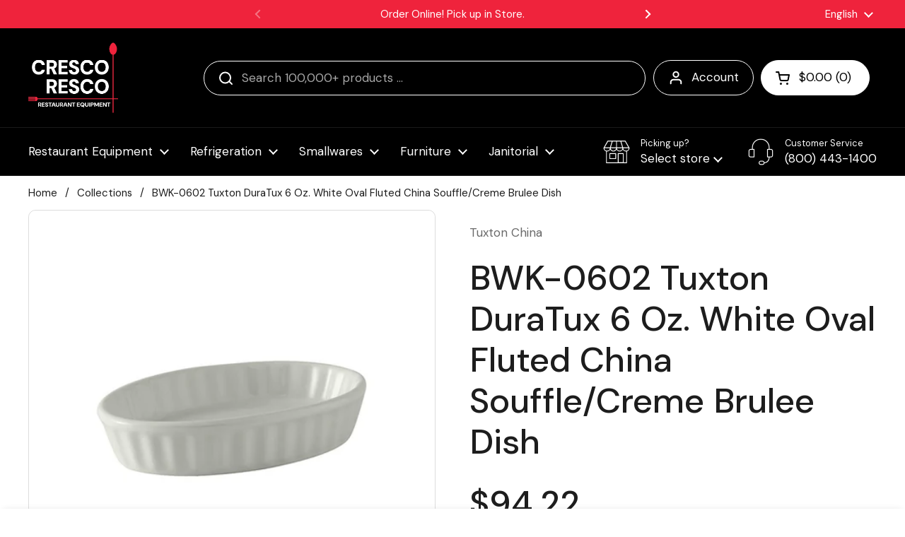

--- FILE ---
content_type: text/html; charset=utf-8
request_url: https://restaurantequipment.com/products/bwk-0602-tuxton-duratux-6-oz-white-oval-fluted-china-souffle-creme-brulee-dish
body_size: 60646
content:
<!doctype html>
<html class="no-js" lang="en" dir="ltr">
<head>

	<meta charset="utf-8">
  <meta http-equiv="X-UA-Compatible" content="IE=edge,chrome=1">
  <meta name="viewport" content="width=device-width, initial-scale=1.0, height=device-height, minimum-scale=1.0"><link rel="shortcut icon" href="//restaurantequipment.com/cdn/shop/files/favicon.png?crop=center&height=48&v=1682459268&width=48" type="image/png" /><title>BWK-0602 Tuxton DuraTux 6 Oz. White Oval Fluted China Souffle/Creme Br &ndash; Cresco Resco: Restaurant Equipment &amp; Kitchen Supplies
</title><meta name="description" content="Crème Brule, 6 oz., 6-3/8&quot; x 4&quot; x 1-1/4&quot; H, oval, fluted, microwave &amp;amp; dishwasher safe, oven proof, fully vitrified, lead-free, ceramic, DuraTux®©, White SOLD BY DOZEN">

<meta property="og:site_name" content="Cresco Resco: Restaurant Equipment &amp; Kitchen Supplies">
<meta property="og:url" content="https://restaurantequipment.com/products/bwk-0602-tuxton-duratux-6-oz-white-oval-fluted-china-souffle-creme-brulee-dish">
<meta property="og:title" content="BWK-0602 Tuxton DuraTux 6 Oz. White Oval Fluted China Souffle/Creme Br">
<meta property="og:type" content="product">
<meta property="og:description" content="Crème Brule, 6 oz., 6-3/8&quot; x 4&quot; x 1-1/4&quot; H, oval, fluted, microwave &amp;amp; dishwasher safe, oven proof, fully vitrified, lead-free, ceramic, DuraTux®©, White SOLD BY DOZEN"><meta property="og:image" content="http://restaurantequipment.com/cdn/shop/files/picture_3745762a-7196-4ebc-9468-a9b35f526b39.png?v=1744227465">
  <meta property="og:image:secure_url" content="https://restaurantequipment.com/cdn/shop/files/picture_3745762a-7196-4ebc-9468-a9b35f526b39.png?v=1744227465">
  <meta property="og:image:width" content="500">
  <meta property="og:image:height" content="500"><meta property="og:price:amount" content="94.22">
  <meta property="og:price:currency" content="USD"><meta name="twitter:card" content="summary_large_image">
<meta name="twitter:title" content="BWK-0602 Tuxton DuraTux 6 Oz. White Oval Fluted China Souffle/Creme Br">
<meta name="twitter:description" content="Crème Brule, 6 oz., 6-3/8&quot; x 4&quot; x 1-1/4&quot; H, oval, fluted, microwave &amp;amp; dishwasher safe, oven proof, fully vitrified, lead-free, ceramic, DuraTux®©, White SOLD BY DOZEN"><script type="application/ld+json">
  [
    {
      "@context": "https://schema.org",
      "@type": "WebSite",
      "name": "Cresco Resco: Restaurant Equipment \u0026amp; Kitchen Supplies",
      "url": "https:\/\/restaurantequipment.com"
    },
    {
      "@context": "https://schema.org",
      "@type": "Organization",
      "name": "Cresco Resco: Restaurant Equipment \u0026amp; Kitchen Supplies",
      "url": "https:\/\/restaurantequipment.com"
    }
  ]
</script>

<script type="application/ld+json">
{
  "@context": "http://schema.org",
  "@type": "BreadcrumbList",
  "itemListElement": [
    {
      "@type": "ListItem",
      "position": 1,
      "name": "Home",
      "item": "https://restaurantequipment.com"
    },{
        "@type": "ListItem",
        "position": 2,
        "name": "BWK-0602 Tuxton DuraTux 6 Oz. White Oval Fluted China Souffle\/Creme Brulee Dish",
        "item": "https://restaurantequipment.com/products/bwk-0602-tuxton-duratux-6-oz-white-oval-fluted-china-souffle-creme-brulee-dish"
      }]
}
</script><script type="application/ld+json">{"@context":"http:\/\/schema.org\/","@id":"\/products\/bwk-0602-tuxton-duratux-6-oz-white-oval-fluted-china-souffle-creme-brulee-dish#product","@type":"Product","brand":{"@type":"Brand","name":"Tuxton China"},"category":"China","description":"Crème Brule, 6 oz., 6-3\/8\" x 4\" x 1-1\/4\" H, oval, fluted, microwave \u0026amp; dishwasher safe, oven proof, fully vitrified, lead-free, ceramic, DuraTux®©, White SOLD BY DOZEN","image":"https:\/\/restaurantequipment.com\/cdn\/shop\/files\/picture_3745762a-7196-4ebc-9468-a9b35f526b39.png?v=1744227465\u0026width=1920","mpn":"6","name":"BWK-0602 Tuxton DuraTux 6 Oz. White Oval Fluted China Souffle\/Creme Brulee Dish","offers":{"@id":"\/products\/bwk-0602-tuxton-duratux-6-oz-white-oval-fluted-china-souffle-creme-brulee-dish?variant=50812398567733#offer","@type":"Offer","availability":"http:\/\/schema.org\/InStock","price":"94.22","priceCurrency":"USD","url":"https:\/\/restaurantequipment.com\/products\/bwk-0602-tuxton-duratux-6-oz-white-oval-fluted-china-souffle-creme-brulee-dish?variant=50812398567733"},"sku":"BWK-0602 Tuxton China","url":"https:\/\/restaurantequipment.com\/products\/bwk-0602-tuxton-duratux-6-oz-white-oval-fluted-china-souffle-creme-brulee-dish"}</script><link rel="canonical" href="https://restaurantequipment.com/products/bwk-0602-tuxton-duratux-6-oz-white-oval-fluted-china-souffle-creme-brulee-dish">

  <link rel="preconnect" href="https://cdn.shopify.com"><link rel="preconnect" href="https://fonts.shopifycdn.com" crossorigin><link href="//restaurantequipment.com/cdn/shop/t/41/assets/theme.css?v=158681133655015124291750271278" as="style" rel="preload"><link href="//restaurantequipment.com/cdn/shop/t/41/assets/section-header.css?v=33654670590682610351750271278" as="style" rel="preload"><link href="//restaurantequipment.com/cdn/shop/t/41/assets/section-main-product.css?v=49840437609464465631750271278" as="style" rel="preload">
	<link rel="preload" as="image" href="//restaurantequipment.com/cdn/shop/files/picture_3745762a-7196-4ebc-9468-a9b35f526b39.png?v=1744227465&width=480" imagesrcset="//restaurantequipment.com/cdn/shop/files/picture_3745762a-7196-4ebc-9468-a9b35f526b39.png?v=1744227465&width=240 240w,//restaurantequipment.com/cdn/shop/files/picture_3745762a-7196-4ebc-9468-a9b35f526b39.png?v=1744227465&width=360 360w,//restaurantequipment.com/cdn/shop/files/picture_3745762a-7196-4ebc-9468-a9b35f526b39.png?v=1744227465&width=420 420w,//restaurantequipment.com/cdn/shop/files/picture_3745762a-7196-4ebc-9468-a9b35f526b39.png?v=1744227465&width=480 480w" imagesizes="(max-width: 767px) calc(100vw - 20px), (max-width: 1360px) 50vw, calc(1360px / 2)">


<link rel="preload" href="//restaurantequipment.com/cdn/fonts/dm_sans/dmsans_n5.8a0f1984c77eb7186ceb87c4da2173ff65eb012e.woff2" as="font" type="font/woff2" crossorigin>
<link rel="preload" href="//restaurantequipment.com/cdn/fonts/dm_sans/dmsans_n4.ec80bd4dd7e1a334c969c265873491ae56018d72.woff2" as="font" type="font/woff2" crossorigin>
<style type="text/css">
@font-face {
  font-family: "DM Sans";
  font-weight: 500;
  font-style: normal;
  font-display: swap;
  src: url("//restaurantequipment.com/cdn/fonts/dm_sans/dmsans_n5.8a0f1984c77eb7186ceb87c4da2173ff65eb012e.woff2") format("woff2"),
       url("//restaurantequipment.com/cdn/fonts/dm_sans/dmsans_n5.9ad2e755a89e15b3d6c53259daad5fc9609888e6.woff") format("woff");
}
@font-face {
  font-family: "DM Sans";
  font-weight: 400;
  font-style: normal;
  font-display: swap;
  src: url("//restaurantequipment.com/cdn/fonts/dm_sans/dmsans_n4.ec80bd4dd7e1a334c969c265873491ae56018d72.woff2") format("woff2"),
       url("//restaurantequipment.com/cdn/fonts/dm_sans/dmsans_n4.87bdd914d8a61247b911147ae68e754d695c58a6.woff") format("woff");
}
@font-face {
  font-family: "DM Sans";
  font-weight: 500;
  font-style: normal;
  font-display: swap;
  src: url("//restaurantequipment.com/cdn/fonts/dm_sans/dmsans_n5.8a0f1984c77eb7186ceb87c4da2173ff65eb012e.woff2") format("woff2"),
       url("//restaurantequipment.com/cdn/fonts/dm_sans/dmsans_n5.9ad2e755a89e15b3d6c53259daad5fc9609888e6.woff") format("woff");
}
@font-face {
  font-family: "DM Sans";
  font-weight: 400;
  font-style: italic;
  font-display: swap;
  src: url("//restaurantequipment.com/cdn/fonts/dm_sans/dmsans_i4.b8fe05e69ee95d5a53155c346957d8cbf5081c1a.woff2") format("woff2"),
       url("//restaurantequipment.com/cdn/fonts/dm_sans/dmsans_i4.403fe28ee2ea63e142575c0aa47684d65f8c23a0.woff") format("woff");
}




</style>
<style type="text/css">

  :root {

    /* Direction */
    --direction:ltr;

    /* Font variables */

    --font-stack-headings: "DM Sans", sans-serif;
    --font-weight-headings: 500;
    --font-style-headings: normal;

    --font-stack-body: "DM Sans", sans-serif;
    --font-weight-body: 400;--font-weight-body-bold: 500;--font-style-body: normal;--font-weight-buttons: var(--font-weight-body-bold);--font-weight-menu: var(--font-weight-body);--base-headings-size: 70;
    --base-headings-line: 1.2;
    --base-headings-spacing: 0.0em;
    --base-body-size: 17;
    --base-body-line: 1.5;
    --base-body-spacing: 0.0em;

    --base-menu-size: 17;

    /* Color variables */

    --color-background-header: #000000;
    --color-secondary-background-header: rgba(255, 255, 255, 0.08);
    --color-opacity-background-header: rgba(0, 0, 0, 0);
    --color-text-header: #ffffff;
    --color-foreground-header: #000000;
    --color-accent-header: #ffffff;
    --color-foreground-accent-header: #000000;
    --color-borders-header: rgba(255, 255, 255, 0.1);

    --color-background-main: #ffffff;
    --color-secondary-background-main: rgba(29, 29, 29, 0.08);
    --color-third-background-main: rgba(29, 29, 29, 0.04);
    --color-fourth-background-main: rgba(29, 29, 29, 0.02);
    --color-opacity-background-main: rgba(255, 255, 255, 0);
    --color-text-main: #1d1d1d;
    --color-foreground-main: #ffffff;
    --color-secondary-text-main: rgba(29, 29, 29, 0.62);
    --color-accent-main: #000000;
    --color-foreground-accent-main: #ffffff;
    --color-borders-main: rgba(29, 29, 29, 0.15);

    --color-background-cards: #ffffff;
    --color-gradient-cards: ;
    --color-text-cards: #1d1d1d;
    --color-foreground-cards: #ffffff;
    --color-secondary-text-cards: rgba(29, 29, 29, 0.6);
    --color-accent-cards: #000000;
    --color-foreground-accent-cards: #ffffff;
    --color-borders-cards: #e1e1e1;

    --color-background-footer: #ffffff;
    --color-text-footer: #000000;
    --color-accent-footer: #ef233c;
    --color-borders-footer: rgba(0, 0, 0, 0.15);

    --color-borders-forms-primary: rgba(29, 29, 29, 0.3);
    --color-borders-forms-secondary: rgba(29, 29, 29, 0.6);

    /* Borders */

    --border-width-cards: 1px;
    --border-radius-cards: 10px;
    --border-width-buttons: 1px;
    --border-radius-buttons: 30px;
    --border-width-forms: 1px;
    --border-radius-forms: 5px;

    /* Shadows */
    --shadow-x-cards: 0px;
    --shadow-y-cards: 0px;
    --shadow-blur-cards: 0px;
    --color-shadow-cards: #ef233c;
    --shadow-x-buttons: 0px;
    --shadow-y-buttons: 0px;
    --shadow-blur-buttons: 0px;
    --color-shadow-buttons: rgba(0,0,0,0);

    /* Layout */

    --grid-gap-original-base: 26px;
    --theme-max-width: 1360px;
    --container-vertical-space-base: 60px;
    --image-fit-padding: 10%;

  }
  
    @media screen and (max-width: 767px) {
      :root {
        --border-radius-cards: clamp(8px, 5px, 10px);
      }
    }
  

  .facets__summary, #main select, .sidebar select, .modal-content select {
    background-image: url('data:image/svg+xml;utf8,<svg width="13" height="8" fill="none" xmlns="http://www.w3.org/2000/svg"><path d="M1.414.086 7.9 6.57 6.485 7.985 0 1.5 1.414.086Z" fill="%231d1d1d"/><path d="M12.985 1.515 6.5 8 5.085 6.586 11.571.101l1.414 1.414Z" fill="%231d1d1d"/></svg>');
  }

  .card .star-rating__stars {
    background-image: url('data:image/svg+xml;utf8,<svg width="20" height="13" viewBox="0 0 14 13" fill="none" xmlns="http://www.w3.org/2000/svg"><path d="m7 0 1.572 4.837h5.085l-4.114 2.99 1.572 4.836L7 9.673l-4.114 2.99 1.571-4.837-4.114-2.99h5.085L7 0Z" stroke="%231d1d1d" stroke-width="1"/></svg>');
  }
  .card .star-rating__stars-active {
    background-image: url('data:image/svg+xml;utf8,<svg width="20" height="13" viewBox="0 0 14 13" fill="none" xmlns="http://www.w3.org/2000/svg"><path d="m7 0 1.572 4.837h5.085l-4.114 2.99 1.572 4.836L7 9.673l-4.114 2.99 1.571-4.837-4.114-2.99h5.085L7 0Z" fill="%231d1d1d" stroke-width="0"/></svg>');
  }

  .star-rating__stars {
    background-image: url('data:image/svg+xml;utf8,<svg width="20" height="13" viewBox="0 0 14 13" fill="none" xmlns="http://www.w3.org/2000/svg"><path d="m7 0 1.572 4.837h5.085l-4.114 2.99 1.572 4.836L7 9.673l-4.114 2.99 1.571-4.837-4.114-2.99h5.085L7 0Z" stroke="%231d1d1d" stroke-width="1"/></svg>');
  }
  .star-rating__stars-active {
    background-image: url('data:image/svg+xml;utf8,<svg width="20" height="13" viewBox="0 0 14 13" fill="none" xmlns="http://www.w3.org/2000/svg"><path d="m7 0 1.572 4.837h5.085l-4.114 2.99 1.572 4.836L7 9.673l-4.114 2.99 1.571-4.837-4.114-2.99h5.085L7 0Z" fill="%231d1d1d" stroke-width="0"/></svg>');
  }

  .product-item {}</style>

<style id="root-height">
  :root {
    --window-height: 100vh;
  }
</style>
<script type="text/javascript">
  window.KrownAssetLoader = {
    loadedScripts: new Set(),
    loadScript: function(url) {
      if (this.loadedScripts.has(url)) return;
      this.loadedScripts.add(url);
      const script = document.createElement('script');
      script.src = url;
      script.defer = true;
      document.head.appendChild(script);
    }
  };
</script><link href="//restaurantequipment.com/cdn/shop/t/41/assets/theme.css?v=158681133655015124291750271278" rel="stylesheet" type="text/css" media="all" />

	<script>window.performance && window.performance.mark && window.performance.mark('shopify.content_for_header.start');</script><meta name="google-site-verification" content="X4amwUJFnaH6WDz4kiNowpYReHSki84rDI5Ez82J1VA">
<meta name="facebook-domain-verification" content="tuxor3m4omqnv7yo9tdvmquxestpd8">
<meta id="shopify-digital-wallet" name="shopify-digital-wallet" content="/72730509621/digital_wallets/dialog">
<meta name="shopify-checkout-api-token" content="90a749982227e56ee034273c1ad5a653">
<link rel="alternate" hreflang="x-default" href="https://restaurantequipment.com/products/bwk-0602-tuxton-duratux-6-oz-white-oval-fluted-china-souffle-creme-brulee-dish">
<link rel="alternate" hreflang="en" href="https://restaurantequipment.com/products/bwk-0602-tuxton-duratux-6-oz-white-oval-fluted-china-souffle-creme-brulee-dish">
<link rel="alternate" hreflang="es" href="https://restaurantequipment.com/es/products/bwk-0602-tuxton-duratux-6-oz-white-oval-fluted-china-souffle-creme-brulee-dish">
<link rel="alternate" type="application/json+oembed" href="https://restaurantequipment.com/products/bwk-0602-tuxton-duratux-6-oz-white-oval-fluted-china-souffle-creme-brulee-dish.oembed">
<script async="async" src="/checkouts/internal/preloads.js?locale=en-US"></script>
<link rel="preconnect" href="https://shop.app" crossorigin="anonymous">
<script async="async" src="https://shop.app/checkouts/internal/preloads.js?locale=en-US&shop_id=72730509621" crossorigin="anonymous"></script>
<script id="apple-pay-shop-capabilities" type="application/json">{"shopId":72730509621,"countryCode":"US","currencyCode":"USD","merchantCapabilities":["supports3DS"],"merchantId":"gid:\/\/shopify\/Shop\/72730509621","merchantName":"Cresco Resco: Restaurant Equipment \u0026 Kitchen Supplies","requiredBillingContactFields":["postalAddress","email","phone"],"requiredShippingContactFields":["postalAddress","email","phone"],"shippingType":"shipping","supportedNetworks":["visa","masterCard","amex","discover","elo","jcb"],"total":{"type":"pending","label":"Cresco Resco: Restaurant Equipment \u0026 Kitchen Supplies","amount":"1.00"},"shopifyPaymentsEnabled":true,"supportsSubscriptions":true}</script>
<script id="shopify-features" type="application/json">{"accessToken":"90a749982227e56ee034273c1ad5a653","betas":["rich-media-storefront-analytics"],"domain":"restaurantequipment.com","predictiveSearch":true,"shopId":72730509621,"locale":"en"}</script>
<script>var Shopify = Shopify || {};
Shopify.shop = "restaurantequipment2.myshopify.com";
Shopify.locale = "en";
Shopify.currency = {"active":"USD","rate":"1.0"};
Shopify.country = "US";
Shopify.theme = {"name":"Restaurant Equipment 3.0","id":180082114869,"schema_name":"Local","schema_version":"3.0.0","theme_store_id":1651,"role":"main"};
Shopify.theme.handle = "null";
Shopify.theme.style = {"id":null,"handle":null};
Shopify.cdnHost = "restaurantequipment.com/cdn";
Shopify.routes = Shopify.routes || {};
Shopify.routes.root = "/";</script>
<script type="module">!function(o){(o.Shopify=o.Shopify||{}).modules=!0}(window);</script>
<script>!function(o){function n(){var o=[];function n(){o.push(Array.prototype.slice.apply(arguments))}return n.q=o,n}var t=o.Shopify=o.Shopify||{};t.loadFeatures=n(),t.autoloadFeatures=n()}(window);</script>
<script>
  window.ShopifyPay = window.ShopifyPay || {};
  window.ShopifyPay.apiHost = "shop.app\/pay";
  window.ShopifyPay.redirectState = null;
</script>
<script id="shop-js-analytics" type="application/json">{"pageType":"product"}</script>
<script defer="defer" async type="module" src="//restaurantequipment.com/cdn/shopifycloud/shop-js/modules/v2/client.init-shop-cart-sync_BdyHc3Nr.en.esm.js"></script>
<script defer="defer" async type="module" src="//restaurantequipment.com/cdn/shopifycloud/shop-js/modules/v2/chunk.common_Daul8nwZ.esm.js"></script>
<script type="module">
  await import("//restaurantequipment.com/cdn/shopifycloud/shop-js/modules/v2/client.init-shop-cart-sync_BdyHc3Nr.en.esm.js");
await import("//restaurantequipment.com/cdn/shopifycloud/shop-js/modules/v2/chunk.common_Daul8nwZ.esm.js");

  window.Shopify.SignInWithShop?.initShopCartSync?.({"fedCMEnabled":true,"windoidEnabled":true});

</script>
<script defer="defer" async type="module" src="//restaurantequipment.com/cdn/shopifycloud/shop-js/modules/v2/client.payment-terms_MV4M3zvL.en.esm.js"></script>
<script defer="defer" async type="module" src="//restaurantequipment.com/cdn/shopifycloud/shop-js/modules/v2/chunk.common_Daul8nwZ.esm.js"></script>
<script defer="defer" async type="module" src="//restaurantequipment.com/cdn/shopifycloud/shop-js/modules/v2/chunk.modal_CQq8HTM6.esm.js"></script>
<script type="module">
  await import("//restaurantequipment.com/cdn/shopifycloud/shop-js/modules/v2/client.payment-terms_MV4M3zvL.en.esm.js");
await import("//restaurantequipment.com/cdn/shopifycloud/shop-js/modules/v2/chunk.common_Daul8nwZ.esm.js");
await import("//restaurantequipment.com/cdn/shopifycloud/shop-js/modules/v2/chunk.modal_CQq8HTM6.esm.js");

  
</script>
<script>
  window.Shopify = window.Shopify || {};
  if (!window.Shopify.featureAssets) window.Shopify.featureAssets = {};
  window.Shopify.featureAssets['shop-js'] = {"shop-cart-sync":["modules/v2/client.shop-cart-sync_QYOiDySF.en.esm.js","modules/v2/chunk.common_Daul8nwZ.esm.js"],"init-fed-cm":["modules/v2/client.init-fed-cm_DchLp9rc.en.esm.js","modules/v2/chunk.common_Daul8nwZ.esm.js"],"shop-button":["modules/v2/client.shop-button_OV7bAJc5.en.esm.js","modules/v2/chunk.common_Daul8nwZ.esm.js"],"init-windoid":["modules/v2/client.init-windoid_DwxFKQ8e.en.esm.js","modules/v2/chunk.common_Daul8nwZ.esm.js"],"shop-cash-offers":["modules/v2/client.shop-cash-offers_DWtL6Bq3.en.esm.js","modules/v2/chunk.common_Daul8nwZ.esm.js","modules/v2/chunk.modal_CQq8HTM6.esm.js"],"shop-toast-manager":["modules/v2/client.shop-toast-manager_CX9r1SjA.en.esm.js","modules/v2/chunk.common_Daul8nwZ.esm.js"],"init-shop-email-lookup-coordinator":["modules/v2/client.init-shop-email-lookup-coordinator_UhKnw74l.en.esm.js","modules/v2/chunk.common_Daul8nwZ.esm.js"],"pay-button":["modules/v2/client.pay-button_DzxNnLDY.en.esm.js","modules/v2/chunk.common_Daul8nwZ.esm.js"],"avatar":["modules/v2/client.avatar_BTnouDA3.en.esm.js"],"init-shop-cart-sync":["modules/v2/client.init-shop-cart-sync_BdyHc3Nr.en.esm.js","modules/v2/chunk.common_Daul8nwZ.esm.js"],"shop-login-button":["modules/v2/client.shop-login-button_D8B466_1.en.esm.js","modules/v2/chunk.common_Daul8nwZ.esm.js","modules/v2/chunk.modal_CQq8HTM6.esm.js"],"init-customer-accounts-sign-up":["modules/v2/client.init-customer-accounts-sign-up_C8fpPm4i.en.esm.js","modules/v2/client.shop-login-button_D8B466_1.en.esm.js","modules/v2/chunk.common_Daul8nwZ.esm.js","modules/v2/chunk.modal_CQq8HTM6.esm.js"],"init-shop-for-new-customer-accounts":["modules/v2/client.init-shop-for-new-customer-accounts_CVTO0Ztu.en.esm.js","modules/v2/client.shop-login-button_D8B466_1.en.esm.js","modules/v2/chunk.common_Daul8nwZ.esm.js","modules/v2/chunk.modal_CQq8HTM6.esm.js"],"init-customer-accounts":["modules/v2/client.init-customer-accounts_dRgKMfrE.en.esm.js","modules/v2/client.shop-login-button_D8B466_1.en.esm.js","modules/v2/chunk.common_Daul8nwZ.esm.js","modules/v2/chunk.modal_CQq8HTM6.esm.js"],"shop-follow-button":["modules/v2/client.shop-follow-button_CkZpjEct.en.esm.js","modules/v2/chunk.common_Daul8nwZ.esm.js","modules/v2/chunk.modal_CQq8HTM6.esm.js"],"lead-capture":["modules/v2/client.lead-capture_BntHBhfp.en.esm.js","modules/v2/chunk.common_Daul8nwZ.esm.js","modules/v2/chunk.modal_CQq8HTM6.esm.js"],"checkout-modal":["modules/v2/client.checkout-modal_CfxcYbTm.en.esm.js","modules/v2/chunk.common_Daul8nwZ.esm.js","modules/v2/chunk.modal_CQq8HTM6.esm.js"],"shop-login":["modules/v2/client.shop-login_Da4GZ2H6.en.esm.js","modules/v2/chunk.common_Daul8nwZ.esm.js","modules/v2/chunk.modal_CQq8HTM6.esm.js"],"payment-terms":["modules/v2/client.payment-terms_MV4M3zvL.en.esm.js","modules/v2/chunk.common_Daul8nwZ.esm.js","modules/v2/chunk.modal_CQq8HTM6.esm.js"]};
</script>
<script>(function() {
  var isLoaded = false;
  function asyncLoad() {
    if (isLoaded) return;
    isLoaded = true;
    var urls = ["https:\/\/cdn-app.cart-bot.net\/public\/js\/append.js?shop=restaurantequipment2.myshopify.com","https:\/\/ecommplugins-scripts.trustpilot.com\/v2.1\/js\/header.min.js?settings=eyJrZXkiOiJvVGl3eXRRQWVFVGFGcmxwIn0=\u0026v=2.5\u0026shop=restaurantequipment2.myshopify.com","https:\/\/ecommplugins-trustboxsettings.trustpilot.com\/restaurantequipment2.myshopify.com.js?settings=1692732847414\u0026shop=restaurantequipment2.myshopify.com","https:\/\/app.cpscentral.com\/admside\/js\/Shopify_App\/shopify.js?shop=restaurantequipment2.myshopify.com","https:\/\/app.cpscentral.com\/admside\/js\/Shopify_App\/shopify_cart.js?shop=restaurantequipment2.myshopify.com"];
    for (var i = 0; i < urls.length; i++) {
      var s = document.createElement('script');
      s.type = 'text/javascript';
      s.async = true;
      s.src = urls[i];
      var x = document.getElementsByTagName('script')[0];
      x.parentNode.insertBefore(s, x);
    }
  };
  if(window.attachEvent) {
    window.attachEvent('onload', asyncLoad);
  } else {
    window.addEventListener('load', asyncLoad, false);
  }
})();</script>
<script id="__st">var __st={"a":72730509621,"offset":-28800,"reqid":"449d38cd-d816-4d0f-be70-761f7a8313c2-1768958913","pageurl":"restaurantequipment.com\/products\/bwk-0602-tuxton-duratux-6-oz-white-oval-fluted-china-souffle-creme-brulee-dish","u":"fef90c5a161b","p":"product","rtyp":"product","rid":8257461092661};</script>
<script>window.ShopifyPaypalV4VisibilityTracking = true;</script>
<script id="captcha-bootstrap">!function(){'use strict';const t='contact',e='account',n='new_comment',o=[[t,t],['blogs',n],['comments',n],[t,'customer']],c=[[e,'customer_login'],[e,'guest_login'],[e,'recover_customer_password'],[e,'create_customer']],r=t=>t.map((([t,e])=>`form[action*='/${t}']:not([data-nocaptcha='true']) input[name='form_type'][value='${e}']`)).join(','),a=t=>()=>t?[...document.querySelectorAll(t)].map((t=>t.form)):[];function s(){const t=[...o],e=r(t);return a(e)}const i='password',u='form_key',d=['recaptcha-v3-token','g-recaptcha-response','h-captcha-response',i],f=()=>{try{return window.sessionStorage}catch{return}},m='__shopify_v',_=t=>t.elements[u];function p(t,e,n=!1){try{const o=window.sessionStorage,c=JSON.parse(o.getItem(e)),{data:r}=function(t){const{data:e,action:n}=t;return t[m]||n?{data:e,action:n}:{data:t,action:n}}(c);for(const[e,n]of Object.entries(r))t.elements[e]&&(t.elements[e].value=n);n&&o.removeItem(e)}catch(o){console.error('form repopulation failed',{error:o})}}const l='form_type',E='cptcha';function T(t){t.dataset[E]=!0}const w=window,h=w.document,L='Shopify',v='ce_forms',y='captcha';let A=!1;((t,e)=>{const n=(g='f06e6c50-85a8-45c8-87d0-21a2b65856fe',I='https://cdn.shopify.com/shopifycloud/storefront-forms-hcaptcha/ce_storefront_forms_captcha_hcaptcha.v1.5.2.iife.js',D={infoText:'Protected by hCaptcha',privacyText:'Privacy',termsText:'Terms'},(t,e,n)=>{const o=w[L][v],c=o.bindForm;if(c)return c(t,g,e,D).then(n);var r;o.q.push([[t,g,e,D],n]),r=I,A||(h.body.append(Object.assign(h.createElement('script'),{id:'captcha-provider',async:!0,src:r})),A=!0)});var g,I,D;w[L]=w[L]||{},w[L][v]=w[L][v]||{},w[L][v].q=[],w[L][y]=w[L][y]||{},w[L][y].protect=function(t,e){n(t,void 0,e),T(t)},Object.freeze(w[L][y]),function(t,e,n,w,h,L){const[v,y,A,g]=function(t,e,n){const i=e?o:[],u=t?c:[],d=[...i,...u],f=r(d),m=r(i),_=r(d.filter((([t,e])=>n.includes(e))));return[a(f),a(m),a(_),s()]}(w,h,L),I=t=>{const e=t.target;return e instanceof HTMLFormElement?e:e&&e.form},D=t=>v().includes(t);t.addEventListener('submit',(t=>{const e=I(t);if(!e)return;const n=D(e)&&!e.dataset.hcaptchaBound&&!e.dataset.recaptchaBound,o=_(e),c=g().includes(e)&&(!o||!o.value);(n||c)&&t.preventDefault(),c&&!n&&(function(t){try{if(!f())return;!function(t){const e=f();if(!e)return;const n=_(t);if(!n)return;const o=n.value;o&&e.removeItem(o)}(t);const e=Array.from(Array(32),(()=>Math.random().toString(36)[2])).join('');!function(t,e){_(t)||t.append(Object.assign(document.createElement('input'),{type:'hidden',name:u})),t.elements[u].value=e}(t,e),function(t,e){const n=f();if(!n)return;const o=[...t.querySelectorAll(`input[type='${i}']`)].map((({name:t})=>t)),c=[...d,...o],r={};for(const[a,s]of new FormData(t).entries())c.includes(a)||(r[a]=s);n.setItem(e,JSON.stringify({[m]:1,action:t.action,data:r}))}(t,e)}catch(e){console.error('failed to persist form',e)}}(e),e.submit())}));const S=(t,e)=>{t&&!t.dataset[E]&&(n(t,e.some((e=>e===t))),T(t))};for(const o of['focusin','change'])t.addEventListener(o,(t=>{const e=I(t);D(e)&&S(e,y())}));const B=e.get('form_key'),M=e.get(l),P=B&&M;t.addEventListener('DOMContentLoaded',(()=>{const t=y();if(P)for(const e of t)e.elements[l].value===M&&p(e,B);[...new Set([...A(),...v().filter((t=>'true'===t.dataset.shopifyCaptcha))])].forEach((e=>S(e,t)))}))}(h,new URLSearchParams(w.location.search),n,t,e,['guest_login'])})(!0,!0)}();</script>
<script integrity="sha256-4kQ18oKyAcykRKYeNunJcIwy7WH5gtpwJnB7kiuLZ1E=" data-source-attribution="shopify.loadfeatures" defer="defer" src="//restaurantequipment.com/cdn/shopifycloud/storefront/assets/storefront/load_feature-a0a9edcb.js" crossorigin="anonymous"></script>
<script crossorigin="anonymous" defer="defer" src="//restaurantequipment.com/cdn/shopifycloud/storefront/assets/shopify_pay/storefront-65b4c6d7.js?v=20250812"></script>
<script data-source-attribution="shopify.dynamic_checkout.dynamic.init">var Shopify=Shopify||{};Shopify.PaymentButton=Shopify.PaymentButton||{isStorefrontPortableWallets:!0,init:function(){window.Shopify.PaymentButton.init=function(){};var t=document.createElement("script");t.src="https://restaurantequipment.com/cdn/shopifycloud/portable-wallets/latest/portable-wallets.en.js",t.type="module",document.head.appendChild(t)}};
</script>
<script data-source-attribution="shopify.dynamic_checkout.buyer_consent">
  function portableWalletsHideBuyerConsent(e){var t=document.getElementById("shopify-buyer-consent"),n=document.getElementById("shopify-subscription-policy-button");t&&n&&(t.classList.add("hidden"),t.setAttribute("aria-hidden","true"),n.removeEventListener("click",e))}function portableWalletsShowBuyerConsent(e){var t=document.getElementById("shopify-buyer-consent"),n=document.getElementById("shopify-subscription-policy-button");t&&n&&(t.classList.remove("hidden"),t.removeAttribute("aria-hidden"),n.addEventListener("click",e))}window.Shopify?.PaymentButton&&(window.Shopify.PaymentButton.hideBuyerConsent=portableWalletsHideBuyerConsent,window.Shopify.PaymentButton.showBuyerConsent=portableWalletsShowBuyerConsent);
</script>
<script>
  function portableWalletsCleanup(e){e&&e.src&&console.error("Failed to load portable wallets script "+e.src);var t=document.querySelectorAll("shopify-accelerated-checkout .shopify-payment-button__skeleton, shopify-accelerated-checkout-cart .wallet-cart-button__skeleton"),e=document.getElementById("shopify-buyer-consent");for(let e=0;e<t.length;e++)t[e].remove();e&&e.remove()}function portableWalletsNotLoadedAsModule(e){e instanceof ErrorEvent&&"string"==typeof e.message&&e.message.includes("import.meta")&&"string"==typeof e.filename&&e.filename.includes("portable-wallets")&&(window.removeEventListener("error",portableWalletsNotLoadedAsModule),window.Shopify.PaymentButton.failedToLoad=e,"loading"===document.readyState?document.addEventListener("DOMContentLoaded",window.Shopify.PaymentButton.init):window.Shopify.PaymentButton.init())}window.addEventListener("error",portableWalletsNotLoadedAsModule);
</script>

<script type="module" src="https://restaurantequipment.com/cdn/shopifycloud/portable-wallets/latest/portable-wallets.en.js" onError="portableWalletsCleanup(this)" crossorigin="anonymous"></script>
<script nomodule>
  document.addEventListener("DOMContentLoaded", portableWalletsCleanup);
</script>

<link id="shopify-accelerated-checkout-styles" rel="stylesheet" media="screen" href="https://restaurantequipment.com/cdn/shopifycloud/portable-wallets/latest/accelerated-checkout-backwards-compat.css" crossorigin="anonymous">
<style id="shopify-accelerated-checkout-cart">
        #shopify-buyer-consent {
  margin-top: 1em;
  display: inline-block;
  width: 100%;
}

#shopify-buyer-consent.hidden {
  display: none;
}

#shopify-subscription-policy-button {
  background: none;
  border: none;
  padding: 0;
  text-decoration: underline;
  font-size: inherit;
  cursor: pointer;
}

#shopify-subscription-policy-button::before {
  box-shadow: none;
}

      </style>

<script>window.performance && window.performance.mark && window.performance.mark('shopify.content_for_header.end');</script>

  <script>
    const rbi = [];
    const ribSetSize = (img) => {
      if ( img.offsetWidth / img.dataset.ratio < img.offsetHeight ) {
        img.setAttribute('sizes', `${Math.ceil(img.offsetHeight * img.dataset.ratio)}px`);
      } else {
        img.setAttribute('sizes', `${Math.ceil(img.offsetWidth)}px`);
      }
    }
    const debounce = (fn, wait) => {
      let t;
      return (...args) => {
        clearTimeout(t);
        t = setTimeout(() => fn.apply(this, args), wait);
      };
    }
    window.KEYCODES = {
      TAB: 9,
      ESC: 27,
      DOWN: 40,
      RIGHT: 39,
      UP: 38,
      LEFT: 37,
      RETURN: 13
    };
    window.addEventListener('resize', debounce(()=>{
      for ( let img of rbi ) {
        ribSetSize(img);
      }
    }, 250));
  </script><noscript>
    <link rel="stylesheet" href="//restaurantequipment.com/cdn/shop/t/41/assets/theme-noscript.css?v=42099867224588620941750271278">
  </noscript>

<!--Sparklayer B2B-->
<!-- Add this to layout/theme.liquid before closing head tag--><!--Sparklayer B2B-->

  <!--Sparklayer B2B Custom Styling-->
  

<!-- Add this to layout/theme.liquid before closing head tag or in a CSS file--><!--Sparklayer B2B Custom Styling-->


<!-- BEGIN app block: shopify://apps/judge-me-reviews/blocks/judgeme_core/61ccd3b1-a9f2-4160-9fe9-4fec8413e5d8 --><!-- Start of Judge.me Core -->






<link rel="dns-prefetch" href="https://cdnwidget.judge.me">
<link rel="dns-prefetch" href="https://cdn.judge.me">
<link rel="dns-prefetch" href="https://cdn1.judge.me">
<link rel="dns-prefetch" href="https://api.judge.me">

<script data-cfasync='false' class='jdgm-settings-script'>window.jdgmSettings={"pagination":5,"disable_web_reviews":false,"badge_no_review_text":"No reviews","badge_n_reviews_text":"{{ n }} review/reviews","hide_badge_preview_if_no_reviews":true,"badge_hide_text":false,"enforce_center_preview_badge":false,"widget_title":"Customer Reviews","widget_open_form_text":"Write a review","widget_close_form_text":"Cancel review","widget_refresh_page_text":"Refresh page","widget_summary_text":"Based on {{ number_of_reviews }} review/reviews","widget_no_review_text":"Be the first to write a review","widget_name_field_text":"Display name","widget_verified_name_field_text":"Verified Name (public)","widget_name_placeholder_text":"Display name","widget_required_field_error_text":"This field is required.","widget_email_field_text":"Email address","widget_verified_email_field_text":"Verified Email (private, can not be edited)","widget_email_placeholder_text":"Your email address","widget_email_field_error_text":"Please enter a valid email address.","widget_rating_field_text":"Rating","widget_review_title_field_text":"Review Title","widget_review_title_placeholder_text":"Give your review a title","widget_review_body_field_text":"Review content","widget_review_body_placeholder_text":"Start writing here...","widget_pictures_field_text":"Picture/Video (optional)","widget_submit_review_text":"Submit Review","widget_submit_verified_review_text":"Submit Verified Review","widget_submit_success_msg_with_auto_publish":"Thank you! Please refresh the page in a few moments to see your review. You can remove or edit your review by logging into \u003ca href='https://judge.me/login' target='_blank' rel='nofollow noopener'\u003eJudge.me\u003c/a\u003e","widget_submit_success_msg_no_auto_publish":"Thank you! Your review will be published as soon as it is approved by the shop admin. You can remove or edit your review by logging into \u003ca href='https://judge.me/login' target='_blank' rel='nofollow noopener'\u003eJudge.me\u003c/a\u003e","widget_show_default_reviews_out_of_total_text":"Showing {{ n_reviews_shown }} out of {{ n_reviews }} reviews.","widget_show_all_link_text":"Show all","widget_show_less_link_text":"Show less","widget_author_said_text":"{{ reviewer_name }} said:","widget_days_text":"{{ n }} days ago","widget_weeks_text":"{{ n }} week/weeks ago","widget_months_text":"{{ n }} month/months ago","widget_years_text":"{{ n }} year/years ago","widget_yesterday_text":"Yesterday","widget_today_text":"Today","widget_replied_text":"\u003e\u003e {{ shop_name }} replied:","widget_read_more_text":"Read more","widget_reviewer_name_as_initial":"","widget_rating_filter_color":"#fbcd0a","widget_rating_filter_see_all_text":"See all reviews","widget_sorting_most_recent_text":"Most Recent","widget_sorting_highest_rating_text":"Highest Rating","widget_sorting_lowest_rating_text":"Lowest Rating","widget_sorting_with_pictures_text":"Only Pictures","widget_sorting_most_helpful_text":"Most Helpful","widget_open_question_form_text":"Ask a question","widget_reviews_subtab_text":"Reviews","widget_questions_subtab_text":"Questions","widget_question_label_text":"Question","widget_answer_label_text":"Answer","widget_question_placeholder_text":"Write your question here","widget_submit_question_text":"Submit Question","widget_question_submit_success_text":"Thank you for your question! We will notify you once it gets answered.","verified_badge_text":"Verified","verified_badge_bg_color":"","verified_badge_text_color":"","verified_badge_placement":"left-of-reviewer-name","widget_review_max_height":"","widget_hide_border":false,"widget_social_share":false,"widget_thumb":false,"widget_review_location_show":false,"widget_location_format":"","all_reviews_include_out_of_store_products":true,"all_reviews_out_of_store_text":"(out of store)","all_reviews_pagination":100,"all_reviews_product_name_prefix_text":"about","enable_review_pictures":true,"enable_question_anwser":false,"widget_theme":"default","review_date_format":"mm/dd/yyyy","default_sort_method":"most-recent","widget_product_reviews_subtab_text":"Product Reviews","widget_shop_reviews_subtab_text":"Shop Reviews","widget_other_products_reviews_text":"Reviews for other products","widget_store_reviews_subtab_text":"Store reviews","widget_no_store_reviews_text":"This store hasn't received any reviews yet","widget_web_restriction_product_reviews_text":"This product hasn't received any reviews yet","widget_no_items_text":"No items found","widget_show_more_text":"Show more","widget_write_a_store_review_text":"Write a Store Review","widget_other_languages_heading":"Reviews in Other Languages","widget_translate_review_text":"Translate review to {{ language }}","widget_translating_review_text":"Translating...","widget_show_original_translation_text":"Show original ({{ language }})","widget_translate_review_failed_text":"Review couldn't be translated.","widget_translate_review_retry_text":"Retry","widget_translate_review_try_again_later_text":"Try again later","show_product_url_for_grouped_product":false,"widget_sorting_pictures_first_text":"Pictures First","show_pictures_on_all_rev_page_mobile":false,"show_pictures_on_all_rev_page_desktop":false,"floating_tab_hide_mobile_install_preference":false,"floating_tab_button_name":"★ Reviews","floating_tab_title":"Let customers speak for us","floating_tab_button_color":"","floating_tab_button_background_color":"","floating_tab_url":"","floating_tab_url_enabled":false,"floating_tab_tab_style":"text","all_reviews_text_badge_text":"Customers rate us {{ shop.metafields.judgeme.all_reviews_rating | round: 1 }}/5 based on {{ shop.metafields.judgeme.all_reviews_count }} reviews.","all_reviews_text_badge_text_branded_style":"{{ shop.metafields.judgeme.all_reviews_rating | round: 1 }} out of 5 stars based on {{ shop.metafields.judgeme.all_reviews_count }} reviews","is_all_reviews_text_badge_a_link":false,"show_stars_for_all_reviews_text_badge":false,"all_reviews_text_badge_url":"","all_reviews_text_style":"branded","all_reviews_text_color_style":"judgeme_brand_color","all_reviews_text_color":"#108474","all_reviews_text_show_jm_brand":false,"featured_carousel_show_header":true,"featured_carousel_title":"Let customers speak for us","testimonials_carousel_title":"Customers are saying","videos_carousel_title":"Real customer stories","cards_carousel_title":"Customers are saying","featured_carousel_count_text":"from {{ n }} reviews","featured_carousel_add_link_to_all_reviews_page":false,"featured_carousel_url":"","featured_carousel_show_images":true,"featured_carousel_autoslide_interval":5,"featured_carousel_arrows_on_the_sides":false,"featured_carousel_height":250,"featured_carousel_width":80,"featured_carousel_image_size":0,"featured_carousel_image_height":250,"featured_carousel_arrow_color":"#eeeeee","verified_count_badge_style":"branded","verified_count_badge_orientation":"horizontal","verified_count_badge_color_style":"judgeme_brand_color","verified_count_badge_color":"#108474","is_verified_count_badge_a_link":false,"verified_count_badge_url":"","verified_count_badge_show_jm_brand":true,"widget_rating_preset_default":5,"widget_first_sub_tab":"product-reviews","widget_show_histogram":true,"widget_histogram_use_custom_color":false,"widget_pagination_use_custom_color":false,"widget_star_use_custom_color":false,"widget_verified_badge_use_custom_color":false,"widget_write_review_use_custom_color":false,"picture_reminder_submit_button":"Upload Pictures","enable_review_videos":false,"mute_video_by_default":false,"widget_sorting_videos_first_text":"Videos First","widget_review_pending_text":"Pending","featured_carousel_items_for_large_screen":3,"social_share_options_order":"Facebook,Twitter","remove_microdata_snippet":false,"disable_json_ld":false,"enable_json_ld_products":false,"preview_badge_show_question_text":false,"preview_badge_no_question_text":"No questions","preview_badge_n_question_text":"{{ number_of_questions }} question/questions","qa_badge_show_icon":false,"qa_badge_position":"same-row","remove_judgeme_branding":false,"widget_add_search_bar":false,"widget_search_bar_placeholder":"Search","widget_sorting_verified_only_text":"Verified only","featured_carousel_theme":"default","featured_carousel_show_rating":true,"featured_carousel_show_title":true,"featured_carousel_show_body":true,"featured_carousel_show_date":false,"featured_carousel_show_reviewer":true,"featured_carousel_show_product":false,"featured_carousel_header_background_color":"#108474","featured_carousel_header_text_color":"#ffffff","featured_carousel_name_product_separator":"reviewed","featured_carousel_full_star_background":"#108474","featured_carousel_empty_star_background":"#dadada","featured_carousel_vertical_theme_background":"#f9fafb","featured_carousel_verified_badge_enable":true,"featured_carousel_verified_badge_color":"#108474","featured_carousel_border_style":"round","featured_carousel_review_line_length_limit":3,"featured_carousel_more_reviews_button_text":"Read more reviews","featured_carousel_view_product_button_text":"View product","all_reviews_page_load_reviews_on":"scroll","all_reviews_page_load_more_text":"Load More Reviews","disable_fb_tab_reviews":false,"enable_ajax_cdn_cache":false,"widget_advanced_speed_features":5,"widget_public_name_text":"displayed publicly like","default_reviewer_name":"John Smith","default_reviewer_name_has_non_latin":true,"widget_reviewer_anonymous":"Anonymous","medals_widget_title":"Judge.me Review Medals","medals_widget_background_color":"#f9fafb","medals_widget_position":"footer_all_pages","medals_widget_border_color":"#f9fafb","medals_widget_verified_text_position":"left","medals_widget_use_monochromatic_version":false,"medals_widget_elements_color":"#108474","show_reviewer_avatar":true,"widget_invalid_yt_video_url_error_text":"Not a YouTube video URL","widget_max_length_field_error_text":"Please enter no more than {0} characters.","widget_show_country_flag":false,"widget_show_collected_via_shop_app":true,"widget_verified_by_shop_badge_style":"light","widget_verified_by_shop_text":"Verified by Shop","widget_show_photo_gallery":false,"widget_load_with_code_splitting":true,"widget_ugc_install_preference":false,"widget_ugc_title":"Made by us, Shared by you","widget_ugc_subtitle":"Tag us to see your picture featured in our page","widget_ugc_arrows_color":"#ffffff","widget_ugc_primary_button_text":"Buy Now","widget_ugc_primary_button_background_color":"#108474","widget_ugc_primary_button_text_color":"#ffffff","widget_ugc_primary_button_border_width":"0","widget_ugc_primary_button_border_style":"none","widget_ugc_primary_button_border_color":"#108474","widget_ugc_primary_button_border_radius":"25","widget_ugc_secondary_button_text":"Load More","widget_ugc_secondary_button_background_color":"#ffffff","widget_ugc_secondary_button_text_color":"#108474","widget_ugc_secondary_button_border_width":"2","widget_ugc_secondary_button_border_style":"solid","widget_ugc_secondary_button_border_color":"#108474","widget_ugc_secondary_button_border_radius":"25","widget_ugc_reviews_button_text":"View Reviews","widget_ugc_reviews_button_background_color":"#ffffff","widget_ugc_reviews_button_text_color":"#108474","widget_ugc_reviews_button_border_width":"2","widget_ugc_reviews_button_border_style":"solid","widget_ugc_reviews_button_border_color":"#108474","widget_ugc_reviews_button_border_radius":"25","widget_ugc_reviews_button_link_to":"judgeme-reviews-page","widget_ugc_show_post_date":true,"widget_ugc_max_width":"800","widget_rating_metafield_value_type":true,"widget_primary_color":"#EF233C","widget_enable_secondary_color":false,"widget_secondary_color":"#edf5f5","widget_summary_average_rating_text":"{{ average_rating }} out of 5","widget_media_grid_title":"Customer photos \u0026 videos","widget_media_grid_see_more_text":"See more","widget_round_style":false,"widget_show_product_medals":true,"widget_verified_by_judgeme_text":"Verified by Judge.me","widget_show_store_medals":true,"widget_verified_by_judgeme_text_in_store_medals":"Verified by Judge.me","widget_media_field_exceed_quantity_message":"Sorry, we can only accept {{ max_media }} for one review.","widget_media_field_exceed_limit_message":"{{ file_name }} is too large, please select a {{ media_type }} less than {{ size_limit }}MB.","widget_review_submitted_text":"Review Submitted!","widget_question_submitted_text":"Question Submitted!","widget_close_form_text_question":"Cancel","widget_write_your_answer_here_text":"Write your answer here","widget_enabled_branded_link":true,"widget_show_collected_by_judgeme":false,"widget_reviewer_name_color":"","widget_write_review_text_color":"","widget_write_review_bg_color":"","widget_collected_by_judgeme_text":"collected by Judge.me","widget_pagination_type":"standard","widget_load_more_text":"Load More","widget_load_more_color":"#108474","widget_full_review_text":"Full Review","widget_read_more_reviews_text":"Read More Reviews","widget_read_questions_text":"Read Questions","widget_questions_and_answers_text":"Questions \u0026 Answers","widget_verified_by_text":"Verified by","widget_verified_text":"Verified","widget_number_of_reviews_text":"{{ number_of_reviews }} reviews","widget_back_button_text":"Back","widget_next_button_text":"Next","widget_custom_forms_filter_button":"Filters","custom_forms_style":"horizontal","widget_show_review_information":false,"how_reviews_are_collected":"How reviews are collected?","widget_show_review_keywords":false,"widget_gdpr_statement":"How we use your data: We'll only contact you about the review you left, and only if necessary. By submitting your review, you agree to Judge.me's \u003ca href='https://judge.me/terms' target='_blank' rel='nofollow noopener'\u003eterms\u003c/a\u003e, \u003ca href='https://judge.me/privacy' target='_blank' rel='nofollow noopener'\u003eprivacy\u003c/a\u003e and \u003ca href='https://judge.me/content-policy' target='_blank' rel='nofollow noopener'\u003econtent\u003c/a\u003e policies.","widget_multilingual_sorting_enabled":false,"widget_translate_review_content_enabled":false,"widget_translate_review_content_method":"manual","popup_widget_review_selection":"automatically_with_pictures","popup_widget_round_border_style":true,"popup_widget_show_title":true,"popup_widget_show_body":true,"popup_widget_show_reviewer":false,"popup_widget_show_product":true,"popup_widget_show_pictures":true,"popup_widget_use_review_picture":true,"popup_widget_show_on_home_page":true,"popup_widget_show_on_product_page":true,"popup_widget_show_on_collection_page":true,"popup_widget_show_on_cart_page":true,"popup_widget_position":"bottom_left","popup_widget_first_review_delay":5,"popup_widget_duration":5,"popup_widget_interval":5,"popup_widget_review_count":5,"popup_widget_hide_on_mobile":true,"review_snippet_widget_round_border_style":true,"review_snippet_widget_card_color":"#FFFFFF","review_snippet_widget_slider_arrows_background_color":"#FFFFFF","review_snippet_widget_slider_arrows_color":"#000000","review_snippet_widget_star_color":"#108474","show_product_variant":false,"all_reviews_product_variant_label_text":"Variant: ","widget_show_verified_branding":true,"widget_ai_summary_title":"Customers say","widget_ai_summary_disclaimer":"AI-powered review summary based on recent customer reviews","widget_show_ai_summary":false,"widget_show_ai_summary_bg":false,"widget_show_review_title_input":false,"redirect_reviewers_invited_via_email":"external_form","request_store_review_after_product_review":true,"request_review_other_products_in_order":false,"review_form_color_scheme":"default","review_form_corner_style":"square","review_form_star_color":{},"review_form_text_color":"#333333","review_form_background_color":"#ffffff","review_form_field_background_color":"#fafafa","review_form_button_color":{},"review_form_button_text_color":"#ffffff","review_form_modal_overlay_color":"#000000","review_content_screen_title_text":"How would you rate this product?","review_content_introduction_text":"We would love it if you would share a bit about your experience.","store_review_form_title_text":"How would you rate this store?","store_review_form_introduction_text":"We would love it if you would share a bit about your experience.","show_review_guidance_text":true,"one_star_review_guidance_text":"Poor","five_star_review_guidance_text":"Great","customer_information_screen_title_text":"About you","customer_information_introduction_text":"Please tell us more about you.","custom_questions_screen_title_text":"Your experience in more detail","custom_questions_introduction_text":"Here are a few questions to help us understand more about your experience.","review_submitted_screen_title_text":"Thanks for your review!","review_submitted_screen_thank_you_text":"We are processing it and it will appear on the store soon.","review_submitted_screen_email_verification_text":"Please confirm your email by clicking the link we just sent you. This helps us keep reviews authentic.","review_submitted_request_store_review_text":"Would you like to share your experience of shopping with us?","review_submitted_review_other_products_text":"Would you like to review these products?","store_review_screen_title_text":"Would you like to share your experience of shopping with us?","store_review_introduction_text":"We value your feedback and use it to improve. Please share any thoughts or suggestions you have.","reviewer_media_screen_title_picture_text":"Share a picture","reviewer_media_introduction_picture_text":"Upload a photo to support your review.","reviewer_media_screen_title_video_text":"Share a video","reviewer_media_introduction_video_text":"Upload a video to support your review.","reviewer_media_screen_title_picture_or_video_text":"Share a picture or video","reviewer_media_introduction_picture_or_video_text":"Upload a photo or video to support your review.","reviewer_media_youtube_url_text":"Paste your Youtube URL here","advanced_settings_next_step_button_text":"Next","advanced_settings_close_review_button_text":"Close","modal_write_review_flow":true,"write_review_flow_required_text":"Required","write_review_flow_privacy_message_text":"We respect your privacy.","write_review_flow_anonymous_text":"Post review as anonymous","write_review_flow_visibility_text":"This won't be visible to other customers.","write_review_flow_multiple_selection_help_text":"Select as many as you like","write_review_flow_single_selection_help_text":"Select one option","write_review_flow_required_field_error_text":"This field is required","write_review_flow_invalid_email_error_text":"Please enter a valid email address","write_review_flow_max_length_error_text":"Max. {{ max_length }} characters.","write_review_flow_media_upload_text":"\u003cb\u003eClick to upload\u003c/b\u003e or drag and drop","write_review_flow_gdpr_statement":"We'll only contact you about your review if necessary. By submitting your review, you agree to our \u003ca href='https://judge.me/terms' target='_blank' rel='nofollow noopener'\u003eterms and conditions\u003c/a\u003e and \u003ca href='https://judge.me/privacy' target='_blank' rel='nofollow noopener'\u003eprivacy policy\u003c/a\u003e.","rating_only_reviews_enabled":false,"show_negative_reviews_help_screen":false,"new_review_flow_help_screen_rating_threshold":3,"negative_review_resolution_screen_title_text":"Tell us more","negative_review_resolution_text":"Your experience matters to us. If there were issues with your purchase, we're here to help. Feel free to reach out to us, we'd love the opportunity to make things right.","negative_review_resolution_button_text":"Contact us","negative_review_resolution_proceed_with_review_text":"Leave a review","negative_review_resolution_subject":"Issue with purchase from {{ shop_name }}.{{ order_name }}","preview_badge_collection_page_install_status":false,"widget_review_custom_css":"","preview_badge_custom_css":"","preview_badge_stars_count":"5-stars","featured_carousel_custom_css":"","floating_tab_custom_css":"","all_reviews_widget_custom_css":"","medals_widget_custom_css":"","verified_badge_custom_css":"","all_reviews_text_custom_css":"","transparency_badges_collected_via_store_invite":false,"transparency_badges_from_another_provider":false,"transparency_badges_collected_from_store_visitor":false,"transparency_badges_collected_by_verified_review_provider":false,"transparency_badges_earned_reward":false,"transparency_badges_collected_via_store_invite_text":"Review collected via store invitation","transparency_badges_from_another_provider_text":"Review collected from another provider","transparency_badges_collected_from_store_visitor_text":"Review collected from a store visitor","transparency_badges_written_in_google_text":"Review written in Google","transparency_badges_written_in_etsy_text":"Review written in Etsy","transparency_badges_written_in_shop_app_text":"Review written in Shop App","transparency_badges_earned_reward_text":"Review earned a reward for future purchase","product_review_widget_per_page":10,"widget_store_review_label_text":"Review about the store","checkout_comment_extension_title_on_product_page":"Customer Comments","checkout_comment_extension_num_latest_comment_show":5,"checkout_comment_extension_format":"name_and_timestamp","checkout_comment_customer_name":"last_initial","checkout_comment_comment_notification":true,"preview_badge_collection_page_install_preference":false,"preview_badge_home_page_install_preference":false,"preview_badge_product_page_install_preference":false,"review_widget_install_preference":"","review_carousel_install_preference":false,"floating_reviews_tab_install_preference":"none","verified_reviews_count_badge_install_preference":false,"all_reviews_text_install_preference":false,"review_widget_best_location":false,"judgeme_medals_install_preference":false,"review_widget_revamp_enabled":false,"review_widget_qna_enabled":false,"review_widget_header_theme":"minimal","review_widget_widget_title_enabled":true,"review_widget_header_text_size":"medium","review_widget_header_text_weight":"regular","review_widget_average_rating_style":"compact","review_widget_bar_chart_enabled":true,"review_widget_bar_chart_type":"numbers","review_widget_bar_chart_style":"standard","review_widget_expanded_media_gallery_enabled":false,"review_widget_reviews_section_theme":"standard","review_widget_image_style":"thumbnails","review_widget_review_image_ratio":"square","review_widget_stars_size":"medium","review_widget_verified_badge":"standard_text","review_widget_review_title_text_size":"medium","review_widget_review_text_size":"medium","review_widget_review_text_length":"medium","review_widget_number_of_columns_desktop":3,"review_widget_carousel_transition_speed":5,"review_widget_custom_questions_answers_display":"always","review_widget_button_text_color":"#FFFFFF","review_widget_text_color":"#000000","review_widget_lighter_text_color":"#7B7B7B","review_widget_corner_styling":"soft","review_widget_review_word_singular":"review","review_widget_review_word_plural":"reviews","review_widget_voting_label":"Helpful?","review_widget_shop_reply_label":"Reply from {{ shop_name }}:","review_widget_filters_title":"Filters","qna_widget_question_word_singular":"Question","qna_widget_question_word_plural":"Questions","qna_widget_answer_reply_label":"Answer from {{ answerer_name }}:","qna_content_screen_title_text":"Ask a question about this product","qna_widget_question_required_field_error_text":"Please enter your question.","qna_widget_flow_gdpr_statement":"We'll only contact you about your question if necessary. By submitting your question, you agree to our \u003ca href='https://judge.me/terms' target='_blank' rel='nofollow noopener'\u003eterms and conditions\u003c/a\u003e and \u003ca href='https://judge.me/privacy' target='_blank' rel='nofollow noopener'\u003eprivacy policy\u003c/a\u003e.","qna_widget_question_submitted_text":"Thanks for your question!","qna_widget_close_form_text_question":"Close","qna_widget_question_submit_success_text":"We’ll notify you by email when your question is answered.","all_reviews_widget_v2025_enabled":false,"all_reviews_widget_v2025_header_theme":"default","all_reviews_widget_v2025_widget_title_enabled":true,"all_reviews_widget_v2025_header_text_size":"medium","all_reviews_widget_v2025_header_text_weight":"regular","all_reviews_widget_v2025_average_rating_style":"compact","all_reviews_widget_v2025_bar_chart_enabled":true,"all_reviews_widget_v2025_bar_chart_type":"numbers","all_reviews_widget_v2025_bar_chart_style":"standard","all_reviews_widget_v2025_expanded_media_gallery_enabled":false,"all_reviews_widget_v2025_show_store_medals":true,"all_reviews_widget_v2025_show_photo_gallery":true,"all_reviews_widget_v2025_show_review_keywords":false,"all_reviews_widget_v2025_show_ai_summary":false,"all_reviews_widget_v2025_show_ai_summary_bg":false,"all_reviews_widget_v2025_add_search_bar":false,"all_reviews_widget_v2025_default_sort_method":"most-recent","all_reviews_widget_v2025_reviews_per_page":10,"all_reviews_widget_v2025_reviews_section_theme":"default","all_reviews_widget_v2025_image_style":"thumbnails","all_reviews_widget_v2025_review_image_ratio":"square","all_reviews_widget_v2025_stars_size":"medium","all_reviews_widget_v2025_verified_badge":"bold_badge","all_reviews_widget_v2025_review_title_text_size":"medium","all_reviews_widget_v2025_review_text_size":"medium","all_reviews_widget_v2025_review_text_length":"medium","all_reviews_widget_v2025_number_of_columns_desktop":3,"all_reviews_widget_v2025_carousel_transition_speed":5,"all_reviews_widget_v2025_custom_questions_answers_display":"always","all_reviews_widget_v2025_show_product_variant":false,"all_reviews_widget_v2025_show_reviewer_avatar":true,"all_reviews_widget_v2025_reviewer_name_as_initial":"","all_reviews_widget_v2025_review_location_show":false,"all_reviews_widget_v2025_location_format":"","all_reviews_widget_v2025_show_country_flag":false,"all_reviews_widget_v2025_verified_by_shop_badge_style":"light","all_reviews_widget_v2025_social_share":false,"all_reviews_widget_v2025_social_share_options_order":"Facebook,Twitter,LinkedIn,Pinterest","all_reviews_widget_v2025_pagination_type":"standard","all_reviews_widget_v2025_button_text_color":"#FFFFFF","all_reviews_widget_v2025_text_color":"#000000","all_reviews_widget_v2025_lighter_text_color":"#7B7B7B","all_reviews_widget_v2025_corner_styling":"soft","all_reviews_widget_v2025_title":"Customer reviews","all_reviews_widget_v2025_ai_summary_title":"Customers say about this store","all_reviews_widget_v2025_no_review_text":"Be the first to write a review","platform":"shopify","branding_url":"https://app.judge.me/reviews","branding_text":"Powered by Judge.me","locale":"en","reply_name":"Cresco Resco: Restaurant Equipment \u0026 Kitchen Supplies","widget_version":"3.0","footer":true,"autopublish":true,"review_dates":true,"enable_custom_form":false,"shop_locale":"en","enable_multi_locales_translations":false,"show_review_title_input":false,"review_verification_email_status":"always","can_be_branded":true,"reply_name_text":"Cresco Resco: Restaurant Equipment \u0026 Kitchen Supplies"};</script> <style class='jdgm-settings-style'>.jdgm-xx{left:0}:root{--jdgm-primary-color: #EF233C;--jdgm-secondary-color: rgba(239,35,60,0.1);--jdgm-star-color: #EF233C;--jdgm-write-review-text-color: white;--jdgm-write-review-bg-color: #EF233C;--jdgm-paginate-color: #EF233C;--jdgm-border-radius: 0;--jdgm-reviewer-name-color: #EF233C}.jdgm-histogram__bar-content{background-color:#EF233C}.jdgm-rev[data-verified-buyer=true] .jdgm-rev__icon.jdgm-rev__icon:after,.jdgm-rev__buyer-badge.jdgm-rev__buyer-badge{color:white;background-color:#EF233C}.jdgm-review-widget--small .jdgm-gallery.jdgm-gallery .jdgm-gallery__thumbnail-link:nth-child(8) .jdgm-gallery__thumbnail-wrapper.jdgm-gallery__thumbnail-wrapper:before{content:"See more"}@media only screen and (min-width: 768px){.jdgm-gallery.jdgm-gallery .jdgm-gallery__thumbnail-link:nth-child(8) .jdgm-gallery__thumbnail-wrapper.jdgm-gallery__thumbnail-wrapper:before{content:"See more"}}.jdgm-prev-badge[data-average-rating='0.00']{display:none !important}.jdgm-author-all-initials{display:none !important}.jdgm-author-last-initial{display:none !important}.jdgm-rev-widg__title{visibility:hidden}.jdgm-rev-widg__summary-text{visibility:hidden}.jdgm-prev-badge__text{visibility:hidden}.jdgm-rev__prod-link-prefix:before{content:'about'}.jdgm-rev__variant-label:before{content:'Variant: '}.jdgm-rev__out-of-store-text:before{content:'(out of store)'}@media only screen and (min-width: 768px){.jdgm-rev__pics .jdgm-rev_all-rev-page-picture-separator,.jdgm-rev__pics .jdgm-rev__product-picture{display:none}}@media only screen and (max-width: 768px){.jdgm-rev__pics .jdgm-rev_all-rev-page-picture-separator,.jdgm-rev__pics .jdgm-rev__product-picture{display:none}}.jdgm-preview-badge[data-template="product"]{display:none !important}.jdgm-preview-badge[data-template="collection"]{display:none !important}.jdgm-preview-badge[data-template="index"]{display:none !important}.jdgm-review-widget[data-from-snippet="true"]{display:none !important}.jdgm-verified-count-badget[data-from-snippet="true"]{display:none !important}.jdgm-carousel-wrapper[data-from-snippet="true"]{display:none !important}.jdgm-all-reviews-text[data-from-snippet="true"]{display:none !important}.jdgm-medals-section[data-from-snippet="true"]{display:none !important}.jdgm-ugc-media-wrapper[data-from-snippet="true"]{display:none !important}.jdgm-rev__transparency-badge[data-badge-type="review_collected_via_store_invitation"]{display:none !important}.jdgm-rev__transparency-badge[data-badge-type="review_collected_from_another_provider"]{display:none !important}.jdgm-rev__transparency-badge[data-badge-type="review_collected_from_store_visitor"]{display:none !important}.jdgm-rev__transparency-badge[data-badge-type="review_written_in_etsy"]{display:none !important}.jdgm-rev__transparency-badge[data-badge-type="review_written_in_google_business"]{display:none !important}.jdgm-rev__transparency-badge[data-badge-type="review_written_in_shop_app"]{display:none !important}.jdgm-rev__transparency-badge[data-badge-type="review_earned_for_future_purchase"]{display:none !important}.jdgm-review-snippet-widget .jdgm-rev-snippet-widget__cards-container .jdgm-rev-snippet-card{border-radius:8px;background:#fff}.jdgm-review-snippet-widget .jdgm-rev-snippet-widget__cards-container .jdgm-rev-snippet-card__rev-rating .jdgm-star{color:#108474}.jdgm-review-snippet-widget .jdgm-rev-snippet-widget__prev-btn,.jdgm-review-snippet-widget .jdgm-rev-snippet-widget__next-btn{border-radius:50%;background:#fff}.jdgm-review-snippet-widget .jdgm-rev-snippet-widget__prev-btn>svg,.jdgm-review-snippet-widget .jdgm-rev-snippet-widget__next-btn>svg{fill:#000}.jdgm-full-rev-modal.rev-snippet-widget .jm-mfp-container .jm-mfp-content,.jdgm-full-rev-modal.rev-snippet-widget .jm-mfp-container .jdgm-full-rev__icon,.jdgm-full-rev-modal.rev-snippet-widget .jm-mfp-container .jdgm-full-rev__pic-img,.jdgm-full-rev-modal.rev-snippet-widget .jm-mfp-container .jdgm-full-rev__reply{border-radius:8px}.jdgm-full-rev-modal.rev-snippet-widget .jm-mfp-container .jdgm-full-rev[data-verified-buyer="true"] .jdgm-full-rev__icon::after{border-radius:8px}.jdgm-full-rev-modal.rev-snippet-widget .jm-mfp-container .jdgm-full-rev .jdgm-rev__buyer-badge{border-radius:calc( 8px / 2 )}.jdgm-full-rev-modal.rev-snippet-widget .jm-mfp-container .jdgm-full-rev .jdgm-full-rev__replier::before{content:'Cresco Resco: Restaurant Equipment &amp; Kitchen Supplies'}.jdgm-full-rev-modal.rev-snippet-widget .jm-mfp-container .jdgm-full-rev .jdgm-full-rev__product-button{border-radius:calc( 8px * 6 )}
</style> <style class='jdgm-settings-style'></style>

  
  
  
  <style class='jdgm-miracle-styles'>
  @-webkit-keyframes jdgm-spin{0%{-webkit-transform:rotate(0deg);-ms-transform:rotate(0deg);transform:rotate(0deg)}100%{-webkit-transform:rotate(359deg);-ms-transform:rotate(359deg);transform:rotate(359deg)}}@keyframes jdgm-spin{0%{-webkit-transform:rotate(0deg);-ms-transform:rotate(0deg);transform:rotate(0deg)}100%{-webkit-transform:rotate(359deg);-ms-transform:rotate(359deg);transform:rotate(359deg)}}@font-face{font-family:'JudgemeStar';src:url("[data-uri]") format("woff");font-weight:normal;font-style:normal}.jdgm-star{font-family:'JudgemeStar';display:inline !important;text-decoration:none !important;padding:0 4px 0 0 !important;margin:0 !important;font-weight:bold;opacity:1;-webkit-font-smoothing:antialiased;-moz-osx-font-smoothing:grayscale}.jdgm-star:hover{opacity:1}.jdgm-star:last-of-type{padding:0 !important}.jdgm-star.jdgm--on:before{content:"\e000"}.jdgm-star.jdgm--off:before{content:"\e001"}.jdgm-star.jdgm--half:before{content:"\e002"}.jdgm-widget *{margin:0;line-height:1.4;-webkit-box-sizing:border-box;-moz-box-sizing:border-box;box-sizing:border-box;-webkit-overflow-scrolling:touch}.jdgm-hidden{display:none !important;visibility:hidden !important}.jdgm-temp-hidden{display:none}.jdgm-spinner{width:40px;height:40px;margin:auto;border-radius:50%;border-top:2px solid #eee;border-right:2px solid #eee;border-bottom:2px solid #eee;border-left:2px solid #ccc;-webkit-animation:jdgm-spin 0.8s infinite linear;animation:jdgm-spin 0.8s infinite linear}.jdgm-spinner:empty{display:block}.jdgm-prev-badge{display:block !important}

</style>


  
  
   


<script data-cfasync='false' class='jdgm-script'>
!function(e){window.jdgm=window.jdgm||{},jdgm.CDN_HOST="https://cdnwidget.judge.me/",jdgm.CDN_HOST_ALT="https://cdn2.judge.me/cdn/widget_frontend/",jdgm.API_HOST="https://api.judge.me/",jdgm.CDN_BASE_URL="https://cdn.shopify.com/extensions/019bdc9e-9889-75cc-9a3d-a887384f20d4/judgeme-extensions-301/assets/",
jdgm.docReady=function(d){(e.attachEvent?"complete"===e.readyState:"loading"!==e.readyState)?
setTimeout(d,0):e.addEventListener("DOMContentLoaded",d)},jdgm.loadCSS=function(d,t,o,a){
!o&&jdgm.loadCSS.requestedUrls.indexOf(d)>=0||(jdgm.loadCSS.requestedUrls.push(d),
(a=e.createElement("link")).rel="stylesheet",a.class="jdgm-stylesheet",a.media="nope!",
a.href=d,a.onload=function(){this.media="all",t&&setTimeout(t)},e.body.appendChild(a))},
jdgm.loadCSS.requestedUrls=[],jdgm.loadJS=function(e,d){var t=new XMLHttpRequest;
t.onreadystatechange=function(){4===t.readyState&&(Function(t.response)(),d&&d(t.response))},
t.open("GET",e),t.onerror=function(){if(e.indexOf(jdgm.CDN_HOST)===0&&jdgm.CDN_HOST_ALT!==jdgm.CDN_HOST){var f=e.replace(jdgm.CDN_HOST,jdgm.CDN_HOST_ALT);jdgm.loadJS(f,d)}},t.send()},jdgm.docReady((function(){(window.jdgmLoadCSS||e.querySelectorAll(
".jdgm-widget, .jdgm-all-reviews-page").length>0)&&(jdgmSettings.widget_load_with_code_splitting?
parseFloat(jdgmSettings.widget_version)>=3?jdgm.loadCSS(jdgm.CDN_HOST+"widget_v3/base.css"):
jdgm.loadCSS(jdgm.CDN_HOST+"widget/base.css"):jdgm.loadCSS(jdgm.CDN_HOST+"shopify_v2.css"),
jdgm.loadJS(jdgm.CDN_HOST+"loa"+"der.js"))}))}(document);
</script>
<noscript><link rel="stylesheet" type="text/css" media="all" href="https://cdnwidget.judge.me/shopify_v2.css"></noscript>

<!-- BEGIN app snippet: theme_fix_tags --><script>
  (function() {
    var jdgmThemeFixes = null;
    if (!jdgmThemeFixes) return;
    var thisThemeFix = jdgmThemeFixes[Shopify.theme.id];
    if (!thisThemeFix) return;

    if (thisThemeFix.html) {
      document.addEventListener("DOMContentLoaded", function() {
        var htmlDiv = document.createElement('div');
        htmlDiv.classList.add('jdgm-theme-fix-html');
        htmlDiv.innerHTML = thisThemeFix.html;
        document.body.append(htmlDiv);
      });
    };

    if (thisThemeFix.css) {
      var styleTag = document.createElement('style');
      styleTag.classList.add('jdgm-theme-fix-style');
      styleTag.innerHTML = thisThemeFix.css;
      document.head.append(styleTag);
    };

    if (thisThemeFix.js) {
      var scriptTag = document.createElement('script');
      scriptTag.classList.add('jdgm-theme-fix-script');
      scriptTag.innerHTML = thisThemeFix.js;
      document.head.append(scriptTag);
    };
  })();
</script>
<!-- END app snippet -->
<!-- End of Judge.me Core -->



<!-- END app block --><!-- BEGIN app block: shopify://apps/rt-terms-and-conditions-box/blocks/app-embed/17661ca5-aeea-41b9-8091-d8f7233e8b22 --><script type='text/javascript'>
  window.roarJs = window.roarJs || {};
      roarJs.LegalConfig = {
          metafields: {
          shop: "restaurantequipment2.myshopify.com",
          settings: {"enabled":"1","param":{"message":"I have read and agreed with the {link}","error_message":"Please agree to the terms and conditions before making a purchase!","error_display":"dialog","greeting":{"enabled":"0","message":"Please agree to the T\u0026C before purchasing!","delay":"1"},"link_order":["link"],"links":{"link":{"label":"terms and conditions","target":"_blank","url":"https:\/\/restaurantequipment.com\/policies\/terms-of-service","policy":"terms-of-service"}},"force_enabled":"0","optional":"0","optional_message_enabled":"0","optional_message_value":"Thank you! The page will be moved to the checkout page.","optional_checkbox_hidden":"0","time_enabled":"1","time_label":"Agreed to the Terms and Conditions on","checkbox":"3"},"popup":{"title":"Terms and Conditions","width":"600","button":"Process to Checkout","icon_color":"#000000"},"style":{"checkbox":{"size":"20","color":"#000000"},"message":{"font":"inherit","size":"16","customized":{"enabled":"1","color":"#212b36","accent":"#0075ff","error":"#de3618"},"align":"inherit","padding":{"top":"0","right":"0","bottom":"0","left":"0"}}},"only1":"true","installer":[]},
          moneyFormat: "${{amount}}"
      }
  }
</script>
<script src='https://cdn.shopify.com/extensions/019a2c75-764c-7925-b253-e24466484d41/legal-7/assets/legal.js' defer></script>


<!-- END app block --><!-- BEGIN app block: shopify://apps/pagefly-page-builder/blocks/app-embed/83e179f7-59a0-4589-8c66-c0dddf959200 -->

<!-- BEGIN app snippet: pagefly-cro-ab-testing-main -->







<script>
  ;(function () {
    const url = new URL(window.location)
    const viewParam = url.searchParams.get('view')
    if (viewParam && viewParam.includes('variant-pf-')) {
      url.searchParams.set('pf_v', viewParam)
      url.searchParams.delete('view')
      window.history.replaceState({}, '', url)
    }
  })()
</script>



<script type='module'>
  
  window.PAGEFLY_CRO = window.PAGEFLY_CRO || {}

  window.PAGEFLY_CRO['data_debug'] = {
    original_template_suffix: "all_products",
    allow_ab_test: false,
    ab_test_start_time: 0,
    ab_test_end_time: 0,
    today_date_time: 1768958913000,
  }
  window.PAGEFLY_CRO['GA4'] = { enabled: true}
</script>

<!-- END app snippet -->








  <script src='https://cdn.shopify.com/extensions/019bb4f9-aed6-78a3-be91-e9d44663e6bf/pagefly-page-builder-215/assets/pagefly-helper.js' defer='defer'></script>

  <script src='https://cdn.shopify.com/extensions/019bb4f9-aed6-78a3-be91-e9d44663e6bf/pagefly-page-builder-215/assets/pagefly-general-helper.js' defer='defer'></script>

  <script src='https://cdn.shopify.com/extensions/019bb4f9-aed6-78a3-be91-e9d44663e6bf/pagefly-page-builder-215/assets/pagefly-snap-slider.js' defer='defer'></script>

  <script src='https://cdn.shopify.com/extensions/019bb4f9-aed6-78a3-be91-e9d44663e6bf/pagefly-page-builder-215/assets/pagefly-slideshow-v3.js' defer='defer'></script>

  <script src='https://cdn.shopify.com/extensions/019bb4f9-aed6-78a3-be91-e9d44663e6bf/pagefly-page-builder-215/assets/pagefly-slideshow-v4.js' defer='defer'></script>

  <script src='https://cdn.shopify.com/extensions/019bb4f9-aed6-78a3-be91-e9d44663e6bf/pagefly-page-builder-215/assets/pagefly-glider.js' defer='defer'></script>

  <script src='https://cdn.shopify.com/extensions/019bb4f9-aed6-78a3-be91-e9d44663e6bf/pagefly-page-builder-215/assets/pagefly-slideshow-v1-v2.js' defer='defer'></script>

  <script src='https://cdn.shopify.com/extensions/019bb4f9-aed6-78a3-be91-e9d44663e6bf/pagefly-page-builder-215/assets/pagefly-product-media.js' defer='defer'></script>

  <script src='https://cdn.shopify.com/extensions/019bb4f9-aed6-78a3-be91-e9d44663e6bf/pagefly-page-builder-215/assets/pagefly-product.js' defer='defer'></script>


<script id='pagefly-helper-data' type='application/json'>
  {
    "page_optimization": {
      "assets_prefetching": false
    },
    "elements_asset_mapper": {
      "Accordion": "https://cdn.shopify.com/extensions/019bb4f9-aed6-78a3-be91-e9d44663e6bf/pagefly-page-builder-215/assets/pagefly-accordion.js",
      "Accordion3": "https://cdn.shopify.com/extensions/019bb4f9-aed6-78a3-be91-e9d44663e6bf/pagefly-page-builder-215/assets/pagefly-accordion3.js",
      "CountDown": "https://cdn.shopify.com/extensions/019bb4f9-aed6-78a3-be91-e9d44663e6bf/pagefly-page-builder-215/assets/pagefly-countdown.js",
      "GMap1": "https://cdn.shopify.com/extensions/019bb4f9-aed6-78a3-be91-e9d44663e6bf/pagefly-page-builder-215/assets/pagefly-gmap.js",
      "GMap2": "https://cdn.shopify.com/extensions/019bb4f9-aed6-78a3-be91-e9d44663e6bf/pagefly-page-builder-215/assets/pagefly-gmap.js",
      "GMapBasicV2": "https://cdn.shopify.com/extensions/019bb4f9-aed6-78a3-be91-e9d44663e6bf/pagefly-page-builder-215/assets/pagefly-gmap.js",
      "GMapAdvancedV2": "https://cdn.shopify.com/extensions/019bb4f9-aed6-78a3-be91-e9d44663e6bf/pagefly-page-builder-215/assets/pagefly-gmap.js",
      "HTML.Video": "https://cdn.shopify.com/extensions/019bb4f9-aed6-78a3-be91-e9d44663e6bf/pagefly-page-builder-215/assets/pagefly-htmlvideo.js",
      "HTML.Video2": "https://cdn.shopify.com/extensions/019bb4f9-aed6-78a3-be91-e9d44663e6bf/pagefly-page-builder-215/assets/pagefly-htmlvideo2.js",
      "HTML.Video3": "https://cdn.shopify.com/extensions/019bb4f9-aed6-78a3-be91-e9d44663e6bf/pagefly-page-builder-215/assets/pagefly-htmlvideo2.js",
      "BackgroundVideo": "https://cdn.shopify.com/extensions/019bb4f9-aed6-78a3-be91-e9d44663e6bf/pagefly-page-builder-215/assets/pagefly-htmlvideo2.js",
      "Instagram": "https://cdn.shopify.com/extensions/019bb4f9-aed6-78a3-be91-e9d44663e6bf/pagefly-page-builder-215/assets/pagefly-instagram.js",
      "Instagram2": "https://cdn.shopify.com/extensions/019bb4f9-aed6-78a3-be91-e9d44663e6bf/pagefly-page-builder-215/assets/pagefly-instagram.js",
      "Insta3": "https://cdn.shopify.com/extensions/019bb4f9-aed6-78a3-be91-e9d44663e6bf/pagefly-page-builder-215/assets/pagefly-instagram3.js",
      "Tabs": "https://cdn.shopify.com/extensions/019bb4f9-aed6-78a3-be91-e9d44663e6bf/pagefly-page-builder-215/assets/pagefly-tab.js",
      "Tabs3": "https://cdn.shopify.com/extensions/019bb4f9-aed6-78a3-be91-e9d44663e6bf/pagefly-page-builder-215/assets/pagefly-tab3.js",
      "ProductBox": "https://cdn.shopify.com/extensions/019bb4f9-aed6-78a3-be91-e9d44663e6bf/pagefly-page-builder-215/assets/pagefly-cart.js",
      "FBPageBox2": "https://cdn.shopify.com/extensions/019bb4f9-aed6-78a3-be91-e9d44663e6bf/pagefly-page-builder-215/assets/pagefly-facebook.js",
      "FBLikeButton2": "https://cdn.shopify.com/extensions/019bb4f9-aed6-78a3-be91-e9d44663e6bf/pagefly-page-builder-215/assets/pagefly-facebook.js",
      "TwitterFeed2": "https://cdn.shopify.com/extensions/019bb4f9-aed6-78a3-be91-e9d44663e6bf/pagefly-page-builder-215/assets/pagefly-twitter.js",
      "Paragraph4": "https://cdn.shopify.com/extensions/019bb4f9-aed6-78a3-be91-e9d44663e6bf/pagefly-page-builder-215/assets/pagefly-paragraph4.js",

      "AliReviews": "https://cdn.shopify.com/extensions/019bb4f9-aed6-78a3-be91-e9d44663e6bf/pagefly-page-builder-215/assets/pagefly-3rd-elements.js",
      "BackInStock": "https://cdn.shopify.com/extensions/019bb4f9-aed6-78a3-be91-e9d44663e6bf/pagefly-page-builder-215/assets/pagefly-3rd-elements.js",
      "GloboBackInStock": "https://cdn.shopify.com/extensions/019bb4f9-aed6-78a3-be91-e9d44663e6bf/pagefly-page-builder-215/assets/pagefly-3rd-elements.js",
      "GrowaveWishlist": "https://cdn.shopify.com/extensions/019bb4f9-aed6-78a3-be91-e9d44663e6bf/pagefly-page-builder-215/assets/pagefly-3rd-elements.js",
      "InfiniteOptionsShopPad": "https://cdn.shopify.com/extensions/019bb4f9-aed6-78a3-be91-e9d44663e6bf/pagefly-page-builder-215/assets/pagefly-3rd-elements.js",
      "InkybayProductPersonalizer": "https://cdn.shopify.com/extensions/019bb4f9-aed6-78a3-be91-e9d44663e6bf/pagefly-page-builder-215/assets/pagefly-3rd-elements.js",
      "LimeSpot": "https://cdn.shopify.com/extensions/019bb4f9-aed6-78a3-be91-e9d44663e6bf/pagefly-page-builder-215/assets/pagefly-3rd-elements.js",
      "Loox": "https://cdn.shopify.com/extensions/019bb4f9-aed6-78a3-be91-e9d44663e6bf/pagefly-page-builder-215/assets/pagefly-3rd-elements.js",
      "Opinew": "https://cdn.shopify.com/extensions/019bb4f9-aed6-78a3-be91-e9d44663e6bf/pagefly-page-builder-215/assets/pagefly-3rd-elements.js",
      "Powr": "https://cdn.shopify.com/extensions/019bb4f9-aed6-78a3-be91-e9d44663e6bf/pagefly-page-builder-215/assets/pagefly-3rd-elements.js",
      "ProductReviews": "https://cdn.shopify.com/extensions/019bb4f9-aed6-78a3-be91-e9d44663e6bf/pagefly-page-builder-215/assets/pagefly-3rd-elements.js",
      "PushOwl": "https://cdn.shopify.com/extensions/019bb4f9-aed6-78a3-be91-e9d44663e6bf/pagefly-page-builder-215/assets/pagefly-3rd-elements.js",
      "ReCharge": "https://cdn.shopify.com/extensions/019bb4f9-aed6-78a3-be91-e9d44663e6bf/pagefly-page-builder-215/assets/pagefly-3rd-elements.js",
      "Rivyo": "https://cdn.shopify.com/extensions/019bb4f9-aed6-78a3-be91-e9d44663e6bf/pagefly-page-builder-215/assets/pagefly-3rd-elements.js",
      "TrackingMore": "https://cdn.shopify.com/extensions/019bb4f9-aed6-78a3-be91-e9d44663e6bf/pagefly-page-builder-215/assets/pagefly-3rd-elements.js",
      "Vitals": "https://cdn.shopify.com/extensions/019bb4f9-aed6-78a3-be91-e9d44663e6bf/pagefly-page-builder-215/assets/pagefly-3rd-elements.js",
      "Wiser": "https://cdn.shopify.com/extensions/019bb4f9-aed6-78a3-be91-e9d44663e6bf/pagefly-page-builder-215/assets/pagefly-3rd-elements.js"
    },
    "custom_elements_mapper": {
      "pf-click-action-element": "https://cdn.shopify.com/extensions/019bb4f9-aed6-78a3-be91-e9d44663e6bf/pagefly-page-builder-215/assets/pagefly-click-action-element.js",
      "pf-dialog-element": "https://cdn.shopify.com/extensions/019bb4f9-aed6-78a3-be91-e9d44663e6bf/pagefly-page-builder-215/assets/pagefly-dialog-element.js"
    }
  }
</script>


<!-- END app block --><!-- BEGIN app block: shopify://apps/labeler/blocks/app-embed/38a5b8ec-f58a-4fa4-8faa-69ddd0f10a60 -->

<script>
  let aco_allProducts = new Map();
</script>
<script>
  const normalStyle = [
  "background: rgb(173, 216, 230)",
  "padding: 15px",
  "font-size: 1.5em",
  "font-family: 'Poppins', sans-serif",
  "color: black",
  "border-radius: 10px",
  ];
  const warningStyle = [
  "background: rgb(255, 165, 0)",
  "padding: 15px",
  "font-size: 1.5em",
  "font-family: 'Poppins', sans-serif",
  "color: black", 
  "border-radius: 10px",
  ];
  let content = "%cWelcome to labeler v3!🎉🎉";
  let version = "v3";

  if (version !== "v3") {
    content = "%cWarning! Update labeler to v3 ⚠️⚠️";
    console.log(content, warningStyle.join(";"));
  }
  else {
    console.log(content, normalStyle.join(";"));
  }
  try{
     
    
        aco_allProducts.set(`bwk-0602-tuxton-duratux-6-oz-white-oval-fluted-china-souffle-creme-brulee-dish`,{
              availableForSale: true,
              collections: [{"id":445323837749,"handle":"china","updated_at":"2026-01-18T04:12:03-08:00","published_at":"2023-05-05T03:01:30-07:00","sort_order":"best-selling","template_suffix":"","published_scope":"web","title":"China","body_html":""},{"id":633507414325,"handle":"holiday-china","updated_at":"2026-01-18T04:12:03-08:00","published_at":"2024-11-21T14:52:38-08:00","sort_order":"alpha-asc","template_suffix":"","published_scope":"web","title":"China","body_html":"\u003cp\u003e\u003cimg alt=\"holiday sale\" src=\"https:\/\/cdn.shopify.com\/s\/files\/1\/0727\/3050\/9621\/files\/Landing_Page_Banner_-_Holiday_Sale_2024_63ab6624-d9dd-4b43-858c-3b0c8e5adbac.png?v=1732739878\"\u003e\u003c\/p\u003e"},{"id":446487232821,"handle":"newest-products","title":"Newest Products","updated_at":"2026-01-20T16:50:18-08:00","body_html":null,"published_at":"2023-05-15T16:47:04-07:00","sort_order":"alpha-asc","template_suffix":null,"disjunctive":true,"rules":[{"column":"title","relation":"contains","condition":"Newest"},{"column":"title","relation":"not_contains","condition":"Newest"}],"published_scope":"web"},{"id":446475829557,"handle":"tuxton-china","title":"Tuxton China","updated_at":"2026-01-18T04:12:03-08:00","body_html":null,"published_at":"2023-05-15T16:43:18-07:00","sort_order":"alpha-asc","template_suffix":null,"disjunctive":false,"rules":[{"column":"vendor","relation":"equals","condition":"Tuxton China"}],"published_scope":"web"}],
              first_variant: {"id":50812398567733,"title":"Default Title","option1":"Default Title","option2":null,"option3":null,"sku":"BWK-0602 Tuxton China","requires_shipping":true,"taxable":true,"featured_image":null,"available":true,"name":"BWK-0602 Tuxton DuraTux 6 Oz. White Oval Fluted China Souffle\/Creme Brulee Dish","public_title":null,"options":["Default Title"],"price":9422,"weight":3765,"compare_at_price":31416,"inventory_management":"shopify","barcode":"6","requires_selling_plan":false,"selling_plan_allocations":[]},
              price:`94.22`,
              compareAtPriceRange: {
                maxVariantPrice: {
                    amount: `314.16`,
                    currencyCode: `USD`
                },
                minVariantPrice: {
                    amount: `314.16`,
                    currencyCode: `USD`
                },
              },
              createdAt: `2023-04-22 03:49:43 -0700`,
              featuredImage: `files/picture_3745762a-7196-4ebc-9468-a9b35f526b39.png`,
              handle: `bwk-0602-tuxton-duratux-6-oz-white-oval-fluted-china-souffle-creme-brulee-dish`,
              id:"8257461092661",
              images: [
                
                {
                  id: "59983747776821",
                  url: `files/picture_3745762a-7196-4ebc-9468-a9b35f526b39.png`,
                  altText: `BWK-0602 Tuxton DuraTux 6 Oz. White Oval Fluted China Souffle/Creme Brulee Dish-Tuxton China`,
                },
                
              ],
              priceRange: {
                maxVariantPrice: {
                  amount:`94.22`
                },
                minVariantPrice: {
                  amount:`94.22`
                },
              },
              productType: `China`,
              publishedAt: `2023-04-22 03:49:41 -0700`,
              tags: [],
              title: `BWK-0602 Tuxton DuraTux 6 Oz. White Oval Fluted China Souffle/Creme Brulee Dish`,
              variants: [
                
                {
                availableForSale: true,
                compareAtPrice : {
                  amount:`314.16`
                },
                id: `gid://shopify/ProductVariant/50812398567733`,
                quantityAvailable:4,
                image : {
                  id: "null",
                  url: ``,
                  altText: ``,
                },
                price :{
                  amount: `94.22`,
                  currencyCode: `USD`
                  },
                title: `Default Title`,
                },
                
              ] ,
              vendor: `Tuxton China`,
              type: `China`,
            });
       
   
    
       }catch(err){
        console.log(err)
       }
       aco_allProducts.forEach((value,key) => {
        const data = aco_allProducts.get(key)
        data.totalInventory = data.variants.reduce((acc,curr) => {
          return acc + curr.quantityAvailable
        },0)
        data.variants.forEach((el,index)=>{
          if(!el.image.url){
            data.variants[index].image.url = data.images[0]?.url || ""
          }
        })
        aco_allProducts.set(key,data)
       });
</script>

  
    <script>
      const betaStyle = [
      "background: rgb(244, 205, 50)",
      "padding: 5px",
      "font-size: 1em",
      "font-family: 'Poppins', sans-serif",
      "color: black",
      "border-radius: 10px",
      ];
        const isbeta = "true";
        const betaContent = "%cBeta version"
        console.log(betaContent, betaStyle.join(";"));
        let labelerCdnData = {"version":"v3","status":true,"storeFrontApi":"b1fa4b233e408a096195d10d38180e23","subscription":{"plan":"BASIC PLAN","isActive":true},"badges":[{"id":"6128c404-d61c-4665-ba8d-5f06602049fa","title":"Holiday Sale 25 Off","imageUrl":"uploads/css/css-badge/labeler-css-badge-dzZFIk.png","svgUrl":"uploads/css/css-badge/labeler-css-badge-dzZFIk.svg","pngUrl":null,"webpUrl":null,"style":{"type":"percentage","angle":0,"width":38,"height":30,"margin":{"top":0,"left":"inherit","right":0,"bottom":"inherit","objectPosition":"right top"},"opacity":1,"position":"RT","svgStyle":{"text":[{"x":"16","y":"13","key":"t1","fill":"#ffffff","text":"25% Off","type":"text","fontSize":"10","fontFamily":"Roboto","fontWeight":"bold","letterSpacing":"0em"}],"shape":[{"key":"s1","fill":"#155e14","type":"path"}]},"alignment":null,"animation":{"name":"none","duration":2,"iteration":"infinite"},"aspectRatio":true},"createdAt":"2024-11-27T17:32:44.711Z","isActivated":false,"rules":{"inStock":false,"lowStock":10,"selected":["specificCollection"],"scheduler":{"status":false,"endDate":"2025-01-27T00:00:00.000Z","endTime":"23:59","timezone":"(GMT-12:00) Etc/GMT+12","weekdays":{"friday":{"end":"23:59","start":"00:00","status":true},"monday":{"end":"23:59","start":"00:00","status":true},"sunday":{"end":"23:59","start":"00:00","status":true},"tuesday":{"end":"23:59","start":"00:00","status":true},"saturday":{"end":"23:59","start":"00:00","status":true},"thursday":{"end":"23:59","start":"00:00","status":true},"wednesday":{"end":"23:59","start":"00:00","status":true}},"startDate":"2024-11-27T00:00:00.000Z","startTime":"00:00"},"comingSoon":7,"outOfStock":false,"priceRange":{"max":2000,"min":0},"allProducts":false,"newArrivals":7,"productType":{"excludeTypes":[],"includeTypes":[]},"specificTags":{"excludeTags":[],"includeTags":[]},"productVendor":{"excludeVendors":[],"includeVendors":[]},"publishedDate":{"to":"2024-11-27T00:00:00.000Z","from":"2024-11-20T00:00:00.000Z"},"specificProducts":[],"specificVariants":[],"countryRestriction":{"excludedCountry":[],"includedCountry":[]},"specificCollection":{"excludeCollections":[],"includeCollections":["gid://shopify/Collection/633515606325","gid://shopify/Collection/633504858421"]}},"svgToStoreFront":true,"premium":true,"selectedPages":["collections","search","home","products"],"dynamic":false,"options":{"timerOptions":{"dayLabel":"Days","minLabel":"Minutes","secLabel":"Seconds","hourLabel":"Hours","hideAfterTimeOut":false},"percentageInBetweenForSaleOn":{"max":100,"min":1,"status":false}},"shopId":"96826de5-45c7-4d70-8858-8aa99b9a78c2","categoryId":"b0954095-8c7c-4c53-bab3-0adf375f48ce","collectionId":"57639762-d04d-4633-9669-0016ee8cb508","Category":{"id":"b0954095-8c7c-4c53-bab3-0adf375f48ce","name":"Customizable"}},{"id":"642f5af0-3058-4cbe-9b48-e9c180df9e8a","title":"FS Brands - All Items","imageUrl":"uploads/users/badge/restaurantequipment2/1692811225013-free-shipping.png","svgUrl":null,"pngUrl":null,"webpUrl":null,"style":{"type":"percentage","angle":0,"width":38,"height":30,"margin":{"top":1,"left":"inherit","right":1,"bottom":"inherit","objectPosition":"right top"},"opacity":1,"position":"RT","svgStyle":null,"alignment":null,"animation":{"name":"none","duration":2,"iteration":"infinite"},"aspectRatio":true},"createdAt":"2023-08-28T15:46:39.000Z","isActivated":true,"rules":{"inStock":false,"lowStock":10,"selected":["specificCollection"],"scheduler":{"status":false,"endDate":"2025-05-28T00:00:00.000Z","endTime":"23:59","timezone":"(GMT-12:00) Etc/GMT+12","weekdays":{"friday":{"end":"23:59","start":"00:00","status":true},"monday":{"end":"23:59","start":"00:00","status":true},"sunday":{"end":"23:59","start":"00:00","status":true},"tuesday":{"end":"23:59","start":"00:00","status":true},"saturday":{"end":"23:59","start":"00:00","status":true},"thursday":{"end":"23:59","start":"00:00","status":true},"wednesday":{"end":"23:59","start":"00:00","status":true}},"startDate":"2025-03-28T00:00:00.000Z","startTime":"00:00"},"comingSoon":7,"outOfStock":false,"priceRange":{"max":2000,"min":0},"allProducts":false,"newArrivals":7,"productType":{"excludeTypes":[],"includeTypes":[]},"specificTags":{"excludeTags":[],"includeTags":[]},"productVendor":{"excludeVendors":[],"includeVendors":[]},"publishedDate":{"to":"2025-03-28T00:00:00.000Z","from":"2025-03-21T00:00:00.000Z"},"specificProducts":[],"specificVariants":[],"countryRestriction":{"excludedCountry":[],"includedCountry":[]},"specificCollection":{"excludeCollections":[],"includeCollections":["gid://shopify/Collection/628509671733","gid://shopify/Collection/637309124917","gid://shopify/Collection/447237718325","gid://shopify/Collection/628511080757","gid://shopify/Collection/446490837301","gid://shopify/Collection/446489985333","gid://shopify/Collection/446475764021","gid://shopify/Collection/446475927861","gid://shopify/Collection/446480187701","gid://shopify/Collection/446480286005"]}},"svgToStoreFront":false,"premium":true,"selectedPages":["collections","search","home","products"],"dynamic":false,"options":{"timerOptions":{"dayLabel":"Days","minLabel":"Minutes","secLabel":"Seconds","hourLabel":"Hours","hideAfterTimeOut":false},"percentageInBetweenForSaleOn":{"max":100,"min":1,"status":false}},"shopId":"96826de5-45c7-4d70-8858-8aa99b9a78c2","categoryId":null,"collectionId":"e27d6075-43aa-4099-adbe-08229cd16893","Category":null},{"id":"90116920-757d-4d25-8795-fc2b5a564a5b","title":"Holiday Sale 20 Off","imageUrl":"uploads/css/css-badge/labeler-css-badge-dzZFIk.png","svgUrl":"uploads/css/css-badge/labeler-css-badge-dzZFIk.svg","pngUrl":null,"webpUrl":null,"style":{"type":"percentage","angle":0,"width":38,"height":30,"margin":{"top":0,"left":"inherit","right":0,"bottom":"inherit","objectPosition":"right top"},"opacity":1,"position":"RT","svgStyle":{"text":[{"x":"16","y":"13","key":"t1","fill":"#ffffff","text":"20% Off","type":"text","fontSize":"10","fontFamily":"Roboto","fontWeight":"bold","letterSpacing":"0em"}],"shape":[{"key":"s1","fill":"#155e14","type":"path"}]},"alignment":null,"animation":{"name":"none","duration":2,"iteration":"infinite"},"aspectRatio":true},"createdAt":"2024-11-27T17:58:47.823Z","isActivated":false,"rules":{"inStock":false,"lowStock":10,"selected":["specificCollection"],"scheduler":{"status":false,"endDate":"2025-01-27T00:00:00.000Z","endTime":"23:59","timezone":"(GMT-12:00) Etc/GMT+12","weekdays":{"friday":{"end":"23:59","start":"00:00","status":true},"monday":{"end":"23:59","start":"00:00","status":true},"sunday":{"end":"23:59","start":"00:00","status":true},"tuesday":{"end":"23:59","start":"00:00","status":true},"saturday":{"end":"23:59","start":"00:00","status":true},"thursday":{"end":"23:59","start":"00:00","status":true},"wednesday":{"end":"23:59","start":"00:00","status":true}},"startDate":"2024-11-27T00:00:00.000Z","startTime":"00:00"},"comingSoon":7,"outOfStock":false,"priceRange":{"max":2000,"min":0},"allProducts":false,"newArrivals":7,"productType":{"excludeTypes":[],"includeTypes":[]},"specificTags":{"excludeTags":[],"includeTags":[]},"productVendor":{"excludeVendors":[],"includeVendors":[]},"publishedDate":{"to":"2024-11-27T00:00:00.000Z","from":"2024-11-20T00:00:00.000Z"},"specificProducts":[],"specificVariants":[],"countryRestriction":{"excludedCountry":[],"includedCountry":[]},"specificCollection":{"excludeCollections":[],"includeCollections":["gid://shopify/Collection/633507414325","gid://shopify/Collection/633503220021","gid://shopify/Collection/633515999541"]}},"svgToStoreFront":true,"premium":true,"selectedPages":["collections","search","home","products"],"dynamic":false,"options":{"timerOptions":{"dayLabel":"Days","minLabel":"Minutes","secLabel":"Seconds","hourLabel":"Hours","hideAfterTimeOut":false},"percentageInBetweenForSaleOn":{"max":100,"min":1,"status":false}},"shopId":"96826de5-45c7-4d70-8858-8aa99b9a78c2","categoryId":"b0954095-8c7c-4c53-bab3-0adf375f48ce","collectionId":"57639762-d04d-4633-9669-0016ee8cb508","Category":{"id":"b0954095-8c7c-4c53-bab3-0adf375f48ce","name":"Customizable"}},{"id":"c073c90c-6706-40ef-b5b1-de18272ac0e4","title":"Holiday Sale 30 Off","imageUrl":"uploads/css/dynamic/labeler-dynamic-sjuebH.png","svgUrl":"uploads/css/dynamic/labeler-dynamic-sjuebH.svg","pngUrl":null,"webpUrl":null,"style":{"type":"percentage","angle":0,"width":38,"height":30,"margin":{"top":0,"left":"inherit","right":0,"bottom":"inherit","objectPosition":"right top"},"opacity":1,"position":"RT","svgStyle":{"text":[{"x":"46","y":"13","key":"t1","fill":"white","text":"Off","type":"text","fontSize":"10","fontFamily":"Roboto","fontWeight":"800","letterSpacing":"0em"},{"x":"22","y":"13","key":"tchange","fill":"white","text":"30%","type":"text","fontSize":"10","fontFamily":"Roboto","fontWeight":"800","letterSpacing":"0em"}],"shape":[{"key":"s1","fill":"#155e14","type":"path"}]},"alignment":null,"animation":{"name":"none","duration":2,"iteration":"infinite"},"aspectRatio":true},"createdAt":"2024-11-27T17:25:06.980Z","isActivated":false,"rules":{"inStock":false,"lowStock":10,"selected":["specificCollection"],"scheduler":{"status":false,"endDate":"2025-01-27T00:00:00.000Z","endTime":"23:59","timezone":"(GMT-12:00) Etc/GMT+12","weekdays":{"friday":{"end":"23:59","start":"00:00","status":true},"monday":{"end":"23:59","start":"00:00","status":true},"sunday":{"end":"23:59","start":"00:00","status":true},"tuesday":{"end":"23:59","start":"00:00","status":true},"saturday":{"end":"23:59","start":"00:00","status":true},"thursday":{"end":"23:59","start":"00:00","status":true},"wednesday":{"end":"23:59","start":"00:00","status":true}},"startDate":"2024-11-27T00:00:00.000Z","startTime":"00:00"},"comingSoon":7,"outOfStock":false,"priceRange":{"max":2000,"min":0},"allProducts":false,"newArrivals":7,"productType":{"excludeTypes":[],"includeTypes":[]},"specificTags":{"excludeTags":[],"includeTags":[]},"productVendor":{"excludeVendors":[],"includeVendors":[]},"publishedDate":{"to":"2024-11-27T00:00:00.000Z","from":"2024-11-20T00:00:00.000Z"},"specificProducts":[],"specificVariants":[],"countryRestriction":{"excludedCountry":[],"includedCountry":[]},"specificCollection":{"excludeCollections":[],"includeCollections":["gid://shopify/Collection/633503318325","gid://shopify/Collection/633514918197","gid://shopify/Collection/633503154485","gid://shopify/Collection/633515508021"]}},"svgToStoreFront":true,"premium":true,"selectedPages":["collections","search","home","products"],"dynamic":false,"options":{"timerOptions":{"dayLabel":"Days","minLabel":"Minutes","secLabel":"Seconds","hourLabel":"Hours","hideAfterTimeOut":false},"percentageInBetweenForSaleOn":{"max":100,"min":1,"status":false}},"shopId":"96826de5-45c7-4d70-8858-8aa99b9a78c2","categoryId":"f7708818-ce6d-4bab-bab1-80fd198d7f4f","collectionId":"4d733241-8fd2-4812-a4c3-63fd15dadef4","Category":{"id":"f7708818-ce6d-4bab-bab1-80fd198d7f4f","name":"Sale On"}},{"id":"86c822e6-7e28-49ac-ad47-7e7b07376637","title":"Middleby Essentials 2025","imageUrl":"uploads/users/badge/restaurantequipment2/1692811225013-free-shipping.png","svgUrl":null,"pngUrl":null,"webpUrl":null,"style":{"type":"percentage","angle":0,"width":38,"height":30,"margin":{"top":1,"left":"inherit","right":1,"bottom":"inherit","objectPosition":"right top"},"opacity":1,"position":"RT","svgStyle":null,"alignment":null,"animation":{"name":"none","duration":2,"iteration":"infinite"},"aspectRatio":true},"createdAt":"2025-07-14T22:29:44.548Z","isActivated":true,"rules":{"inStock":false,"lowStock":10,"selected":["specificProducts"],"scheduler":{"status":false,"endDate":"2025-09-14T00:00:00.000Z","endTime":"23:59","timezone":"(GMT-12:00) Etc/GMT+12","weekdays":{"friday":{"end":"23:59","start":"00:00","status":true},"monday":{"end":"23:59","start":"00:00","status":true},"sunday":{"end":"23:59","start":"00:00","status":true},"tuesday":{"end":"23:59","start":"00:00","status":true},"saturday":{"end":"23:59","start":"00:00","status":true},"thursday":{"end":"23:59","start":"00:00","status":true},"wednesday":{"end":"23:59","start":"00:00","status":true}},"startDate":"2025-07-14T00:00:00.000Z","startTime":"00:00"},"comingSoon":7,"outOfStock":false,"priceRange":{"max":2000,"min":0},"allProducts":false,"newArrivals":7,"productType":{"excludeTypes":[],"includeTypes":[]},"specificTags":{"excludeTags":[],"includeTags":[]},"productVendor":{"excludeVendors":[],"includeVendors":[]},"publishedDate":{"to":"2025-07-14T00:00:00.000Z","from":"2025-07-07T00:00:00.000Z"},"specificProducts":["gid://shopify/Product/8259912401205","gid://shopify/Product/8263107805493","gid://shopify/Product/8259912139061","gid://shopify/Product/8844544377141","gid://shopify/Product/8259915579701","gid://shopify/Product/8259711041845","gid://shopify/Product/8259711500597","gid://shopify/Product/8259713040693","gid://shopify/Product/8259710189877","gid://shopify/Product/8258751955253","gid://shopify/Product/8259711729973","gid://shopify/Product/8259712844085","gid://shopify/Product/8259708846389","gid://shopify/Product/8259709763893","gid://shopify/Product/8259710517557","gid://shopify/Product/8259711598901","gid://shopify/Product/8259713532213","gid://shopify/Product/8263165346101","gid://shopify/Product/8257873576245","gid://shopify/Product/8257873772853","gid://shopify/Product/8257874198837","gid://shopify/Product/8257875411253","gid://shopify/Product/8257875542325","gid://shopify/Product/8262732185909","gid://shopify/Product/8260728324405","gid://shopify/Product/8258282750261","gid://shopify/Product/8258282881333","gid://shopify/Product/8258283241781","gid://shopify/Product/8258283340085","gid://shopify/Product/8258283503925","gid://shopify/Product/8258283569461","gid://shopify/Product/9840026190133","gid://shopify/Product/9839953346869","gid://shopify/Product/8263119864117","gid://shopify/Product/8263078379829","gid://shopify/Product/8261581472053","gid://shopify/Product/8257652490549","gid://shopify/Product/8257651540277","gid://shopify/Product/8257651638581","gid://shopify/Product/8257651802421"],"specificVariants":[],"countryRestriction":{"excludedCountry":[],"includedCountry":[]},"specificCollection":{"excludeCollections":[],"includeCollections":[]}},"svgToStoreFront":false,"premium":true,"selectedPages":["collections","search","home","products"],"dynamic":false,"options":{"timerOptions":{"dayLabel":"Days","minLabel":"Minutes","secLabel":"Seconds","hourLabel":"Hours","hideAfterTimeOut":false},"percentageInBetweenForSaleOn":{"max":100,"min":1,"status":false}},"shopId":"96826de5-45c7-4d70-8858-8aa99b9a78c2","categoryId":null,"collectionId":"e27d6075-43aa-4099-adbe-08229cd16893","Category":null},{"id":"7815d0b8-30c1-4d69-8f02-9733eaa137a8","title":"Manitowoc 2025","imageUrl":"uploads/users/badge/restaurantequipment2/1692811225013-free-shipping.png","svgUrl":null,"pngUrl":null,"webpUrl":null,"style":{"type":"percentage","angle":0,"width":38,"height":30,"margin":{"top":1,"left":"inherit","right":1,"bottom":"inherit","objectPosition":"right top"},"opacity":1,"position":"RT","svgStyle":null,"alignment":null,"animation":{"name":"none","duration":2,"iteration":"infinite"},"aspectRatio":true},"createdAt":"2025-07-15T15:50:09.638Z","isActivated":true,"rules":{"inStock":false,"lowStock":10,"selected":["specificProducts"],"scheduler":{"status":false,"endDate":"2025-09-14T00:00:00.000Z","endTime":"23:59","timezone":"(GMT-12:00) Etc/GMT+12","weekdays":{"friday":{"end":"23:59","start":"00:00","status":true},"monday":{"end":"23:59","start":"00:00","status":true},"sunday":{"end":"23:59","start":"00:00","status":true},"tuesday":{"end":"23:59","start":"00:00","status":true},"saturday":{"end":"23:59","start":"00:00","status":true},"thursday":{"end":"23:59","start":"00:00","status":true},"wednesday":{"end":"23:59","start":"00:00","status":true}},"startDate":"2025-07-14T00:00:00.000Z","startTime":"00:00"},"comingSoon":7,"outOfStock":false,"priceRange":{"max":2000,"min":0},"allProducts":false,"newArrivals":7,"productType":{"excludeTypes":[],"includeTypes":[]},"specificTags":{"excludeTags":[],"includeTags":[]},"productVendor":{"excludeVendors":[],"includeVendors":[]},"publishedDate":{"to":"2025-07-14T00:00:00.000Z","from":"2025-07-07T00:00:00.000Z"},"specificProducts":["gid://shopify/Product/8261644386613","gid://shopify/Product/8261734105397","gid://shopify/Product/9949408887093","gid://shopify/Product/8261668864309","gid://shopify/Product/8263156760885","gid://shopify/Product/8261254086965","gid://shopify/Product/8261252743477","gid://shopify/Product/8261254021429","gid://shopify/Product/8261252874549","gid://shopify/Product/8261252972853","gid://shopify/Product/8261583208757","gid://shopify/Product/8261503320373","gid://shopify/Product/8262921093429","gid://shopify/Product/8257585054005","gid://shopify/Product/8257584988469","gid://shopify/Product/8261260476725","gid://shopify/Product/8261461934389","gid://shopify/Product/9949352460597","gid://shopify/Product/8262729924917","gid://shopify/Product/8261260312885","gid://shopify/Product/8261711266101","gid://shopify/Product/8262919717173","gid://shopify/Product/8261668798773","gid://shopify/Product/8262770131253","gid://shopify/Product/9771016847669","gid://shopify/Product/8262753190197","gid://shopify/Product/8261253071157","gid://shopify/Product/8261253103925","gid://shopify/Product/8261253923125","gid://shopify/Product/8261253169461","gid://shopify/Product/8261713232181","gid://shopify/Product/8261253955893","gid://shopify/Product/8261708087605","gid://shopify/Product/8263081099573","gid://shopify/Product/8263778566453","gid://shopify/Product/9949352558901","gid://shopify/Product/8262965395765","gid://shopify/Product/8261253267765","gid://shopify/Product/8261253333301","gid://shopify/Product/9949397287221","gid://shopify/Product/8262731628853","gid://shopify/Product/8262896582965","gid://shopify/Product/8262900875573","gid://shopify/Product/8262919979317","gid://shopify/Product/8262770360629","gid://shopify/Product/9949408854325","gid://shopify/Product/8262896943413","gid://shopify/Product/9771011637557","gid://shopify/Product/8258124153141","gid://shopify/Product/8257586233653","gid://shopify/Product/8262959235381","gid://shopify/Product/9949408756021","gid://shopify/Product/8261667389749","gid://shopify/Product/8261731811637","gid://shopify/Product/8261712937269","gid://shopify/Product/8262778847541","gid://shopify/Product/8257585250613","gid://shopify/Product/9771016782133","gid://shopify/Product/8262961725749","gid://shopify/Product/8263156629813","gid://shopify/Product/8262729826613","gid://shopify/Product/8261254054197","gid://shopify/Product/8261254119733","gid://shopify/Product/8262864699701","gid://shopify/Product/8259886186805","gid://shopify/Product/8261253988661","gid://shopify/Product/8263165215029","gid://shopify/Product/8263061537077","gid://shopify/Product/8261667356981","gid://shopify/Product/8262960185653","gid://shopify/Product/9949408559413","gid://shopify/Product/9949408657717","gid://shopify/Product/9623766106421","gid://shopify/Product/9949408690485"],"specificVariants":[],"countryRestriction":{"excludedCountry":[],"includedCountry":[]},"specificCollection":{"excludeCollections":[],"includeCollections":[]}},"svgToStoreFront":false,"premium":true,"selectedPages":["collections","search","home","products"],"dynamic":false,"options":{"timerOptions":{"dayLabel":"Days","minLabel":"Minutes","secLabel":"Seconds","hourLabel":"Hours","hideAfterTimeOut":false},"percentageInBetweenForSaleOn":{"max":100,"min":1,"status":false}},"shopId":"96826de5-45c7-4d70-8858-8aa99b9a78c2","categoryId":null,"collectionId":"e27d6075-43aa-4099-adbe-08229cd16893","Category":null}],"labels":[],"trustBadges":[],"announcements":[],"configuration":{"path":{},"style":{},"attributes":[],"themeOverWrite":[{"page":"product","child":"","parent":""},{"page":"collection","child":"","parent":""},{"page":"home","child":"","parent":""},{"page":"search","child":"","parent":""}],"tourConfiguration":{"dashboard":{"isSkipped":true,"isCompleted":false}},"modalConfiguration":{"isModalClosed":true}}}
        const labeler = {}
        labeler.version = version
        labeler.ipCountry={
          country:"",
          ip:"",
        }
        labeler.page = "product"
        if(labeler.page.includes("collection.")) labeler.page = "collection";
        if(labeler.page.includes("product.")) labeler.page = "product";
        if(labelerCdnData){
          labelerCdnData.badges = labelerCdnData.badges.filter(badge=> !badge.premium || (labelerCdnData.subscription.isActive && badge.premium))
          labelerCdnData.labels = labelerCdnData.labels.filter(label=> !label.premium || (labelerCdnData.subscription.isActive && label.premium))
          labelerCdnData.announcements = labelerCdnData.announcements.filter(announcement=> !announcement.premium || (labelerCdnData.subscription.isActive && announcement.premium))
          labelerCdnData.trustBadges = labelerCdnData.trustBadges.filter(trustBadge=> !trustBadge.premium || (labelerCdnData.subscription.isActive && trustBadge.premium))
          labeler.labelerData = labelerCdnData
        }
    </script>
    <script
      id="labeler_bundle"
      src="https://cdn.shopify.com/extensions/019aa5a9-33de-7785-bd5d-f450f9f04838/4.1.1/assets/bundle.js"
      type="text/javascript"
      defer
    ></script>
    <link rel="stylesheet" href="https://cdn.shopify.com/extensions/019aa5a9-33de-7785-bd5d-f450f9f04838/4.1.1/assets/styles.css">
  


<!-- END app block --><!-- BEGIN app block: shopify://apps/klaviyo-email-marketing-sms/blocks/klaviyo-onsite-embed/2632fe16-c075-4321-a88b-50b567f42507 -->












  <script async src="https://static.klaviyo.com/onsite/js/XuvVnS/klaviyo.js?company_id=XuvVnS"></script>
  <script>!function(){if(!window.klaviyo){window._klOnsite=window._klOnsite||[];try{window.klaviyo=new Proxy({},{get:function(n,i){return"push"===i?function(){var n;(n=window._klOnsite).push.apply(n,arguments)}:function(){for(var n=arguments.length,o=new Array(n),w=0;w<n;w++)o[w]=arguments[w];var t="function"==typeof o[o.length-1]?o.pop():void 0,e=new Promise((function(n){window._klOnsite.push([i].concat(o,[function(i){t&&t(i),n(i)}]))}));return e}}})}catch(n){window.klaviyo=window.klaviyo||[],window.klaviyo.push=function(){var n;(n=window._klOnsite).push.apply(n,arguments)}}}}();</script>

  
    <script id="viewed_product">
      if (item == null) {
        var _learnq = _learnq || [];

        var MetafieldReviews = null
        var MetafieldYotpoRating = null
        var MetafieldYotpoCount = null
        var MetafieldLooxRating = null
        var MetafieldLooxCount = null
        var okendoProduct = null
        var okendoProductReviewCount = null
        var okendoProductReviewAverageValue = null
        try {
          // The following fields are used for Customer Hub recently viewed in order to add reviews.
          // This information is not part of __kla_viewed. Instead, it is part of __kla_viewed_reviewed_items
          MetafieldReviews = {};
          MetafieldYotpoRating = null
          MetafieldYotpoCount = null
          MetafieldLooxRating = null
          MetafieldLooxCount = null

          okendoProduct = null
          // If the okendo metafield is not legacy, it will error, which then requires the new json formatted data
          if (okendoProduct && 'error' in okendoProduct) {
            okendoProduct = null
          }
          okendoProductReviewCount = okendoProduct ? okendoProduct.reviewCount : null
          okendoProductReviewAverageValue = okendoProduct ? okendoProduct.reviewAverageValue : null
        } catch (error) {
          console.error('Error in Klaviyo onsite reviews tracking:', error);
        }

        var item = {
          Name: "BWK-0602 Tuxton DuraTux 6 Oz. White Oval Fluted China Souffle\/Creme Brulee Dish",
          ProductID: 8257461092661,
          Categories: ["China","China","Newest Products","Tuxton China"],
          ImageURL: "https://restaurantequipment.com/cdn/shop/files/picture_3745762a-7196-4ebc-9468-a9b35f526b39_grande.png?v=1744227465",
          URL: "https://restaurantequipment.com/products/bwk-0602-tuxton-duratux-6-oz-white-oval-fluted-china-souffle-creme-brulee-dish",
          Brand: "Tuxton China",
          Price: "$94.22",
          Value: "94.22",
          CompareAtPrice: "$314.16"
        };
        _learnq.push(['track', 'Viewed Product', item]);
        _learnq.push(['trackViewedItem', {
          Title: item.Name,
          ItemId: item.ProductID,
          Categories: item.Categories,
          ImageUrl: item.ImageURL,
          Url: item.URL,
          Metadata: {
            Brand: item.Brand,
            Price: item.Price,
            Value: item.Value,
            CompareAtPrice: item.CompareAtPrice
          },
          metafields:{
            reviews: MetafieldReviews,
            yotpo:{
              rating: MetafieldYotpoRating,
              count: MetafieldYotpoCount,
            },
            loox:{
              rating: MetafieldLooxRating,
              count: MetafieldLooxCount,
            },
            okendo: {
              rating: okendoProductReviewAverageValue,
              count: okendoProductReviewCount,
            }
          }
        }]);
      }
    </script>
  




  <script>
    window.klaviyoReviewsProductDesignMode = false
  </script>







<!-- END app block --><script src="https://cdn.shopify.com/extensions/19689677-6488-4a31-adf3-fcf4359c5fd9/forms-2295/assets/shopify-forms-loader.js" type="text/javascript" defer="defer"></script>
<script src="https://cdn.shopify.com/extensions/019bdc9e-9889-75cc-9a3d-a887384f20d4/judgeme-extensions-301/assets/loader.js" type="text/javascript" defer="defer"></script>
<link href="https://cdn.shopify.com/extensions/019a2c75-764c-7925-b253-e24466484d41/legal-7/assets/legal.css" rel="stylesheet" type="text/css" media="all">
<link href="https://monorail-edge.shopifysvc.com" rel="dns-prefetch">
<script>(function(){if ("sendBeacon" in navigator && "performance" in window) {try {var session_token_from_headers = performance.getEntriesByType('navigation')[0].serverTiming.find(x => x.name == '_s').description;} catch {var session_token_from_headers = undefined;}var session_cookie_matches = document.cookie.match(/_shopify_s=([^;]*)/);var session_token_from_cookie = session_cookie_matches && session_cookie_matches.length === 2 ? session_cookie_matches[1] : "";var session_token = session_token_from_headers || session_token_from_cookie || "";function handle_abandonment_event(e) {var entries = performance.getEntries().filter(function(entry) {return /monorail-edge.shopifysvc.com/.test(entry.name);});if (!window.abandonment_tracked && entries.length === 0) {window.abandonment_tracked = true;var currentMs = Date.now();var navigation_start = performance.timing.navigationStart;var payload = {shop_id: 72730509621,url: window.location.href,navigation_start,duration: currentMs - navigation_start,session_token,page_type: "product"};window.navigator.sendBeacon("https://monorail-edge.shopifysvc.com/v1/produce", JSON.stringify({schema_id: "online_store_buyer_site_abandonment/1.1",payload: payload,metadata: {event_created_at_ms: currentMs,event_sent_at_ms: currentMs}}));}}window.addEventListener('pagehide', handle_abandonment_event);}}());</script>
<script id="web-pixels-manager-setup">(function e(e,d,r,n,o){if(void 0===o&&(o={}),!Boolean(null===(a=null===(i=window.Shopify)||void 0===i?void 0:i.analytics)||void 0===a?void 0:a.replayQueue)){var i,a;window.Shopify=window.Shopify||{};var t=window.Shopify;t.analytics=t.analytics||{};var s=t.analytics;s.replayQueue=[],s.publish=function(e,d,r){return s.replayQueue.push([e,d,r]),!0};try{self.performance.mark("wpm:start")}catch(e){}var l=function(){var e={modern:/Edge?\/(1{2}[4-9]|1[2-9]\d|[2-9]\d{2}|\d{4,})\.\d+(\.\d+|)|Firefox\/(1{2}[4-9]|1[2-9]\d|[2-9]\d{2}|\d{4,})\.\d+(\.\d+|)|Chrom(ium|e)\/(9{2}|\d{3,})\.\d+(\.\d+|)|(Maci|X1{2}).+ Version\/(15\.\d+|(1[6-9]|[2-9]\d|\d{3,})\.\d+)([,.]\d+|)( \(\w+\)|)( Mobile\/\w+|) Safari\/|Chrome.+OPR\/(9{2}|\d{3,})\.\d+\.\d+|(CPU[ +]OS|iPhone[ +]OS|CPU[ +]iPhone|CPU IPhone OS|CPU iPad OS)[ +]+(15[._]\d+|(1[6-9]|[2-9]\d|\d{3,})[._]\d+)([._]\d+|)|Android:?[ /-](13[3-9]|1[4-9]\d|[2-9]\d{2}|\d{4,})(\.\d+|)(\.\d+|)|Android.+Firefox\/(13[5-9]|1[4-9]\d|[2-9]\d{2}|\d{4,})\.\d+(\.\d+|)|Android.+Chrom(ium|e)\/(13[3-9]|1[4-9]\d|[2-9]\d{2}|\d{4,})\.\d+(\.\d+|)|SamsungBrowser\/([2-9]\d|\d{3,})\.\d+/,legacy:/Edge?\/(1[6-9]|[2-9]\d|\d{3,})\.\d+(\.\d+|)|Firefox\/(5[4-9]|[6-9]\d|\d{3,})\.\d+(\.\d+|)|Chrom(ium|e)\/(5[1-9]|[6-9]\d|\d{3,})\.\d+(\.\d+|)([\d.]+$|.*Safari\/(?![\d.]+ Edge\/[\d.]+$))|(Maci|X1{2}).+ Version\/(10\.\d+|(1[1-9]|[2-9]\d|\d{3,})\.\d+)([,.]\d+|)( \(\w+\)|)( Mobile\/\w+|) Safari\/|Chrome.+OPR\/(3[89]|[4-9]\d|\d{3,})\.\d+\.\d+|(CPU[ +]OS|iPhone[ +]OS|CPU[ +]iPhone|CPU IPhone OS|CPU iPad OS)[ +]+(10[._]\d+|(1[1-9]|[2-9]\d|\d{3,})[._]\d+)([._]\d+|)|Android:?[ /-](13[3-9]|1[4-9]\d|[2-9]\d{2}|\d{4,})(\.\d+|)(\.\d+|)|Mobile Safari.+OPR\/([89]\d|\d{3,})\.\d+\.\d+|Android.+Firefox\/(13[5-9]|1[4-9]\d|[2-9]\d{2}|\d{4,})\.\d+(\.\d+|)|Android.+Chrom(ium|e)\/(13[3-9]|1[4-9]\d|[2-9]\d{2}|\d{4,})\.\d+(\.\d+|)|Android.+(UC? ?Browser|UCWEB|U3)[ /]?(15\.([5-9]|\d{2,})|(1[6-9]|[2-9]\d|\d{3,})\.\d+)\.\d+|SamsungBrowser\/(5\.\d+|([6-9]|\d{2,})\.\d+)|Android.+MQ{2}Browser\/(14(\.(9|\d{2,})|)|(1[5-9]|[2-9]\d|\d{3,})(\.\d+|))(\.\d+|)|K[Aa][Ii]OS\/(3\.\d+|([4-9]|\d{2,})\.\d+)(\.\d+|)/},d=e.modern,r=e.legacy,n=navigator.userAgent;return n.match(d)?"modern":n.match(r)?"legacy":"unknown"}(),u="modern"===l?"modern":"legacy",c=(null!=n?n:{modern:"",legacy:""})[u],f=function(e){return[e.baseUrl,"/wpm","/b",e.hashVersion,"modern"===e.buildTarget?"m":"l",".js"].join("")}({baseUrl:d,hashVersion:r,buildTarget:u}),m=function(e){var d=e.version,r=e.bundleTarget,n=e.surface,o=e.pageUrl,i=e.monorailEndpoint;return{emit:function(e){var a=e.status,t=e.errorMsg,s=(new Date).getTime(),l=JSON.stringify({metadata:{event_sent_at_ms:s},events:[{schema_id:"web_pixels_manager_load/3.1",payload:{version:d,bundle_target:r,page_url:o,status:a,surface:n,error_msg:t},metadata:{event_created_at_ms:s}}]});if(!i)return console&&console.warn&&console.warn("[Web Pixels Manager] No Monorail endpoint provided, skipping logging."),!1;try{return self.navigator.sendBeacon.bind(self.navigator)(i,l)}catch(e){}var u=new XMLHttpRequest;try{return u.open("POST",i,!0),u.setRequestHeader("Content-Type","text/plain"),u.send(l),!0}catch(e){return console&&console.warn&&console.warn("[Web Pixels Manager] Got an unhandled error while logging to Monorail."),!1}}}}({version:r,bundleTarget:l,surface:e.surface,pageUrl:self.location.href,monorailEndpoint:e.monorailEndpoint});try{o.browserTarget=l,function(e){var d=e.src,r=e.async,n=void 0===r||r,o=e.onload,i=e.onerror,a=e.sri,t=e.scriptDataAttributes,s=void 0===t?{}:t,l=document.createElement("script"),u=document.querySelector("head"),c=document.querySelector("body");if(l.async=n,l.src=d,a&&(l.integrity=a,l.crossOrigin="anonymous"),s)for(var f in s)if(Object.prototype.hasOwnProperty.call(s,f))try{l.dataset[f]=s[f]}catch(e){}if(o&&l.addEventListener("load",o),i&&l.addEventListener("error",i),u)u.appendChild(l);else{if(!c)throw new Error("Did not find a head or body element to append the script");c.appendChild(l)}}({src:f,async:!0,onload:function(){if(!function(){var e,d;return Boolean(null===(d=null===(e=window.Shopify)||void 0===e?void 0:e.analytics)||void 0===d?void 0:d.initialized)}()){var d=window.webPixelsManager.init(e)||void 0;if(d){var r=window.Shopify.analytics;r.replayQueue.forEach((function(e){var r=e[0],n=e[1],o=e[2];d.publishCustomEvent(r,n,o)})),r.replayQueue=[],r.publish=d.publishCustomEvent,r.visitor=d.visitor,r.initialized=!0}}},onerror:function(){return m.emit({status:"failed",errorMsg:"".concat(f," has failed to load")})},sri:function(e){var d=/^sha384-[A-Za-z0-9+/=]+$/;return"string"==typeof e&&d.test(e)}(c)?c:"",scriptDataAttributes:o}),m.emit({status:"loading"})}catch(e){m.emit({status:"failed",errorMsg:(null==e?void 0:e.message)||"Unknown error"})}}})({shopId: 72730509621,storefrontBaseUrl: "https://restaurantequipment.com",extensionsBaseUrl: "https://extensions.shopifycdn.com/cdn/shopifycloud/web-pixels-manager",monorailEndpoint: "https://monorail-edge.shopifysvc.com/unstable/produce_batch",surface: "storefront-renderer",enabledBetaFlags: ["2dca8a86"],webPixelsConfigList: [{"id":"2164785461","configuration":"{\"accountID\":\"XuvVnS\",\"webPixelConfig\":\"eyJlbmFibGVBZGRlZFRvQ2FydEV2ZW50cyI6IHRydWV9\"}","eventPayloadVersion":"v1","runtimeContext":"STRICT","scriptVersion":"524f6c1ee37bacdca7657a665bdca589","type":"APP","apiClientId":123074,"privacyPurposes":["ANALYTICS","MARKETING"],"dataSharingAdjustments":{"protectedCustomerApprovalScopes":["read_customer_address","read_customer_email","read_customer_name","read_customer_personal_data","read_customer_phone"]}},{"id":"2052981045","configuration":"{\"focusDuration\":\"3\"}","eventPayloadVersion":"v1","runtimeContext":"STRICT","scriptVersion":"5267644d2647fc677b620ee257b1625c","type":"APP","apiClientId":1743893,"privacyPurposes":["ANALYTICS","SALE_OF_DATA"],"dataSharingAdjustments":{"protectedCustomerApprovalScopes":["read_customer_personal_data"]}},{"id":"1970012469","configuration":"{\"webPixelName\":\"Judge.me\"}","eventPayloadVersion":"v1","runtimeContext":"STRICT","scriptVersion":"34ad157958823915625854214640f0bf","type":"APP","apiClientId":683015,"privacyPurposes":["ANALYTICS"],"dataSharingAdjustments":{"protectedCustomerApprovalScopes":["read_customer_email","read_customer_name","read_customer_personal_data","read_customer_phone"]}},{"id":"1718714677","configuration":"{\"partnerId\": \"99234\", \"environment\": \"prod\", \"countryCode\": \"US\", \"logLevel\": \"none\"}","eventPayloadVersion":"v1","runtimeContext":"STRICT","scriptVersion":"3add57fd2056b63da5cf857b4ed8b1f3","type":"APP","apiClientId":5829751,"privacyPurposes":["ANALYTICS","MARKETING","SALE_OF_DATA"],"dataSharingAdjustments":{"protectedCustomerApprovalScopes":[]}},{"id":"1278574901","configuration":"{\"appDomain\":\"app.sparklayer.io\", \"siteId\":\"crescoresco\"}","eventPayloadVersion":"v1","runtimeContext":"STRICT","scriptVersion":"6a76237eeb1360eba576db0f81c798cb","type":"APP","apiClientId":4974139,"privacyPurposes":["ANALYTICS","MARKETING","SALE_OF_DATA"],"dataSharingAdjustments":{"protectedCustomerApprovalScopes":["read_customer_address","read_customer_email","read_customer_name","read_customer_personal_data","read_customer_phone"]}},{"id":"809074997","configuration":"{\"config\":\"{\\\"google_tag_ids\\\":[\\\"G-81FYEVRX9K\\\",\\\"AW-810169253\\\",\\\"GT-573W23D\\\"],\\\"target_country\\\":\\\"US\\\",\\\"gtag_events\\\":[{\\\"type\\\":\\\"begin_checkout\\\",\\\"action_label\\\":[\\\"G-81FYEVRX9K\\\",\\\"AW-810169253\\\/flsvCJK8sKEYEKXnqIID\\\"]},{\\\"type\\\":\\\"search\\\",\\\"action_label\\\":[\\\"G-81FYEVRX9K\\\",\\\"AW-810169253\\\/5xzZCIy8sKEYEKXnqIID\\\"]},{\\\"type\\\":\\\"view_item\\\",\\\"action_label\\\":[\\\"G-81FYEVRX9K\\\",\\\"AW-810169253\\\/iZNwCIm8sKEYEKXnqIID\\\",\\\"MC-SEB9TTG93F\\\"]},{\\\"type\\\":\\\"purchase\\\",\\\"action_label\\\":[\\\"G-81FYEVRX9K\\\",\\\"AW-810169253\\\/LLBbCIO8sKEYEKXnqIID\\\",\\\"MC-SEB9TTG93F\\\"]},{\\\"type\\\":\\\"page_view\\\",\\\"action_label\\\":[\\\"G-81FYEVRX9K\\\",\\\"AW-810169253\\\/TFhDCIa8sKEYEKXnqIID\\\",\\\"MC-SEB9TTG93F\\\"]},{\\\"type\\\":\\\"add_payment_info\\\",\\\"action_label\\\":[\\\"G-81FYEVRX9K\\\",\\\"AW-810169253\\\/DmRNCJW8sKEYEKXnqIID\\\"]},{\\\"type\\\":\\\"add_to_cart\\\",\\\"action_label\\\":[\\\"G-81FYEVRX9K\\\",\\\"AW-810169253\\\/WbYFCI-8sKEYEKXnqIID\\\"]}],\\\"enable_monitoring_mode\\\":false}\"}","eventPayloadVersion":"v1","runtimeContext":"OPEN","scriptVersion":"b2a88bafab3e21179ed38636efcd8a93","type":"APP","apiClientId":1780363,"privacyPurposes":[],"dataSharingAdjustments":{"protectedCustomerApprovalScopes":["read_customer_address","read_customer_email","read_customer_name","read_customer_personal_data","read_customer_phone"]}},{"id":"457179445","configuration":"{\"pixel_id\":\"3490141951287057\",\"pixel_type\":\"facebook_pixel\",\"metaapp_system_user_token\":\"-\"}","eventPayloadVersion":"v1","runtimeContext":"OPEN","scriptVersion":"ca16bc87fe92b6042fbaa3acc2fbdaa6","type":"APP","apiClientId":2329312,"privacyPurposes":["ANALYTICS","MARKETING","SALE_OF_DATA"],"dataSharingAdjustments":{"protectedCustomerApprovalScopes":["read_customer_address","read_customer_email","read_customer_name","read_customer_personal_data","read_customer_phone"]}},{"id":"shopify-app-pixel","configuration":"{}","eventPayloadVersion":"v1","runtimeContext":"STRICT","scriptVersion":"0450","apiClientId":"shopify-pixel","type":"APP","privacyPurposes":["ANALYTICS","MARKETING"]},{"id":"shopify-custom-pixel","eventPayloadVersion":"v1","runtimeContext":"LAX","scriptVersion":"0450","apiClientId":"shopify-pixel","type":"CUSTOM","privacyPurposes":["ANALYTICS","MARKETING"]}],isMerchantRequest: false,initData: {"shop":{"name":"Cresco Resco: Restaurant Equipment \u0026 Kitchen Supplies","paymentSettings":{"currencyCode":"USD"},"myshopifyDomain":"restaurantequipment2.myshopify.com","countryCode":"US","storefrontUrl":"https:\/\/restaurantequipment.com"},"customer":null,"cart":null,"checkout":null,"productVariants":[{"price":{"amount":94.22,"currencyCode":"USD"},"product":{"title":"BWK-0602 Tuxton DuraTux 6 Oz. White Oval Fluted China Souffle\/Creme Brulee Dish","vendor":"Tuxton China","id":"8257461092661","untranslatedTitle":"BWK-0602 Tuxton DuraTux 6 Oz. White Oval Fluted China Souffle\/Creme Brulee Dish","url":"\/products\/bwk-0602-tuxton-duratux-6-oz-white-oval-fluted-china-souffle-creme-brulee-dish","type":"China"},"id":"50812398567733","image":{"src":"\/\/restaurantequipment.com\/cdn\/shop\/files\/picture_3745762a-7196-4ebc-9468-a9b35f526b39.png?v=1744227465"},"sku":"BWK-0602 Tuxton China","title":"Default Title","untranslatedTitle":"Default Title"}],"purchasingCompany":null},},"https://restaurantequipment.com/cdn","fcfee988w5aeb613cpc8e4bc33m6693e112",{"modern":"","legacy":""},{"shopId":"72730509621","storefrontBaseUrl":"https:\/\/restaurantequipment.com","extensionBaseUrl":"https:\/\/extensions.shopifycdn.com\/cdn\/shopifycloud\/web-pixels-manager","surface":"storefront-renderer","enabledBetaFlags":"[\"2dca8a86\"]","isMerchantRequest":"false","hashVersion":"fcfee988w5aeb613cpc8e4bc33m6693e112","publish":"custom","events":"[[\"page_viewed\",{}],[\"product_viewed\",{\"productVariant\":{\"price\":{\"amount\":94.22,\"currencyCode\":\"USD\"},\"product\":{\"title\":\"BWK-0602 Tuxton DuraTux 6 Oz. White Oval Fluted China Souffle\/Creme Brulee Dish\",\"vendor\":\"Tuxton China\",\"id\":\"8257461092661\",\"untranslatedTitle\":\"BWK-0602 Tuxton DuraTux 6 Oz. White Oval Fluted China Souffle\/Creme Brulee Dish\",\"url\":\"\/products\/bwk-0602-tuxton-duratux-6-oz-white-oval-fluted-china-souffle-creme-brulee-dish\",\"type\":\"China\"},\"id\":\"50812398567733\",\"image\":{\"src\":\"\/\/restaurantequipment.com\/cdn\/shop\/files\/picture_3745762a-7196-4ebc-9468-a9b35f526b39.png?v=1744227465\"},\"sku\":\"BWK-0602 Tuxton China\",\"title\":\"Default Title\",\"untranslatedTitle\":\"Default Title\"}}]]"});</script><script>
  window.ShopifyAnalytics = window.ShopifyAnalytics || {};
  window.ShopifyAnalytics.meta = window.ShopifyAnalytics.meta || {};
  window.ShopifyAnalytics.meta.currency = 'USD';
  var meta = {"product":{"id":8257461092661,"gid":"gid:\/\/shopify\/Product\/8257461092661","vendor":"Tuxton China","type":"China","handle":"bwk-0602-tuxton-duratux-6-oz-white-oval-fluted-china-souffle-creme-brulee-dish","variants":[{"id":50812398567733,"price":9422,"name":"BWK-0602 Tuxton DuraTux 6 Oz. White Oval Fluted China Souffle\/Creme Brulee Dish","public_title":null,"sku":"BWK-0602 Tuxton China"}],"remote":false},"page":{"pageType":"product","resourceType":"product","resourceId":8257461092661,"requestId":"449d38cd-d816-4d0f-be70-761f7a8313c2-1768958913"}};
  for (var attr in meta) {
    window.ShopifyAnalytics.meta[attr] = meta[attr];
  }
</script>
<script class="analytics">
  (function () {
    var customDocumentWrite = function(content) {
      var jquery = null;

      if (window.jQuery) {
        jquery = window.jQuery;
      } else if (window.Checkout && window.Checkout.$) {
        jquery = window.Checkout.$;
      }

      if (jquery) {
        jquery('body').append(content);
      }
    };

    var hasLoggedConversion = function(token) {
      if (token) {
        return document.cookie.indexOf('loggedConversion=' + token) !== -1;
      }
      return false;
    }

    var setCookieIfConversion = function(token) {
      if (token) {
        var twoMonthsFromNow = new Date(Date.now());
        twoMonthsFromNow.setMonth(twoMonthsFromNow.getMonth() + 2);

        document.cookie = 'loggedConversion=' + token + '; expires=' + twoMonthsFromNow;
      }
    }

    var trekkie = window.ShopifyAnalytics.lib = window.trekkie = window.trekkie || [];
    if (trekkie.integrations) {
      return;
    }
    trekkie.methods = [
      'identify',
      'page',
      'ready',
      'track',
      'trackForm',
      'trackLink'
    ];
    trekkie.factory = function(method) {
      return function() {
        var args = Array.prototype.slice.call(arguments);
        args.unshift(method);
        trekkie.push(args);
        return trekkie;
      };
    };
    for (var i = 0; i < trekkie.methods.length; i++) {
      var key = trekkie.methods[i];
      trekkie[key] = trekkie.factory(key);
    }
    trekkie.load = function(config) {
      trekkie.config = config || {};
      trekkie.config.initialDocumentCookie = document.cookie;
      var first = document.getElementsByTagName('script')[0];
      var script = document.createElement('script');
      script.type = 'text/javascript';
      script.onerror = function(e) {
        var scriptFallback = document.createElement('script');
        scriptFallback.type = 'text/javascript';
        scriptFallback.onerror = function(error) {
                var Monorail = {
      produce: function produce(monorailDomain, schemaId, payload) {
        var currentMs = new Date().getTime();
        var event = {
          schema_id: schemaId,
          payload: payload,
          metadata: {
            event_created_at_ms: currentMs,
            event_sent_at_ms: currentMs
          }
        };
        return Monorail.sendRequest("https://" + monorailDomain + "/v1/produce", JSON.stringify(event));
      },
      sendRequest: function sendRequest(endpointUrl, payload) {
        // Try the sendBeacon API
        if (window && window.navigator && typeof window.navigator.sendBeacon === 'function' && typeof window.Blob === 'function' && !Monorail.isIos12()) {
          var blobData = new window.Blob([payload], {
            type: 'text/plain'
          });

          if (window.navigator.sendBeacon(endpointUrl, blobData)) {
            return true;
          } // sendBeacon was not successful

        } // XHR beacon

        var xhr = new XMLHttpRequest();

        try {
          xhr.open('POST', endpointUrl);
          xhr.setRequestHeader('Content-Type', 'text/plain');
          xhr.send(payload);
        } catch (e) {
          console.log(e);
        }

        return false;
      },
      isIos12: function isIos12() {
        return window.navigator.userAgent.lastIndexOf('iPhone; CPU iPhone OS 12_') !== -1 || window.navigator.userAgent.lastIndexOf('iPad; CPU OS 12_') !== -1;
      }
    };
    Monorail.produce('monorail-edge.shopifysvc.com',
      'trekkie_storefront_load_errors/1.1',
      {shop_id: 72730509621,
      theme_id: 180082114869,
      app_name: "storefront",
      context_url: window.location.href,
      source_url: "//restaurantequipment.com/cdn/s/trekkie.storefront.cd680fe47e6c39ca5d5df5f0a32d569bc48c0f27.min.js"});

        };
        scriptFallback.async = true;
        scriptFallback.src = '//restaurantequipment.com/cdn/s/trekkie.storefront.cd680fe47e6c39ca5d5df5f0a32d569bc48c0f27.min.js';
        first.parentNode.insertBefore(scriptFallback, first);
      };
      script.async = true;
      script.src = '//restaurantequipment.com/cdn/s/trekkie.storefront.cd680fe47e6c39ca5d5df5f0a32d569bc48c0f27.min.js';
      first.parentNode.insertBefore(script, first);
    };
    trekkie.load(
      {"Trekkie":{"appName":"storefront","development":false,"defaultAttributes":{"shopId":72730509621,"isMerchantRequest":null,"themeId":180082114869,"themeCityHash":"13403658173112899398","contentLanguage":"en","currency":"USD","eventMetadataId":"02063b2e-e485-4940-b9a3-76a1c2e5641a"},"isServerSideCookieWritingEnabled":true,"monorailRegion":"shop_domain","enabledBetaFlags":["65f19447"]},"Session Attribution":{},"S2S":{"facebookCapiEnabled":true,"source":"trekkie-storefront-renderer","apiClientId":580111}}
    );

    var loaded = false;
    trekkie.ready(function() {
      if (loaded) return;
      loaded = true;

      window.ShopifyAnalytics.lib = window.trekkie;

      var originalDocumentWrite = document.write;
      document.write = customDocumentWrite;
      try { window.ShopifyAnalytics.merchantGoogleAnalytics.call(this); } catch(error) {};
      document.write = originalDocumentWrite;

      window.ShopifyAnalytics.lib.page(null,{"pageType":"product","resourceType":"product","resourceId":8257461092661,"requestId":"449d38cd-d816-4d0f-be70-761f7a8313c2-1768958913","shopifyEmitted":true});

      var match = window.location.pathname.match(/checkouts\/(.+)\/(thank_you|post_purchase)/)
      var token = match? match[1]: undefined;
      if (!hasLoggedConversion(token)) {
        setCookieIfConversion(token);
        window.ShopifyAnalytics.lib.track("Viewed Product",{"currency":"USD","variantId":50812398567733,"productId":8257461092661,"productGid":"gid:\/\/shopify\/Product\/8257461092661","name":"BWK-0602 Tuxton DuraTux 6 Oz. White Oval Fluted China Souffle\/Creme Brulee Dish","price":"94.22","sku":"BWK-0602 Tuxton China","brand":"Tuxton China","variant":null,"category":"China","nonInteraction":true,"remote":false},undefined,undefined,{"shopifyEmitted":true});
      window.ShopifyAnalytics.lib.track("monorail:\/\/trekkie_storefront_viewed_product\/1.1",{"currency":"USD","variantId":50812398567733,"productId":8257461092661,"productGid":"gid:\/\/shopify\/Product\/8257461092661","name":"BWK-0602 Tuxton DuraTux 6 Oz. White Oval Fluted China Souffle\/Creme Brulee Dish","price":"94.22","sku":"BWK-0602 Tuxton China","brand":"Tuxton China","variant":null,"category":"China","nonInteraction":true,"remote":false,"referer":"https:\/\/restaurantequipment.com\/products\/bwk-0602-tuxton-duratux-6-oz-white-oval-fluted-china-souffle-creme-brulee-dish"});
      }
    });


        var eventsListenerScript = document.createElement('script');
        eventsListenerScript.async = true;
        eventsListenerScript.src = "//restaurantequipment.com/cdn/shopifycloud/storefront/assets/shop_events_listener-3da45d37.js";
        document.getElementsByTagName('head')[0].appendChild(eventsListenerScript);

})();</script>
<script
  defer
  src="https://restaurantequipment.com/cdn/shopifycloud/perf-kit/shopify-perf-kit-3.0.4.min.js"
  data-application="storefront-renderer"
  data-shop-id="72730509621"
  data-render-region="gcp-us-central1"
  data-page-type="product"
  data-theme-instance-id="180082114869"
  data-theme-name="Local"
  data-theme-version="3.0.0"
  data-monorail-region="shop_domain"
  data-resource-timing-sampling-rate="10"
  data-shs="true"
  data-shs-beacon="true"
  data-shs-export-with-fetch="true"
  data-shs-logs-sample-rate="1"
  data-shs-beacon-endpoint="https://restaurantequipment.com/api/collect"
></script>
</head>

<body id="bwk-0602-tuxton-duratux-6-oz-white-oval-fluted-china-souffle-creme-br" class="no-touchevents 
   
  template-product template-product 
  
  
   sidebars-has-scrollbars 
">

  <script type="text/javascript">
    if ( 'ontouchstart' in window || window.DocumentTouch && document instanceof DocumentTouch ) { document.querySelector('body').classList.remove('no-touchevents'); document.querySelector('body').classList.add('touchevents'); } 
  </script>

  <a href="#main" class="visually-hidden skip-to-content" tabindex="0" data-js-inert>Skip to content</a>
  <div id="screen-reader-info" aria-live="polite" class="visually-hidden"></div>

  <link href="//restaurantequipment.com/cdn/shop/t/41/assets/section-header.css?v=33654670590682610351750271278" rel="stylesheet" type="text/css" media="all" />
<!-- BEGIN sections: header-group -->
<div id="shopify-section-sections--24993640612149__announcement" class="shopify-section shopify-section-group-header-group mount-announcement-bar"><script src="//restaurantequipment.com/cdn/shop/t/41/assets/section-announcement-bar.js?v=123650352326433034491750271278" defer></script><announcement-bar id="announcement-sections--24993640612149__announcement" style="display:block" data-js-inert>
    <div class="container--large">
      <div class="announcement-bar">
        <div class="announcement-bar__social-icons lap-hide"></div>

        <div class="announcement-bar__content"><button
              class="announcement-bar__content-nav announcement-bar__content-nav--left announcement-bar__content-nav--disabled"
              tabindex="0"
            >
              <span class="visually-hidden">Previous</span><svg width="13" height="8" fill="none" xmlns="http://www.w3.org/2000/svg"><path d="M1.414.086 7.9 6.57 6.485 7.985 0 1.5 1.414.086Z" fill="#000"/><path d="M12.985 1.515 6.5 8 5.085 6.586 11.571.101l1.414 1.414Z" fill="#000"/></svg></button><div class="announcement-bar__slider" data-js-slider><span class="announcement" >Order Online! Pick up in Store.
</span><span class="announcement" >OPEN TO THE PUBLIC
</span><span class="announcement" ><a
                    href="https://restaurantequipment.com/es"
                    
                  >Hablamos Español
</a></span></div><button class="announcement-bar__content-nav announcement-bar__content-nav--right" tabindex="0">
              <span class="visually-hidden">Next</span><svg width="13" height="8" fill="none" xmlns="http://www.w3.org/2000/svg"><path d="M1.414.086 7.9 6.57 6.485 7.985 0 1.5 1.414.086Z" fill="#000"/><path d="M12.985 1.515 6.5 8 5.085 6.586 11.571.101l1.414 1.414Z" fill="#000"/></svg></button></div>

        <div class="announcement-bar__localization-form lap-hide"><link href="//restaurantequipment.com/cdn/shop/t/41/assets/component-localization-form.css?v=128912777694196549231750271277" rel="stylesheet" type="text/css" media="all" />
  
<form method="post" action="/localization" id="localization_form-ancmt" accept-charset="UTF-8" class="localization-form" enctype="multipart/form-data"><input type="hidden" name="form_type" value="localization" /><input type="hidden" name="utf8" value="✓" /><input type="hidden" name="_method" value="put" /><input type="hidden" name="return_to" value="/products/bwk-0602-tuxton-duratux-6-oz-white-oval-fluted-china-souffle-creme-brulee-dish" /><localization-form class="localization-form__item">

        <span class="visually-hidden" id="lang-heading-ancmt">Language</span>

        <input type="hidden" name="locale_code" value="en" />

        <button class="localization-form__item-button" data-js-localization-form-button aria-expanded="false" aria-controls="lang-list-ancmt" data-location="ancmt">
          <span class="localization-form__item-text">
            English
          </span>
          <span class="localization-form__item-symbol" aria-role="img" aria-hidden="true"><svg width="13" height="8" fill="none" xmlns="http://www.w3.org/2000/svg"><path d="M1.414.086 7.9 6.57 6.485 7.985 0 1.5 1.414.086Z" fill="#000"/><path d="M12.985 1.515 6.5 8 5.085 6.586 11.571.101l1.414 1.414Z" fill="#000"/></svg></span>
        </button>

        <ul id="lang-list-ancmt" class="localization-form__content" data-js-localization-form-content><li class="localization-form__content-item localization-form__content-item--selected" data-js-localization-form-item>
              <button type="submit" name="locale_code" lang="en" value="en" aria-current="true">English</button>
            </li><li class="localization-form__content-item " data-js-localization-form-item>
              <button type="submit" name="locale_code" lang="es" value="es" >Español</button>
            </li></ul>

      </localization-form></form><script src="//restaurantequipment.com/cdn/shop/t/41/assets/component-localization-form.js?v=101882649807839101391750271277" defer></script></div>
      </div>
    </div>
  </announcement-bar>

  <style data-shopify>
#announcement-sections--24993640612149__announcement .announcement-bar, #announcement-sections--24993640612149__announcement .announcement-bar a, #announcement-sections--24993640612149__announcement .announcement-bar .localization-form__item-text {
        color: #ffffff;
      }
      #announcement-sections--24993640612149__announcement .announcement-bar svg *, #announcement-sections--24993640612149__announcement .announcement-bar .localization-form__item-symbol * {
        fill: #ffffff;
      }#announcement-sections--24993640612149__announcement, #announcement-sections--24993640612149__announcement .announcement-bar__content-nav {
        background: #ef233c;
      }</style>

</div><div id="shopify-section-sections--24993640612149__header" class="shopify-section shopify-section-group-header-group site-header-container mount-header"><style data-shopify>
  .header__top {
    --header-logo: 100px;
  }
  @media screen and (max-width: 767px) {
    .header__top {
      --header-logo: 80px;
    }
  }
  @media screen and (min-width: 1361px) {
    .site-nav.style--classic .submenu.mega-menu {
      width: 100vw;
      max-width: 100%;
      margin-inline-start: 0;
    }
  }
</style>
<main-header
  id="site-header"
  class="site-header "
  data-js-inert
  
>
  <div class="header-container header-container--top  hide-border-on-portable ">
    <div class="header__top container--large">
      <!-- logo -->

      <div id="logo" class="logo"><a
            class="logo-img "
            title="Cresco Resco: Restaurant Equipment &amp; Kitchen Supplies"
            href="/"
            style="height:var(--header-logo)"
          ><img
              src="//restaurantequipment.com/cdn/shop/files/restaurant-equipment_f379cc8f-8358-45bd-8d5b-54ef32db8228.png?v=1724784709"
              alt="Cresco Resco: Restaurant Equipment &amp; Kitchen Supplies"
              width="1000"
              height="789"
              style="width: 127px; object-fit:contain"
            >
          </a>
          <a
            class="logo-txt  logo-txt--hidden "
            title="Cresco Resco: Restaurant Equipment &amp; Kitchen Supplies"
            href="/"
            data-no-instant
          >Cresco Resco: Restaurant Equipment &amp; Kitchen Supplies</a>
        
      </div>

      <!-- header blocks -->

      <div class="header-actions header-actions--buttons  header-actions--show-search  portable-hide"><search-form style="position:relative">
            <div class="button button--outline button--icon button--outline-hover button--no-padding button--no-hover site-search-handle">
              <span class="button__icon" role="img" aria-hidden="true"><svg width="22" height="22" viewBox="0 0 22 22" fill="none" xmlns="http://www.w3.org/2000/svg"><circle cx="10.5" cy="10.5" r="7.5" stroke="black" stroke-width="2" style="fill:none!important"/><path d="M17.1213 15.2929L16.4142 14.5858L15 16L15.7071 16.7071L17.1213 15.2929ZM19.2426 20.2426C19.6331 20.6332 20.2663 20.6332 20.6568 20.2426C21.0473 19.8521 21.0473 19.219 20.6568 18.8284L19.2426 20.2426ZM15.7071 16.7071L19.2426 20.2426L20.6568 18.8284L17.1213 15.2929L15.7071 16.7071Z" fill="black" style="stroke:none!important"/></svg></span>
              <form action="/search" method="get" role="search" autocomplete="off">
                <input
                  name="q"
                  type="search"
                  autocomplete="off"
                  placeholder="Search 100,000+ products ..."
                  aria-label="Search 100,000+ products ..."
                  data-js-search-input
                  data-js-focus-overlay="search-results-overlay-desktop"
                >
                <button type="submit" style="display:none">Submit</button>
              </form>
            </div>
            <div
              class="search-results-overlay"
              id="search-results-overlay-desktop"
              onclick="this.classList.remove('active')"
              style="display:none"
            ></div>
            <div class="search-results-container" data-js-search-results></div>
          </search-form>
<a class="button button--outline button--icon" href="https://restaurantequipment.com/customer_authentication/redirect?locale=en&region_country=US"><span class="button__icon" role="img" aria-hidden="true"><svg width="22" height="22" viewBox="0 0 22 22" fill="none" xmlns="http://www.w3.org/2000/svg"><path d="M18.3333 19.25V17.4167C18.3333 16.4442 17.947 15.5116 17.2593 14.8239C16.5717 14.1363 15.6391 13.75 14.6666 13.75H7.33329C6.36083 13.75 5.4282 14.1363 4.74057 14.8239C4.05293 15.5116 3.66663 16.4442 3.66663 17.4167V19.25" stroke="white" stroke-width="2" stroke-linecap="round" stroke-linejoin="round" style="fill:none!important"/><path d="M11 10.0833C13.0251 10.0833 14.6667 8.44171 14.6667 6.41667C14.6667 4.39162 13.0251 2.75 11 2.75C8.975 2.75 7.33337 4.39162 7.33337 6.41667C7.33337 8.44171 8.975 10.0833 11 10.0833Z" stroke="white" stroke-width="2" stroke-linecap="round" stroke-linejoin="round" style="fill:none!important"/></svg></span>
          Account
          </a>
<a
          class="button button--solid button--icon no-js-hidden"
          
            data-js-sidebar-handle aria-expanded="false" aria-controls="site-cart-sidebar" role="button"
          
          title="Open cart"
          tabindex="0"
        >
          <span class="visually-hidden">Open cart</span>
          <span class="button__icon" role="img" aria-hidden="true"><svg width="22" height="22" viewBox="0 0 22 22" fill="none" xmlns="http://www.w3.org/2000/svg" style="margin-left:-2px"><path class="circle" d="M9.5 20C9.77614 20 10 19.7761 10 19.5C10 19.2239 9.77614 19 9.5 19C9.22386 19 9 19.2239 9 19.5C9 19.7761 9.22386 20 9.5 20Z" fill="none" stroke="white" stroke-width="2" stroke-linecap="round" stroke-linejoin="round"/><path class="circle" d="M18.5 20C18.7761 20 19 19.7761 19 19.5C19 19.2239 18.7761 19 18.5 19C18.2239 19 18 19.2239 18 19.5C18 19.7761 18.2239 20 18.5 20Z" fill="white" stroke="white" stroke-width="2" stroke-linecap="round" stroke-linejoin="round" /><path d="M3 3H6.27273L8.46545 13.7117C8.54027 14.08 8.7452 14.4109 9.04436 14.6464C9.34351 14.8818 9.71784 15.0069 10.1018 14.9997H18.0545C18.4385 15.0069 18.8129 14.8818 19.112 14.6464C19.4112 14.4109 19.6161 14.08 19.6909 13.7117L21 6.9999H7.09091" stroke="white" stroke-width="2" stroke-linecap="round" stroke-linejoin="round" style="fill:none !important"/></svg></span>
          <span class="visually-hidden">Shopping Cart
            Total:</span
          >
          <span data-header-cart-total>$0.00</span>
          <span data-header-cart-count class="element--wrap-paranth" aria-hidden="true">0</span>
          <span class="visually-hidden"> products in your cart</span>
        </a><noscript>
          <a
            class="button button--solid button--icon button--regular data-js-hidden"
            href="/cart"
            tabindex="0"
          >
            <span class="button__icon" role="img" aria-hidden="true"><svg width="22" height="22" viewBox="0 0 22 22" fill="none" xmlns="http://www.w3.org/2000/svg" style="margin-left:-2px"><path class="circle" d="M9.5 20C9.77614 20 10 19.7761 10 19.5C10 19.2239 9.77614 19 9.5 19C9.22386 19 9 19.2239 9 19.5C9 19.7761 9.22386 20 9.5 20Z" fill="none" stroke="white" stroke-width="2" stroke-linecap="round" stroke-linejoin="round"/><path class="circle" d="M18.5 20C18.7761 20 19 19.7761 19 19.5C19 19.2239 18.7761 19 18.5 19C18.2239 19 18 19.2239 18 19.5C18 19.7761 18.2239 20 18.5 20Z" fill="white" stroke="white" stroke-width="2" stroke-linecap="round" stroke-linejoin="round" /><path d="M3 3H6.27273L8.46545 13.7117C8.54027 14.08 8.7452 14.4109 9.04436 14.6464C9.34351 14.8818 9.71784 15.0069 10.1018 14.9997H18.0545C18.4385 15.0069 18.8129 14.8818 19.112 14.6464C19.4112 14.4109 19.6161 14.08 19.6909 13.7117L21 6.9999H7.09091" stroke="white" stroke-width="2" stroke-linecap="round" stroke-linejoin="round" style="fill:none !important"/></svg></span>
            <span data-header-cart-total aria-hidden="true">$0.00</span
            >&nbsp; (<span data-header-cart-count aria-hidden="true">0</span>)
          </a>
        </noscript>
      </div>

      <button
        data-js-sidebar-handle
        class="mobile-menu-button hide portable-show"
        aria-expanded="false"
        aria-controls="site-menu-sidebar"
      >
        <span class="visually-hidden">Open menu</span><svg fill="none" height="16" viewBox="0 0 20 16" width="20" xmlns="http://www.w3.org/2000/svg"><g fill="#000"><path d="m0 0h20v2h-20z"/><path d="m0 7h20v2h-20z"/><path d="m0 14h20v2h-20z"/></g></svg></button>

      <a
        
          data-js-sidebar-handle aria-expanded="false" aria-controls="site-cart-sidebar" role="button"
        
        class="mobile-cart-button hide portable-show"
        title="Open cart"
        tabindex="0"
      >
        <span class="visually-hidden">Open cart</span><svg width="22" height="22" viewBox="0 0 22 22" fill="none" xmlns="http://www.w3.org/2000/svg" style="margin-left:-2px"><path class="circle" d="M9.5 20C9.77614 20 10 19.7761 10 19.5C10 19.2239 9.77614 19 9.5 19C9.22386 19 9 19.2239 9 19.5C9 19.7761 9.22386 20 9.5 20Z" fill="none" stroke="white" stroke-width="2" stroke-linecap="round" stroke-linejoin="round"/><path class="circle" d="M18.5 20C18.7761 20 19 19.7761 19 19.5C19 19.2239 18.7761 19 18.5 19C18.2239 19 18 19.2239 18 19.5C18 19.7761 18.2239 20 18.5 20Z" fill="white" stroke="white" stroke-width="2" stroke-linecap="round" stroke-linejoin="round" /><path d="M3 3H6.27273L8.46545 13.7117C8.54027 14.08 8.7452 14.4109 9.04436 14.6464C9.34351 14.8818 9.71784 15.0069 10.1018 14.9997H18.0545C18.4385 15.0069 18.8129 14.8818 19.112 14.6464C19.4112 14.4109 19.6161 14.08 19.6909 13.7117L21 6.9999H7.09091" stroke="white" stroke-width="2" stroke-linecap="round" stroke-linejoin="round" style="fill:none !important"/></svg><span data-header-cart-count aria-hidden="true">0</span>
      </a>
    </div>
  </div>

  <!-- header menu --><div
    class="
      header-container header-container--bottom 
      show-header-actions-on-mobile
    "
  >
    <div class="header__bottom container--large">
      <span class="scrollable-navigation-button scrollable-navigation-button--left" aria-hidden="true"><svg width="13" height="8" fill="none" xmlns="http://www.w3.org/2000/svg"><path d="M1.414.086 7.9 6.57 6.485 7.985 0 1.5 1.414.086Z" fill="#000"/><path d="M12.985 1.515 6.5 8 5.085 6.586 11.571.101l1.414 1.414Z" fill="#000"/></svg></span>
      <scrollable-navigation class="header-links"><div class="site-nav style--classic">

	<div class="site-nav-container">

		<nav><ul class="link-list"><li 
						
							class="has-submenu" 
						 
						id="menu-item-restaurant-equipment"
					>

						<a 
							class="menu-link  " 
							href="/"
							
								aria-controls="SiteNavLabel-restaurant-equipment-classic" aria-expanded="false" aria-haspopup="true"
							
						>

							<span><span class="text-animation--underline-in-header">Restaurant Equipment</span></span>

							
								<span class="icon"><svg width="13" height="8" fill="none" xmlns="http://www.w3.org/2000/svg"><path d="M1.414.086 7.9 6.57 6.485 7.985 0 1.5 1.414.086Z" fill="#000"/><path d="M12.985 1.515 6.5 8 5.085 6.586 11.571.101l1.414 1.414Z" fill="#000"/></svg></span>
							

						</a>

						

							<ul 
								class="submenu  normal-menu " 
								id="SiteNavLabel-restaurant-equipment-classic"
							>

								<div class="submenu-holder "><li 
												
													class="has-babymenu"
												
											>

												<a class="menu-link  " 
													href="#"
													
														aria-controls="SiteNavLabel-restaurant-supply-classic" aria-expanded="false" aria-haspopup="true"
													
												>
													<span><span class="text-animation--underline-in-header">Restaurant Supply</span></span><span class="icon"><svg width="13" height="8" fill="none" xmlns="http://www.w3.org/2000/svg"><path d="M1.414.086 7.9 6.57 6.485 7.985 0 1.5 1.414.086Z" fill="#000"/><path d="M12.985 1.515 6.5 8 5.085 6.586 11.571.101l1.414 1.414Z" fill="#000"/></svg></span></a><div class="babymenu">
														<ul 
															id="SiteNavLabel-restaurant-supply-classic"
														>
																<li><a title="Blenders/Drink Mixers" class="menu-link  no-focus-link" href="/collections/blenders-drink-mixers"><span><span class="text-animation--underline-in-header">Blenders/Drink Mixers</span></span></a></li>
															
																<li><a title="Commercial Charbroilers" class="menu-link  no-focus-link" href="/collections/charbroiler"><span><span class="text-animation--underline-in-header">Commercial Charbroilers</span></span></a></li>
															
																<li><a title="Commercial Fryers" class="menu-link  no-focus-link" href="/collections/fryers"><span><span class="text-animation--underline-in-header">Commercial Fryers</span></span></a></li>
															
																<li><a title="Commercial Griddles" class="menu-link  no-focus-link" href="/collections/griddle"><span><span class="text-animation--underline-in-header">Commercial Griddles</span></span></a></li>
															
																<li><a title="Commercial Ranges" class="menu-link  no-focus-link" href="/collections/range"><span><span class="text-animation--underline-in-header">Commercial Ranges</span></span></a></li>
															

														</ul>
													</div></li><li 
												
													class="has-babymenu"
												
											>

												<a class="menu-link  " 
													href="#"
													
														aria-controls="SiteNavLabel-kitchen-equipment-classic" aria-expanded="false" aria-haspopup="true"
													
												>
													<span><span class="text-animation--underline-in-header">Kitchen Equipment</span></span><span class="icon"><svg width="13" height="8" fill="none" xmlns="http://www.w3.org/2000/svg"><path d="M1.414.086 7.9 6.57 6.485 7.985 0 1.5 1.414.086Z" fill="#000"/><path d="M12.985 1.515 6.5 8 5.085 6.586 11.571.101l1.414 1.414Z" fill="#000"/></svg></span></a><div class="babymenu">
														<ul 
															id="SiteNavLabel-kitchen-equipment-classic"
														>
																<li><a title="Cheese Melters" class="menu-link  no-focus-link" href="/collections/cheese-melters-salamanders"><span><span class="text-animation--underline-in-header">Cheese Melters</span></span></a></li>
															
																<li><a title="Commercial Toasters" class="menu-link  no-focus-link" href="/collections/toasters"><span><span class="text-animation--underline-in-header">Commercial Toasters</span></span></a></li>
															
																<li><a title="Gyro Machines" class="menu-link  no-focus-link" href="/collections/gyro-machines"><span><span class="text-animation--underline-in-header">Gyro Machines</span></span></a></li>
															
																<li><a title="Panini Grills" class="menu-link  no-focus-link" href="/collections/commercial-panini-grills"><span><span class="text-animation--underline-in-header">Panini Grills</span></span></a></li>
															
																<li><a title="Rice Cookers" class="menu-link  no-focus-link" href="/collections/rice-cookers"><span><span class="text-animation--underline-in-header">Rice Cookers</span></span></a></li>
															
																<li><a title="Waffle Makers" class="menu-link  no-focus-link" href="/collections/waffle-makers"><span><span class="text-animation--underline-in-header">Waffle Makers</span></span></a></li>
															

														</ul>
													</div></li><li 
												
													class="has-babymenu"
												
											>

												<a class="menu-link  " 
													href="#"
													
														aria-controls="SiteNavLabel-food-preparation-classic" aria-expanded="false" aria-haspopup="true"
													
												>
													<span><span class="text-animation--underline-in-header">Food Preparation</span></span><span class="icon"><svg width="13" height="8" fill="none" xmlns="http://www.w3.org/2000/svg"><path d="M1.414.086 7.9 6.57 6.485 7.985 0 1.5 1.414.086Z" fill="#000"/><path d="M12.985 1.515 6.5 8 5.085 6.586 11.571.101l1.414 1.414Z" fill="#000"/></svg></span></a><div class="babymenu">
														<ul 
															id="SiteNavLabel-food-preparation-classic"
														>
																<li><a title="Dough &amp; Pasta Machines" class="menu-link  no-focus-link" href="/collections/dough-pasta-machinery"><span><span class="text-animation--underline-in-header">Dough &amp; Pasta Machines</span></span></a></li>
															
																<li><a title="Food Processors" class="menu-link  no-focus-link" href="/collections/food-processing"><span><span class="text-animation--underline-in-header">Food Processors</span></span></a></li>
															
																<li><a title="Juicers" class="menu-link  no-focus-link" href="/collections/juicers-drink-machines"><span><span class="text-animation--underline-in-header">Juicers</span></span></a></li>
															
																<li><a title="Manual Food Prep" class="menu-link  no-focus-link" href="/collections/manual-food-prep"><span><span class="text-animation--underline-in-header">Manual Food Prep</span></span></a></li>
															
																<li><a title="Meat Slicers &amp; Grinders" class="menu-link  no-focus-link" href="/collections/meat-slicers-grinders"><span><span class="text-animation--underline-in-header">Meat Slicers &amp; Grinders</span></span></a></li>
															
																<li><a title="Mixers" class="menu-link  no-focus-link" href="/collections/mixers"><span><span class="text-animation--underline-in-header">Mixers</span></span></a></li>
															
																<li><a title="Scales" class="menu-link  no-focus-link" href="/collections/scales"><span><span class="text-animation--underline-in-header">Scales</span></span></a></li>
															
																<li><a title="Food Storage " class="menu-link  no-focus-link" href="/collections/food-storage"><span><span class="text-animation--underline-in-header">Food Storage </span></span></a></li>
															

														</ul>
													</div></li><li 
												
													class="has-babymenu"
												
											>

												<a class="menu-link  " 
													href="#"
													
														aria-controls="SiteNavLabel-food-warming-holding-classic" aria-expanded="false" aria-haspopup="true"
													
												>
													<span><span class="text-animation--underline-in-header">Food Warming &amp; Holding</span></span><span class="icon"><svg width="13" height="8" fill="none" xmlns="http://www.w3.org/2000/svg"><path d="M1.414.086 7.9 6.57 6.485 7.985 0 1.5 1.414.086Z" fill="#000"/><path d="M12.985 1.515 6.5 8 5.085 6.586 11.571.101l1.414 1.414Z" fill="#000"/></svg></span></a><div class="babymenu">
														<ul 
															id="SiteNavLabel-food-warming-holding-classic"
														>
																<li><a title="Countertop Food Warmers" class="menu-link  no-focus-link" href="/collections/food-warmers"><span><span class="text-animation--underline-in-header">Countertop Food Warmers</span></span></a></li>
															
																<li><a title="Soup Warmers &amp; Kettles" class="menu-link  no-focus-link" href="/collections/soup-warmers-kettles"><span><span class="text-animation--underline-in-header">Soup Warmers &amp; Kettles</span></span></a></li>
															
																<li><a title="Steam Tables" class="menu-link  no-focus-link" href="/collections/steam-tables"><span><span class="text-animation--underline-in-header">Steam Tables</span></span></a></li>
															
																<li><a title="Warming Equipment" class="menu-link  no-focus-link" href="/collections/warming-equipment"><span><span class="text-animation--underline-in-header">Warming Equipment</span></span></a></li>
															
																<li><a title="Salad Bars &amp; Portables Bars" class="menu-link  no-focus-link" href="/collections/salad-bars-portable-bars"><span><span class="text-animation--underline-in-header">Salad Bars &amp; Portables Bars</span></span></a></li>
															
																<li><a title="Insulated Food Carriers" class="menu-link  no-focus-link" href="/collections/insulated-food-carriers"><span><span class="text-animation--underline-in-header">Insulated Food Carriers</span></span></a></li>
															
																<li><a title="Proofing &amp; Holding Cabinets" class="menu-link  no-focus-link" href="/collections/holding-proofing-cabinets"><span><span class="text-animation--underline-in-header">Proofing &amp; Holding Cabinets</span></span></a></li>
															

														</ul>
													</div></li><li 
												
													class="has-babymenu"
												
											>

												<a class="menu-link  " 
													href="/collections/sinks"
													
														aria-controls="SiteNavLabel-sinks-classic" aria-expanded="false" aria-haspopup="true"
													
												>
													<span><span class="text-animation--underline-in-header">Sinks</span></span><span class="icon"><svg width="13" height="8" fill="none" xmlns="http://www.w3.org/2000/svg"><path d="M1.414.086 7.9 6.57 6.485 7.985 0 1.5 1.414.086Z" fill="#000"/><path d="M12.985 1.515 6.5 8 5.085 6.586 11.571.101l1.414 1.414Z" fill="#000"/></svg></span></a><div class="babymenu">
														<ul 
															id="SiteNavLabel-sinks-classic"
														>
																<li><a title="Hand Sinks" class="menu-link  no-focus-link" href="/collections/hand-sinks"><span><span class="text-animation--underline-in-header">Hand Sinks</span></span></a></li>
															
																<li><a title="Kitchen Sinks" class="menu-link  no-focus-link" href="/collections/kitchen-sinks"><span><span class="text-animation--underline-in-header">Kitchen Sinks</span></span></a></li>
															
																<li><a title="Bar Sinks &amp; Underbar Equipment" class="menu-link  no-focus-link" href="/collections/bar-sinks-underbar-equipment"><span><span class="text-animation--underline-in-header">Bar Sinks &amp; Underbar Equipment</span></span></a></li>
															

														</ul>
													</div></li></div>

							</ul>

						

					</li><li 
						
							class="has-submenu" 
						 
						id="menu-item-refrigeration"
					>

						<a 
							class="menu-link  " 
							href="/collections/refrigeration"
							
								aria-controls="SiteNavLabel-refrigeration-classic" aria-expanded="false" aria-haspopup="true"
							
						>

							<span><span class="text-animation--underline-in-header">Refrigeration</span></span>

							
								<span class="icon"><svg width="13" height="8" fill="none" xmlns="http://www.w3.org/2000/svg"><path d="M1.414.086 7.9 6.57 6.485 7.985 0 1.5 1.414.086Z" fill="#000"/><path d="M12.985 1.515 6.5 8 5.085 6.586 11.571.101l1.414 1.414Z" fill="#000"/></svg></span>
							

						</a>

						

							<ul 
								class="submenu  normal-menu " 
								id="SiteNavLabel-refrigeration-classic"
							>

								<div class="submenu-holder "><li 
												
													class="has-babymenu"
												
											>

												<a class="menu-link  " 
													href="/collections/commercial-refrigerators"
													
														aria-controls="SiteNavLabel-commercial-refrigerators-classic" aria-expanded="false" aria-haspopup="true"
													
												>
													<span><span class="text-animation--underline-in-header">Commercial Refrigerators</span></span><span class="icon"><svg width="13" height="8" fill="none" xmlns="http://www.w3.org/2000/svg"><path d="M1.414.086 7.9 6.57 6.485 7.985 0 1.5 1.414.086Z" fill="#000"/><path d="M12.985 1.515 6.5 8 5.085 6.586 11.571.101l1.414 1.414Z" fill="#000"/></svg></span></a><div class="babymenu">
														<ul 
															id="SiteNavLabel-commercial-refrigerators-classic"
														>
																<li><a title="Reach-In Refrigerators" class="menu-link  no-focus-link" href="/collections/reach-in-refrigerators"><span><span class="text-animation--underline-in-header">Reach-In Refrigerators</span></span></a></li>
															
																<li><a title="Solid Door Refrigerators" class="menu-link  no-focus-link" href="/collections/solid-door-refrigerators"><span><span class="text-animation--underline-in-header">Solid Door Refrigerators</span></span></a></li>
															
																<li><a title="Glass Door Refrigerators " class="menu-link  no-focus-link" href="/collections/glass-door-refrigerators"><span><span class="text-animation--underline-in-header">Glass Door Refrigerators </span></span></a></li>
															

														</ul>
													</div></li><li 
												
													class="has-babymenu"
												
											>

												<a class="menu-link  " 
													href="/collections/commercial-freezers-1"
													
														aria-controls="SiteNavLabel-commercial-freezers-classic" aria-expanded="false" aria-haspopup="true"
													
												>
													<span><span class="text-animation--underline-in-header">Commercial Freezers</span></span><span class="icon"><svg width="13" height="8" fill="none" xmlns="http://www.w3.org/2000/svg"><path d="M1.414.086 7.9 6.57 6.485 7.985 0 1.5 1.414.086Z" fill="#000"/><path d="M12.985 1.515 6.5 8 5.085 6.586 11.571.101l1.414 1.414Z" fill="#000"/></svg></span></a><div class="babymenu">
														<ul 
															id="SiteNavLabel-commercial-freezers-classic"
														>
																<li><a title="Reach-In Freezers" class="menu-link  no-focus-link" href="/collections/reach-in-freezers"><span><span class="text-animation--underline-in-header">Reach-In Freezers</span></span></a></li>
															
																<li><a title="Solid Door Freezers" class="menu-link  no-focus-link" href="/collections/solid-door-freezers"><span><span class="text-animation--underline-in-header">Solid Door Freezers</span></span></a></li>
															
																<li><a title="Glass Door Freezers " class="menu-link  no-focus-link" href="/collections/glass-door-freezers"><span><span class="text-animation--underline-in-header">Glass Door Freezers </span></span></a></li>
															

														</ul>
													</div></li><li 
												
													class="has-babymenu"
												
											>

												<a class="menu-link  " 
													href="/collections/ice-machines"
													
														aria-controls="SiteNavLabel-ice-machines-classic" aria-expanded="false" aria-haspopup="true"
													
												>
													<span><span class="text-animation--underline-in-header">Ice Machines</span></span><span class="icon"><svg width="13" height="8" fill="none" xmlns="http://www.w3.org/2000/svg"><path d="M1.414.086 7.9 6.57 6.485 7.985 0 1.5 1.414.086Z" fill="#000"/><path d="M12.985 1.515 6.5 8 5.085 6.586 11.571.101l1.414 1.414Z" fill="#000"/></svg></span></a><div class="babymenu">
														<ul 
															id="SiteNavLabel-ice-machines-classic"
														>
																<li><a title="Ice Machine Heads" class="menu-link  no-focus-link" href="/collections/ice-machine-heads"><span><span class="text-animation--underline-in-header">Ice Machine Heads</span></span></a></li>
															
																<li><a title="Undercounter Ice Machines" class="menu-link  no-focus-link" href="/collections/undercounter-ice-machines"><span><span class="text-animation--underline-in-header">Undercounter Ice Machines</span></span></a></li>
															
																<li><a title="Remote Condensers" class="menu-link  no-focus-link" href="/collections/remote-condensers"><span><span class="text-animation--underline-in-header">Remote Condensers</span></span></a></li>
															
																<li><a title="Countertop Ice Makers" class="menu-link  no-focus-link" href="/collections/countertop-ice-makers"><span><span class="text-animation--underline-in-header">Countertop Ice Makers</span></span></a></li>
															
																<li><a title="Ice Dispensers" class="menu-link  no-focus-link" href="/collections/ice-dispensers"><span><span class="text-animation--underline-in-header">Ice Dispensers</span></span></a></li>
															
																<li><a title="Ice Bins" class="menu-link  no-focus-link" href="/collections/ice-bins"><span><span class="text-animation--underline-in-header">Ice Bins</span></span></a></li>
															
																<li><a title="Ice Merchandisers " class="menu-link  no-focus-link" href="/collections/ice-merchandisers"><span><span class="text-animation--underline-in-header">Ice Merchandisers </span></span></a></li>
															
																<li><a title="Ice Machine Filters" class="menu-link  no-focus-link" href="/collections/ice-machine-fillers"><span><span class="text-animation--underline-in-header">Ice Machine Filters</span></span></a></li>
															
																<li><a title="Ice Machine Parts &amp; Accessories " class="menu-link  no-focus-link" href="/collections/ice-machine-parts-accessories"><span><span class="text-animation--underline-in-header">Ice Machine Parts &amp; Accessories </span></span></a></li>
															

														</ul>
													</div></li><li 
												
													class="has-babymenu"
												
											>

												<a class="menu-link  " 
													href="#"
													
														aria-controls="SiteNavLabel-merchandisers-classic" aria-expanded="false" aria-haspopup="true"
													
												>
													<span><span class="text-animation--underline-in-header">Merchandisers</span></span><span class="icon"><svg width="13" height="8" fill="none" xmlns="http://www.w3.org/2000/svg"><path d="M1.414.086 7.9 6.57 6.485 7.985 0 1.5 1.414.086Z" fill="#000"/><path d="M12.985 1.515 6.5 8 5.085 6.586 11.571.101l1.414 1.414Z" fill="#000"/></svg></span></a><div class="babymenu">
														<ul 
															id="SiteNavLabel-merchandisers-classic"
														>
																<li><a title="Vertical Merchandisers" class="menu-link  no-focus-link" href="/collections/vertical-merchandisers"><span><span class="text-animation--underline-in-header">Vertical Merchandisers</span></span></a></li>
															
																<li><a title="Horizontal Merchandisers" class="menu-link  no-focus-link" href="/collections/horizontal-merchandisers"><span><span class="text-animation--underline-in-header">Horizontal Merchandisers</span></span></a></li>
															
																<li><a title="Display Cases" class="menu-link  no-focus-link" href="/collections/refrigerated-display-cases"><span><span class="text-animation--underline-in-header">Display Cases</span></span></a></li>
															
																<li><a title="Air Curtain Display Cases" class="menu-link  no-focus-link" href="/collections/air-curtains"><span><span class="text-animation--underline-in-header">Air Curtain Display Cases</span></span></a></li>
															
																<li><a title="Milk Coolers" class="menu-link  no-focus-link" href="/collections/milk-coolers"><span><span class="text-animation--underline-in-header">Milk Coolers</span></span></a></li>
															

														</ul>
													</div></li><li 
												
													class="has-babymenu"
												
											>

												<a class="menu-link  " 
													href="#"
													
														aria-controls="SiteNavLabel-refrigerated-prep-tables-classic" aria-expanded="false" aria-haspopup="true"
													
												>
													<span><span class="text-animation--underline-in-header">Refrigerated Prep Tables</span></span><span class="icon"><svg width="13" height="8" fill="none" xmlns="http://www.w3.org/2000/svg"><path d="M1.414.086 7.9 6.57 6.485 7.985 0 1.5 1.414.086Z" fill="#000"/><path d="M12.985 1.515 6.5 8 5.085 6.586 11.571.101l1.414 1.414Z" fill="#000"/></svg></span></a><div class="babymenu">
														<ul 
															id="SiteNavLabel-refrigerated-prep-tables-classic"
														>
																<li><a title="Sandwich &amp; Prep Tables" class="menu-link  no-focus-link" href="/collections/sandwich-prep-tables-1"><span><span class="text-animation--underline-in-header">Sandwich &amp; Prep Tables</span></span></a></li>
															
																<li><a title="Pizza Prep Tables" class="menu-link  no-focus-link" href="/collections/pizza-prep-tables-1"><span><span class="text-animation--underline-in-header">Pizza Prep Tables</span></span></a></li>
															
																<li><a title="Undercounter Refrigerators" class="menu-link  no-focus-link" href="/collections/undercounter-refrigerators"><span><span class="text-animation--underline-in-header">Undercounter Refrigerators</span></span></a></li>
															
																<li><a title="Refrigerated Equipment Stands" class="menu-link  no-focus-link" href="/collections/refrigerated-equipment-stands-1"><span><span class="text-animation--underline-in-header">Refrigerated Equipment Stands</span></span></a></li>
															
																<li><a title="Countertop Prep Stations" class="menu-link  no-focus-link" href="#"><span><span class="text-animation--underline-in-header">Countertop Prep Stations</span></span></a></li>
															

														</ul>
													</div></li><li 
												
													class="has-babymenu"
												
											>

												<a class="menu-link  " 
													href="#"
													
														aria-controls="SiteNavLabel-bar-refrigeration-classic" aria-expanded="false" aria-haspopup="true"
													
												>
													<span><span class="text-animation--underline-in-header">Bar Refrigeration</span></span><span class="icon"><svg width="13" height="8" fill="none" xmlns="http://www.w3.org/2000/svg"><path d="M1.414.086 7.9 6.57 6.485 7.985 0 1.5 1.414.086Z" fill="#000"/><path d="M12.985 1.515 6.5 8 5.085 6.586 11.571.101l1.414 1.414Z" fill="#000"/></svg></span></a><div class="babymenu">
														<ul 
															id="SiteNavLabel-bar-refrigeration-classic"
														>
																<li><a title="Bar Equipment" class="menu-link  no-focus-link" href="/collections/bar-equipment"><span><span class="text-animation--underline-in-header">Bar Equipment</span></span></a></li>
															
																<li><a title="Back Bar Coolers" class="menu-link  no-focus-link" href="/collections/bar-refrigerators"><span><span class="text-animation--underline-in-header">Back Bar Coolers</span></span></a></li>
															
																<li><a title="Bottle Coolers " class="menu-link  no-focus-link" href="/collections/bottle-coolers"><span><span class="text-animation--underline-in-header">Bottle Coolers </span></span></a></li>
															
																<li><a title="Beer Dispensers" class="menu-link  no-focus-link" href="/collections/beer-dispensers"><span><span class="text-animation--underline-in-header">Beer Dispensers</span></span></a></li>
															
																<li><a title="Glass Chillers " class="menu-link  no-focus-link" href="/collections/glass-chillers"><span><span class="text-animation--underline-in-header">Glass Chillers </span></span></a></li>
															
																<li><a title="Wine Refrigerators" class="menu-link  no-focus-link" href="/collections/wine-refrigerators"><span><span class="text-animation--underline-in-header">Wine Refrigerators</span></span></a></li>
															

														</ul>
													</div></li><li 
												
													class="has-babymenu"
												
											>

												<a class="menu-link  " 
													href="/collections/ice-cream-2"
													
														aria-controls="SiteNavLabel-ice-cream-freezers-classic" aria-expanded="false" aria-haspopup="true"
													
												>
													<span><span class="text-animation--underline-in-header">Ice Cream Freezers</span></span><span class="icon"><svg width="13" height="8" fill="none" xmlns="http://www.w3.org/2000/svg"><path d="M1.414.086 7.9 6.57 6.485 7.985 0 1.5 1.414.086Z" fill="#000"/><path d="M12.985 1.515 6.5 8 5.085 6.586 11.571.101l1.414 1.414Z" fill="#000"/></svg></span></a><div class="babymenu">
														<ul 
															id="SiteNavLabel-ice-cream-freezers-classic"
														>
																<li><a title="Ice Cream Dipping Cabinets" class="menu-link  no-focus-link" href="/collections/ice-cream-dipping-cabinets"><span><span class="text-animation--underline-in-header">Ice Cream Dipping Cabinets</span></span></a></li>
															
																<li><a title="Ice Cream Freezers" class="menu-link  no-focus-link" href="/collections/ice-cream-2"><span><span class="text-animation--underline-in-header">Ice Cream Freezers</span></span></a></li>
															
																<li><a title="Chest Freezers" class="menu-link  no-focus-link" href="/collections/chest-freezers"><span><span class="text-animation--underline-in-header">Chest Freezers</span></span></a></li>
															
																<li><a title="Ice Cream and Soft Serve Machines" class="menu-link  no-focus-link" href="/collections/ice-cream-and-soft-serve-machines"><span><span class="text-animation--underline-in-header">Ice Cream and Soft Serve Machines</span></span></a></li>
															

														</ul>
													</div></li><li 
												
											>

												<a class="menu-link   no-focus-link " 
													href="/collections/walk-ins-1"
													
												>
													<span><span class="text-animation--underline-in-header">Walk-In Refrigerators and Freezers</span></span></a></li></div>

							</ul>

						

					</li><li 
						
							class="has-submenu" 
						 
						id="menu-item-smallwares"
					>

						<a 
							class="menu-link  " 
							href="/collections/smallwares/Spoon+Knife+Scoop+Tray"
							
								aria-controls="SiteNavLabel-smallwares-classic" aria-expanded="false" aria-haspopup="true"
							
						>

							<span><span class="text-animation--underline-in-header">Smallwares</span></span>

							
								<span class="icon"><svg width="13" height="8" fill="none" xmlns="http://www.w3.org/2000/svg"><path d="M1.414.086 7.9 6.57 6.485 7.985 0 1.5 1.414.086Z" fill="#000"/><path d="M12.985 1.515 6.5 8 5.085 6.586 11.571.101l1.414 1.414Z" fill="#000"/></svg></span>
							

						</a>

						

							<ul 
								class="submenu  normal-menu " 
								id="SiteNavLabel-smallwares-classic"
							>

								<div class="submenu-holder "><li 
												
											>

												<a class="menu-link   no-focus-link " 
													href="/collections/catering-buffet-parts"
													
												>
													<span><span class="text-animation--underline-in-header">Catering &amp; Buffet</span></span></a></li><li 
												
											>

												<a class="menu-link   no-focus-link " 
													href="/collections/cutting-boards"
													
												>
													<span><span class="text-animation--underline-in-header">Cutting Boards</span></span></a></li><li 
												
											>

												<a class="menu-link   no-focus-link " 
													href="/collections/knives"
													
												>
													<span><span class="text-animation--underline-in-header">Knives</span></span></a></li><li 
												
											>

												<a class="menu-link   no-focus-link " 
													href="/collections/melamine"
													
												>
													<span><span class="text-animation--underline-in-header">Melamine</span></span></a></li><li 
												
											>

												<a class="menu-link   no-focus-link " 
													href="/collections/servingware"
													
												>
													<span><span class="text-animation--underline-in-header">Servingware</span></span></a></li><li 
												
											>

												<a class="menu-link   no-focus-link " 
													href="/collections/flatware"
													
												>
													<span><span class="text-animation--underline-in-header">Flatware</span></span></a></li><li 
												
													class="has-babymenu"
												
											>

												<a class="menu-link  " 
													href="/collections/drinkware"
													
														aria-controls="SiteNavLabel-drinkware-classic" aria-expanded="false" aria-haspopup="true"
													
												>
													<span><span class="text-animation--underline-in-header">Drinkware</span></span><span class="icon"><svg width="13" height="8" fill="none" xmlns="http://www.w3.org/2000/svg"><path d="M1.414.086 7.9 6.57 6.485 7.985 0 1.5 1.414.086Z" fill="#000"/><path d="M12.985 1.515 6.5 8 5.085 6.586 11.571.101l1.414 1.414Z" fill="#000"/></svg></span></a><div class="babymenu">
														<ul 
															id="SiteNavLabel-drinkware-classic"
														>
																<li><a title="Shot Glasses" class="menu-link  no-focus-link" href="/collections/shot-glasses"><span><span class="text-animation--underline-in-header">Shot Glasses</span></span></a></li>
															

														</ul>
													</div></li><li 
												
											>

												<a class="menu-link   no-focus-link " 
													href="/collections/serving-utensils"
													
												>
													<span><span class="text-animation--underline-in-header">Utensils</span></span></a></li><li 
												
											>

												<a class="menu-link   no-focus-link " 
													href="/collections/food-storage"
													
												>
													<span><span class="text-animation--underline-in-header">Food Storage</span></span></a></li><li 
												
											>

												<a class="menu-link   no-focus-link " 
													href="/collections/insert-pans-poly-trans"
													
												>
													<span><span class="text-animation--underline-in-header">Food Pans</span></span></a></li><li 
												
											>

												<a class="menu-link   no-focus-link " 
													href="/collections/strainers"
													
												>
													<span><span class="text-animation--underline-in-header">Strainers</span></span></a></li><li 
												
											>

												<a class="menu-link   no-focus-link " 
													href="/collections/peelers"
													
												>
													<span><span class="text-animation--underline-in-header">Peelers</span></span></a></li><li 
												
													class="has-babymenu"
												
											>

												<a class="menu-link  " 
													href="#"
													
														aria-controls="SiteNavLabel-pots-and-pans-classic" aria-expanded="false" aria-haspopup="true"
													
												>
													<span><span class="text-animation--underline-in-header">Pots and Pans</span></span><span class="icon"><svg width="13" height="8" fill="none" xmlns="http://www.w3.org/2000/svg"><path d="M1.414.086 7.9 6.57 6.485 7.985 0 1.5 1.414.086Z" fill="#000"/><path d="M12.985 1.515 6.5 8 5.085 6.586 11.571.101l1.414 1.414Z" fill="#000"/></svg></span></a><div class="babymenu">
														<ul 
															id="SiteNavLabel-pots-and-pans-classic"
														>
																<li><a title="Braziers" class="menu-link  no-focus-link" href="/collections/braziers"><span><span class="text-animation--underline-in-header">Braziers</span></span></a></li>
															
																<li><a title="Stock Pots" class="menu-link  no-focus-link" href="/collections/stock-pots"><span><span class="text-animation--underline-in-header">Stock Pots</span></span></a></li>
															
																<li><a title="Fry Pans" class="menu-link  no-focus-link" href="/collections/fry-pans"><span><span class="text-animation--underline-in-header">Fry Pans</span></span></a></li>
															
																<li><a title="Lids" class="menu-link  no-focus-link" href="/collections/pan-lids"><span><span class="text-animation--underline-in-header">Lids</span></span></a></li>
															
																<li><a title="Sauce/Saute Pans" class="menu-link  no-focus-link" href="/collections/sauce-saute-pans"><span><span class="text-animation--underline-in-header">Sauce/Saute Pans</span></span></a></li>
															

														</ul>
													</div></li><li 
												
											>

												<a class="menu-link   no-focus-link " 
													href="/collections/table-top-items"
													
												>
													<span><span class="text-animation--underline-in-header">Table Top Accessories</span></span></a></li></div>

							</ul>

						

					</li><li 
						
							class="has-submenu" 
						 
						id="menu-item-furniture"
					>

						<a 
							class="menu-link  " 
							href="#"
							
								aria-controls="SiteNavLabel-furniture-classic" aria-expanded="false" aria-haspopup="true"
							
						>

							<span><span class="text-animation--underline-in-header">Furniture</span></span>

							
								<span class="icon"><svg width="13" height="8" fill="none" xmlns="http://www.w3.org/2000/svg"><path d="M1.414.086 7.9 6.57 6.485 7.985 0 1.5 1.414.086Z" fill="#000"/><path d="M12.985 1.515 6.5 8 5.085 6.586 11.571.101l1.414 1.414Z" fill="#000"/></svg></span>
							

						</a>

						

							<ul 
								class="submenu  normal-menu " 
								id="SiteNavLabel-furniture-classic"
							>

								<div class="submenu-holder "><li 
												
											>

												<a class="menu-link   no-focus-link " 
													href="/collections/bar-stools"
													
												>
													<span><span class="text-animation--underline-in-header">Bar Stools</span></span></a></li><li 
												
											>

												<a class="menu-link   no-focus-link " 
													href="/collections/booths"
													
												>
													<span><span class="text-animation--underline-in-header">Booths</span></span></a></li><li 
												
											>

												<a class="menu-link   no-focus-link " 
													href="/collections/chairs-barstools"
													
												>
													<span><span class="text-animation--underline-in-header">Chairs</span></span></a></li><li 
												
											>

												<a class="menu-link   no-focus-link " 
													href="/collections/heaters"
													
												>
													<span><span class="text-animation--underline-in-header">Heaters</span></span></a></li><li 
												
											>

												<a class="menu-link   no-focus-link " 
													href="/collections/hostess-stands"
													
												>
													<span><span class="text-animation--underline-in-header">Hostess Stands</span></span></a></li><li 
												
											>

												<a class="menu-link   no-focus-link " 
													href="/collections/locker"
													
												>
													<span><span class="text-animation--underline-in-header">Lockers</span></span></a></li><li 
												
											>

												<a class="menu-link   no-focus-link " 
													href="/collections/outdoor-barstools"
													
												>
													<span><span class="text-animation--underline-in-header">Outdoor Barstools</span></span></a></li><li 
												
											>

												<a class="menu-link   no-focus-link " 
													href="#"
													
												>
													<span><span class="text-animation--underline-in-header">Outdoor Chairs</span></span></a></li><li 
												
											>

												<a class="menu-link   no-focus-link " 
													href="/collections/outdoor-tabletops"
													
												>
													<span><span class="text-animation--underline-in-header">Outdoor Tabletops</span></span></a></li><li 
												
											>

												<a class="menu-link   no-focus-link " 
													href="/collections/safes"
													
												>
													<span><span class="text-animation--underline-in-header">Safes</span></span></a></li><li 
												
											>

												<a class="menu-link   no-focus-link " 
													href="/collections/salad-bars-portable-bars"
													
												>
													<span><span class="text-animation--underline-in-header">Salad Bars/Portable Bars</span></span></a></li><li 
												
											>

												<a class="menu-link   no-focus-link " 
													href="/collections/table-bases"
													
												>
													<span><span class="text-animation--underline-in-header">Table Bases</span></span></a></li><li 
												
											>

												<a class="menu-link   no-focus-link " 
													href="/collections/table-tops"
													
												>
													<span><span class="text-animation--underline-in-header">Table Tops</span></span></a></li><li 
												
											>

												<a class="menu-link   no-focus-link " 
													href="/collections/work-tables"
													
												>
													<span><span class="text-animation--underline-in-header">Work Tables</span></span></a></li><li 
												
											>

												<a class="menu-link   no-focus-link " 
													href="/collections/wire-shelving"
													
												>
													<span><span class="text-animation--underline-in-header">Wire Shelving</span></span></a></li><li 
												
											>

												<a class="menu-link   no-focus-link " 
													href="/collections/outdoor-furniture"
													
												>
													<span><span class="text-animation--underline-in-header">Outdoor Furniture</span></span></a></li><li 
												
											>

												<a class="menu-link   no-focus-link " 
													href="/collections/umbrellas"
													
												>
													<span><span class="text-animation--underline-in-header">Umbrellas</span></span></a></li></div>

							</ul>

						

					</li><li 
						
							class="has-submenu" 
						 
						id="menu-item-janitorial"
					>

						<a 
							class="menu-link  " 
							href="#"
							
								aria-controls="SiteNavLabel-janitorial-classic" aria-expanded="false" aria-haspopup="true"
							
						>

							<span><span class="text-animation--underline-in-header">Janitorial</span></span>

							
								<span class="icon"><svg width="13" height="8" fill="none" xmlns="http://www.w3.org/2000/svg"><path d="M1.414.086 7.9 6.57 6.485 7.985 0 1.5 1.414.086Z" fill="#000"/><path d="M12.985 1.515 6.5 8 5.085 6.586 11.571.101l1.414 1.414Z" fill="#000"/></svg></span>
							

						</a>

						

							<ul 
								class="submenu  normal-menu " 
								id="SiteNavLabel-janitorial-classic"
							>

								<div class="submenu-holder "><li 
												
											>

												<a class="menu-link   no-focus-link " 
													href="/collections/air-curtains"
													
												>
													<span><span class="text-animation--underline-in-header">Air Curtains</span></span></a></li><li 
												
											>

												<a class="menu-link   no-focus-link " 
													href="/collections/disposables"
													
												>
													<span><span class="text-animation--underline-in-header">Disposables</span></span></a></li><li 
												
													class="has-babymenu"
												
											>

												<a class="menu-link  " 
													href="#"
													
														aria-controls="SiteNavLabel-cleaning-equipment-classic" aria-expanded="false" aria-haspopup="true"
													
												>
													<span><span class="text-animation--underline-in-header">Cleaning Equipment</span></span><span class="icon"><svg width="13" height="8" fill="none" xmlns="http://www.w3.org/2000/svg"><path d="M1.414.086 7.9 6.57 6.485 7.985 0 1.5 1.414.086Z" fill="#000"/><path d="M12.985 1.515 6.5 8 5.085 6.586 11.571.101l1.414 1.414Z" fill="#000"/></svg></span></a><div class="babymenu">
														<ul 
															id="SiteNavLabel-cleaning-equipment-classic"
														>
																<li><a title="Brooms" class="menu-link  no-focus-link" href="/collections/brooms"><span><span class="text-animation--underline-in-header">Brooms</span></span></a></li>
															
																<li><a title="Dishwashers" class="menu-link  no-focus-link" href="/collections/dishwashers"><span><span class="text-animation--underline-in-header">Dishwashers</span></span></a></li>
															
																<li><a title="Dry Sweepers" class="menu-link  no-focus-link" href="/collections/dry-sweepers"><span><span class="text-animation--underline-in-header">Dry Sweepers</span></span></a></li>
															
																<li><a title="Dust Pans" class="menu-link  no-focus-link" href="/collections/dust-pans"><span><span class="text-animation--underline-in-header">Dust Pans</span></span></a></li>
															
																<li><a title="Hand Dryers" class="menu-link  no-focus-link" href="/collections/hand-dryers"><span><span class="text-animation--underline-in-header">Hand Dryers</span></span></a></li>
															
																<li><a title="Mops" class="menu-link  no-focus-link" href="/collections/mops"><span><span class="text-animation--underline-in-header">Mops</span></span></a></li>
															
																<li><a title="Mop Buckets" class="menu-link  no-focus-link" href="/collections/mop-buckets"><span><span class="text-animation--underline-in-header">Mop Buckets</span></span></a></li>
															
																<li><a title="Squeegees" class="menu-link  no-focus-link" href="/collections/squeegees"><span><span class="text-animation--underline-in-header">Squeegees</span></span></a></li>
															
																<li><a title="Trash Cans" class="menu-link  no-focus-link" href="/collections/trash-cans"><span><span class="text-animation--underline-in-header">Trash Cans</span></span></a></li>
															

														</ul>
													</div></li><li 
												
													class="has-babymenu"
												
											>

												<a class="menu-link  " 
													href="/collections/cleaning-supplies"
													
														aria-controls="SiteNavLabel-cleaning-supplies-classic" aria-expanded="false" aria-haspopup="true"
													
												>
													<span><span class="text-animation--underline-in-header">Cleaning Supplies</span></span><span class="icon"><svg width="13" height="8" fill="none" xmlns="http://www.w3.org/2000/svg"><path d="M1.414.086 7.9 6.57 6.485 7.985 0 1.5 1.414.086Z" fill="#000"/><path d="M12.985 1.515 6.5 8 5.085 6.586 11.571.101l1.414 1.414Z" fill="#000"/></svg></span></a><div class="babymenu">
														<ul 
															id="SiteNavLabel-cleaning-supplies-classic"
														>
																<li><a title="Brushes" class="menu-link  no-focus-link" href="/collections/brushes-cleaning-tools"><span><span class="text-animation--underline-in-header">Brushes</span></span></a></li>
															
																<li><a title="Chemicals" class="menu-link  no-focus-link" href="/collections/chemicals"><span><span class="text-animation--underline-in-header">Chemicals</span></span></a></li>
															
																<li><a title="Scrubbers &amp; Sponges" class="menu-link  no-focus-link" href="/collections/scrubbers-sponges"><span><span class="text-animation--underline-in-header">Scrubbers &amp; Sponges</span></span></a></li>
															
																<li><a title="Spray Bottles" class="menu-link  no-focus-link" href="/collections/window-squeegee-spray-bottles"><span><span class="text-animation--underline-in-header">Spray Bottles</span></span></a></li>
															
																<li><a title="Toilet Care" class="menu-link  no-focus-link" href="/collections/toilet-care"><span><span class="text-animation--underline-in-header">Toilet Care</span></span></a></li>
															

														</ul>
													</div></li><li 
												
													class="has-babymenu"
												
											>

												<a class="menu-link  " 
													href="#"
													
														aria-controls="SiteNavLabel-uniforms-clothing-classic" aria-expanded="false" aria-haspopup="true"
													
												>
													<span><span class="text-animation--underline-in-header">Uniforms &amp; Clothing</span></span><span class="icon"><svg width="13" height="8" fill="none" xmlns="http://www.w3.org/2000/svg"><path d="M1.414.086 7.9 6.57 6.485 7.985 0 1.5 1.414.086Z" fill="#000"/><path d="M12.985 1.515 6.5 8 5.085 6.586 11.571.101l1.414 1.414Z" fill="#000"/></svg></span></a><div class="babymenu">
														<ul 
															id="SiteNavLabel-uniforms-clothing-classic"
														>
																<li><a title="Aprons" class="menu-link  no-focus-link" href="/collections/aprons"><span><span class="text-animation--underline-in-header">Aprons</span></span></a></li>
															
																<li><a title="Chef Hats" class="menu-link  no-focus-link" href="/collections/chef-hats"><span><span class="text-animation--underline-in-header">Chef Hats</span></span></a></li>
															
																<li><a title="Chef Jackets" class="menu-link  no-focus-link" href="/collections/chef-jackets"><span><span class="text-animation--underline-in-header">Chef Jackets</span></span></a></li>
															
																<li><a title="Hot Pads" class="menu-link  no-focus-link" href="/collections/hot-pads"><span><span class="text-animation--underline-in-header">Hot Pads</span></span></a></li>
															
																<li><a title="Pants" class="menu-link  no-focus-link" href="/collections/pants"><span><span class="text-animation--underline-in-header">Pants</span></span></a></li>
															

														</ul>
													</div></li><li 
												
											>

												<a class="menu-link   no-focus-link " 
													href="/collections/mats"
													
												>
													<span><span class="text-animation--underline-in-header">Mats</span></span></a></li></div>

							</ul>

						

					</li></ul></nav>

	</div>

</div></scrollable-navigation>
      <span class="scrollable-navigation-button scrollable-navigation-button--right" aria-hidden="true"><svg width="13" height="8" fill="none" xmlns="http://www.w3.org/2000/svg"><path d="M1.414.086 7.9 6.57 6.485 7.985 0 1.5 1.414.086Z" fill="#000"/><path d="M12.985 1.515 6.5 8 5.085 6.586 11.571.101l1.414 1.414Z" fill="#000"/></svg></span>

      <div class="header-actions header-actions--blocks" data-js-header-actions>
<div role="button"
            data-modal
            aria-expanded="false" aria-controls="modal-store-selector"
            id="site-store-selector-handle"
            tabindex="0"
            class="header-info-block"
          data-type="store-selector"
          ><div class="header-info-block__image"><svg height="64" viewBox="0 0 64 64" width="64" xmlns="http://www.w3.org/2000/svg"><g style="fill:none;stroke:#202020;stroke-miterlimit:10;stroke-width:2;stroke-linejoin:round;stroke-linecap:round"><path d="m36 36h12v22h-12z"/><path d="m56 30v28h-48v-28"/><path d="m16 36h14v12h-14z"/><path d="m52.6 6h-41.2l-9.4 16.5a7.5 7.5 0 0 0 15 0 7.5 7.5 0 0 0 15 0 7.5 7.5 0 0 0 15 0 7.5 7.5 0 0 0 15 0zm-50.6 16h60m-30-16v16.5m-15 0 5-16.5m25 16.5-5-16.5"/></g></svg></div>
            <div class="header-info-block__text">
              <span class="header-info-block__caption text-size--xsmall" data-store-title>Picking up?</span>
              <span class="header-info-block__title">
                <span class="text-animation--underline-in-header" data-store-label>Select store</span>
                <span class="icon"><svg width="13" height="8" fill="none" xmlns="http://www.w3.org/2000/svg"><path d="M1.414.086 7.9 6.57 6.485 7.985 0 1.5 1.414.086Z" fill="#000"/><path d="M12.985 1.515 6.5 8 5.085 6.586 11.571.101l1.414 1.414Z" fill="#000"/></svg></span>
              </span>
            </div></div>

<a href="tel:18004431400"
            target="_self"
            id="site-header-block-2"
            class="header-info-block"
          data-type="info"
          ><div class="header-info-block__image"><img src="//restaurantequipment.com/cdn/shop/files/support-128.png?crop=center&height=76&v=1692724693&width=76" width="128" height="128" style="width:38px;height:38px" alt="customer service"></div><div class="header-info-block__text"><span class="header-info-block__caption text-size--xsmall">Customer Service</span><span class="header-info-block__title">
                  <span class="text-animation--underline-in-header">(800) 443-1400</span>
                </span></div></a>
</div>
    </div>
  </div>

  <!-- header mobile search --><div class="header-container header--container--bottom container--large mobile-search hide portable-show">
      <search-form style="position:relative">
        <div class="button button--outline button--icon button--outline-hover button--no-padding button--no-hover site-search-handle">
          <span class="button__icon" role="img" aria-hidden="true"><svg width="22" height="22" viewBox="0 0 22 22" fill="none" xmlns="http://www.w3.org/2000/svg"><circle cx="10.5" cy="10.5" r="7.5" stroke="black" stroke-width="2" style="fill:none!important"/><path d="M17.1213 15.2929L16.4142 14.5858L15 16L15.7071 16.7071L17.1213 15.2929ZM19.2426 20.2426C19.6331 20.6332 20.2663 20.6332 20.6568 20.2426C21.0473 19.8521 21.0473 19.219 20.6568 18.8284L19.2426 20.2426ZM15.7071 16.7071L19.2426 20.2426L20.6568 18.8284L17.1213 15.2929L15.7071 16.7071Z" fill="black" style="stroke:none!important"/></svg></span>
          <form action="/search" method="get" role="search" autocomplete="off">
            <input
              name="q"
              type="search"
              autocomplete="off"
              placeholder="Search 100,000+ products ..."
              aria-label="Search 100,000+ products ..."
              data-js-search-input
              data-js-focus-overlay="search-results-overlay-mobile"
            >
            <button type="submit" style="display:none">Submit</button>
          </form>
        </div>
        <div
          id="search-results-overlay-mobile"
          class="search-results-overlay"
          onclick="this.classList.remove('active')"
          style="display:none"
        ></div>
        <div class="search-results-container" data-js-search-results></div>
      </search-form>
    </div></main-header>

<sidebar-drawer
  id="site-menu-sidebar"
  class="sidebar sidebar--left"
  tabindex="-1"
  role="dialog"
  aria-modal="true"
  aria-hidden="true"
  style="display:none"
>
  <div class="sidebar__header">
    <span class="sidebar__title h5">
      Menu
    </span>
    <button class="sidebar__close" data-js-close>
      <span class="visually-hidden">Close sidebar</span>
      <span aria-hidden="true" aria-role="img"><svg width="18" height="18" viewBox="0 0 18 18" fill="none" xmlns="http://www.w3.org/2000/svg"><path d="M17 1L1 17" stroke="black" stroke-width="2" stroke-linecap="round" stroke-linejoin="round"/><path d="M1 1L17 17" stroke="black" stroke-width="2" stroke-linecap="round" stroke-linejoin="round"/></svg></span>
    </button>
  </div>

  <div class="sidebar__body">
    <mobile-navigation data-show-header-actions="true"><div class="site-nav style--sidebar">

	<div class="site-nav-container">

		<nav><ul class="link-list"><li 
						
							class="has-submenu" 
						 
						id="menu-item-restaurant-equipment"
					>

						<a 
							class="menu-link  " 
							href="/"
							
								aria-controls="SiteNavLabel-restaurant-equipment-sidebar" aria-expanded="false" aria-haspopup="true"
							
						>

							<span><span class="">Restaurant Equipment</span></span>

							
								<span class="icon"><svg width="13" height="8" fill="none" xmlns="http://www.w3.org/2000/svg"><path d="M1.414.086 7.9 6.57 6.485 7.985 0 1.5 1.414.086Z" fill="#000"/><path d="M12.985 1.515 6.5 8 5.085 6.586 11.571.101l1.414 1.414Z" fill="#000"/></svg></span>
							

						</a>

						

							<ul 
								class="submenu  normal-menu " 
								id="SiteNavLabel-restaurant-equipment-sidebar"
							>

								<div class="submenu-holder "><li class="submenu-back">
											<a><span class="icon"><svg width="13" height="8" fill="none" xmlns="http://www.w3.org/2000/svg"><path d="M1.414.086 7.9 6.57 6.485 7.985 0 1.5 1.414.086Z" fill="#000"/><path d="M12.985 1.515 6.5 8 5.085 6.586 11.571.101l1.414 1.414Z" fill="#000"/></svg></span>Back</a>
										</li><li 
												
													class="has-babymenu"
												
											>

												<a class="menu-link  " 
													href="#"
													
														aria-controls="SiteNavLabel-restaurant-supply-sidebar" aria-expanded="false" aria-haspopup="true"
													
												>
													<span><span class="">Restaurant Supply</span></span><span class="icon"><svg width="13" height="8" fill="none" xmlns="http://www.w3.org/2000/svg"><path d="M1.414.086 7.9 6.57 6.485 7.985 0 1.5 1.414.086Z" fill="#000"/><path d="M12.985 1.515 6.5 8 5.085 6.586 11.571.101l1.414 1.414Z" fill="#000"/></svg></span></a><div class="babymenu">
														<ul 
															id="SiteNavLabel-restaurant-supply-sidebar"
														><li class="submenu-back">
																	<a><span class="icon"><svg width="13" height="8" fill="none" xmlns="http://www.w3.org/2000/svg"><path d="M1.414.086 7.9 6.57 6.485 7.985 0 1.5 1.414.086Z" fill="#000"/><path d="M12.985 1.515 6.5 8 5.085 6.586 11.571.101l1.414 1.414Z" fill="#000"/></svg></span>Back</a>
																</li>
																<li><a title="Blenders/Drink Mixers" class="menu-link  no-focus-link" href="/collections/blenders-drink-mixers"><span><span class="">Blenders/Drink Mixers</span></span></a></li>
															
																<li><a title="Commercial Charbroilers" class="menu-link  no-focus-link" href="/collections/charbroiler"><span><span class="">Commercial Charbroilers</span></span></a></li>
															
																<li><a title="Commercial Fryers" class="menu-link  no-focus-link" href="/collections/fryers"><span><span class="">Commercial Fryers</span></span></a></li>
															
																<li><a title="Commercial Griddles" class="menu-link  no-focus-link" href="/collections/griddle"><span><span class="">Commercial Griddles</span></span></a></li>
															
																<li><a title="Commercial Ranges" class="menu-link  no-focus-link" href="/collections/range"><span><span class="">Commercial Ranges</span></span></a></li>
															

														</ul>
													</div></li><li 
												
													class="has-babymenu"
												
											>

												<a class="menu-link  " 
													href="#"
													
														aria-controls="SiteNavLabel-kitchen-equipment-sidebar" aria-expanded="false" aria-haspopup="true"
													
												>
													<span><span class="">Kitchen Equipment</span></span><span class="icon"><svg width="13" height="8" fill="none" xmlns="http://www.w3.org/2000/svg"><path d="M1.414.086 7.9 6.57 6.485 7.985 0 1.5 1.414.086Z" fill="#000"/><path d="M12.985 1.515 6.5 8 5.085 6.586 11.571.101l1.414 1.414Z" fill="#000"/></svg></span></a><div class="babymenu">
														<ul 
															id="SiteNavLabel-kitchen-equipment-sidebar"
														><li class="submenu-back">
																	<a><span class="icon"><svg width="13" height="8" fill="none" xmlns="http://www.w3.org/2000/svg"><path d="M1.414.086 7.9 6.57 6.485 7.985 0 1.5 1.414.086Z" fill="#000"/><path d="M12.985 1.515 6.5 8 5.085 6.586 11.571.101l1.414 1.414Z" fill="#000"/></svg></span>Back</a>
																</li>
																<li><a title="Cheese Melters" class="menu-link  no-focus-link" href="/collections/cheese-melters-salamanders"><span><span class="">Cheese Melters</span></span></a></li>
															
																<li><a title="Commercial Toasters" class="menu-link  no-focus-link" href="/collections/toasters"><span><span class="">Commercial Toasters</span></span></a></li>
															
																<li><a title="Gyro Machines" class="menu-link  no-focus-link" href="/collections/gyro-machines"><span><span class="">Gyro Machines</span></span></a></li>
															
																<li><a title="Panini Grills" class="menu-link  no-focus-link" href="/collections/commercial-panini-grills"><span><span class="">Panini Grills</span></span></a></li>
															
																<li><a title="Rice Cookers" class="menu-link  no-focus-link" href="/collections/rice-cookers"><span><span class="">Rice Cookers</span></span></a></li>
															
																<li><a title="Waffle Makers" class="menu-link  no-focus-link" href="/collections/waffle-makers"><span><span class="">Waffle Makers</span></span></a></li>
															

														</ul>
													</div></li><li 
												
													class="has-babymenu"
												
											>

												<a class="menu-link  " 
													href="#"
													
														aria-controls="SiteNavLabel-food-preparation-sidebar" aria-expanded="false" aria-haspopup="true"
													
												>
													<span><span class="">Food Preparation</span></span><span class="icon"><svg width="13" height="8" fill="none" xmlns="http://www.w3.org/2000/svg"><path d="M1.414.086 7.9 6.57 6.485 7.985 0 1.5 1.414.086Z" fill="#000"/><path d="M12.985 1.515 6.5 8 5.085 6.586 11.571.101l1.414 1.414Z" fill="#000"/></svg></span></a><div class="babymenu">
														<ul 
															id="SiteNavLabel-food-preparation-sidebar"
														><li class="submenu-back">
																	<a><span class="icon"><svg width="13" height="8" fill="none" xmlns="http://www.w3.org/2000/svg"><path d="M1.414.086 7.9 6.57 6.485 7.985 0 1.5 1.414.086Z" fill="#000"/><path d="M12.985 1.515 6.5 8 5.085 6.586 11.571.101l1.414 1.414Z" fill="#000"/></svg></span>Back</a>
																</li>
																<li><a title="Dough &amp; Pasta Machines" class="menu-link  no-focus-link" href="/collections/dough-pasta-machinery"><span><span class="">Dough &amp; Pasta Machines</span></span></a></li>
															
																<li><a title="Food Processors" class="menu-link  no-focus-link" href="/collections/food-processing"><span><span class="">Food Processors</span></span></a></li>
															
																<li><a title="Juicers" class="menu-link  no-focus-link" href="/collections/juicers-drink-machines"><span><span class="">Juicers</span></span></a></li>
															
																<li><a title="Manual Food Prep" class="menu-link  no-focus-link" href="/collections/manual-food-prep"><span><span class="">Manual Food Prep</span></span></a></li>
															
																<li><a title="Meat Slicers &amp; Grinders" class="menu-link  no-focus-link" href="/collections/meat-slicers-grinders"><span><span class="">Meat Slicers &amp; Grinders</span></span></a></li>
															
																<li><a title="Mixers" class="menu-link  no-focus-link" href="/collections/mixers"><span><span class="">Mixers</span></span></a></li>
															
																<li><a title="Scales" class="menu-link  no-focus-link" href="/collections/scales"><span><span class="">Scales</span></span></a></li>
															
																<li><a title="Food Storage " class="menu-link  no-focus-link" href="/collections/food-storage"><span><span class="">Food Storage </span></span></a></li>
															

														</ul>
													</div></li><li 
												
													class="has-babymenu"
												
											>

												<a class="menu-link  " 
													href="#"
													
														aria-controls="SiteNavLabel-food-warming-holding-sidebar" aria-expanded="false" aria-haspopup="true"
													
												>
													<span><span class="">Food Warming &amp; Holding</span></span><span class="icon"><svg width="13" height="8" fill="none" xmlns="http://www.w3.org/2000/svg"><path d="M1.414.086 7.9 6.57 6.485 7.985 0 1.5 1.414.086Z" fill="#000"/><path d="M12.985 1.515 6.5 8 5.085 6.586 11.571.101l1.414 1.414Z" fill="#000"/></svg></span></a><div class="babymenu">
														<ul 
															id="SiteNavLabel-food-warming-holding-sidebar"
														><li class="submenu-back">
																	<a><span class="icon"><svg width="13" height="8" fill="none" xmlns="http://www.w3.org/2000/svg"><path d="M1.414.086 7.9 6.57 6.485 7.985 0 1.5 1.414.086Z" fill="#000"/><path d="M12.985 1.515 6.5 8 5.085 6.586 11.571.101l1.414 1.414Z" fill="#000"/></svg></span>Back</a>
																</li>
																<li><a title="Countertop Food Warmers" class="menu-link  no-focus-link" href="/collections/food-warmers"><span><span class="">Countertop Food Warmers</span></span></a></li>
															
																<li><a title="Soup Warmers &amp; Kettles" class="menu-link  no-focus-link" href="/collections/soup-warmers-kettles"><span><span class="">Soup Warmers &amp; Kettles</span></span></a></li>
															
																<li><a title="Steam Tables" class="menu-link  no-focus-link" href="/collections/steam-tables"><span><span class="">Steam Tables</span></span></a></li>
															
																<li><a title="Warming Equipment" class="menu-link  no-focus-link" href="/collections/warming-equipment"><span><span class="">Warming Equipment</span></span></a></li>
															
																<li><a title="Salad Bars &amp; Portables Bars" class="menu-link  no-focus-link" href="/collections/salad-bars-portable-bars"><span><span class="">Salad Bars &amp; Portables Bars</span></span></a></li>
															
																<li><a title="Insulated Food Carriers" class="menu-link  no-focus-link" href="/collections/insulated-food-carriers"><span><span class="">Insulated Food Carriers</span></span></a></li>
															
																<li><a title="Proofing &amp; Holding Cabinets" class="menu-link  no-focus-link" href="/collections/holding-proofing-cabinets"><span><span class="">Proofing &amp; Holding Cabinets</span></span></a></li>
															

														</ul>
													</div></li><li 
												
													class="has-babymenu"
												
											>

												<a class="menu-link  " 
													href="/collections/sinks"
													
														aria-controls="SiteNavLabel-sinks-sidebar" aria-expanded="false" aria-haspopup="true"
													
												>
													<span><span class="">Sinks</span></span><span class="icon"><svg width="13" height="8" fill="none" xmlns="http://www.w3.org/2000/svg"><path d="M1.414.086 7.9 6.57 6.485 7.985 0 1.5 1.414.086Z" fill="#000"/><path d="M12.985 1.515 6.5 8 5.085 6.586 11.571.101l1.414 1.414Z" fill="#000"/></svg></span></a><div class="babymenu">
														<ul 
															id="SiteNavLabel-sinks-sidebar"
														><li class="submenu-back">
																	<a><span class="icon"><svg width="13" height="8" fill="none" xmlns="http://www.w3.org/2000/svg"><path d="M1.414.086 7.9 6.57 6.485 7.985 0 1.5 1.414.086Z" fill="#000"/><path d="M12.985 1.515 6.5 8 5.085 6.586 11.571.101l1.414 1.414Z" fill="#000"/></svg></span>Back</a>
																</li>
																<li><a title="Hand Sinks" class="menu-link  no-focus-link" href="/collections/hand-sinks"><span><span class="">Hand Sinks</span></span></a></li>
															
																<li><a title="Kitchen Sinks" class="menu-link  no-focus-link" href="/collections/kitchen-sinks"><span><span class="">Kitchen Sinks</span></span></a></li>
															
																<li><a title="Bar Sinks &amp; Underbar Equipment" class="menu-link  no-focus-link" href="/collections/bar-sinks-underbar-equipment"><span><span class="">Bar Sinks &amp; Underbar Equipment</span></span></a></li>
															

														</ul>
													</div></li></div>

							</ul>

						

					</li><li 
						
							class="has-submenu" 
						 
						id="menu-item-refrigeration"
					>

						<a 
							class="menu-link  " 
							href="/collections/refrigeration"
							
								aria-controls="SiteNavLabel-refrigeration-sidebar" aria-expanded="false" aria-haspopup="true"
							
						>

							<span><span class="">Refrigeration</span></span>

							
								<span class="icon"><svg width="13" height="8" fill="none" xmlns="http://www.w3.org/2000/svg"><path d="M1.414.086 7.9 6.57 6.485 7.985 0 1.5 1.414.086Z" fill="#000"/><path d="M12.985 1.515 6.5 8 5.085 6.586 11.571.101l1.414 1.414Z" fill="#000"/></svg></span>
							

						</a>

						

							<ul 
								class="submenu  normal-menu " 
								id="SiteNavLabel-refrigeration-sidebar"
							>

								<div class="submenu-holder "><li class="submenu-back">
											<a><span class="icon"><svg width="13" height="8" fill="none" xmlns="http://www.w3.org/2000/svg"><path d="M1.414.086 7.9 6.57 6.485 7.985 0 1.5 1.414.086Z" fill="#000"/><path d="M12.985 1.515 6.5 8 5.085 6.586 11.571.101l1.414 1.414Z" fill="#000"/></svg></span>Back</a>
										</li><li 
												
													class="has-babymenu"
												
											>

												<a class="menu-link  " 
													href="/collections/commercial-refrigerators"
													
														aria-controls="SiteNavLabel-commercial-refrigerators-sidebar" aria-expanded="false" aria-haspopup="true"
													
												>
													<span><span class="">Commercial Refrigerators</span></span><span class="icon"><svg width="13" height="8" fill="none" xmlns="http://www.w3.org/2000/svg"><path d="M1.414.086 7.9 6.57 6.485 7.985 0 1.5 1.414.086Z" fill="#000"/><path d="M12.985 1.515 6.5 8 5.085 6.586 11.571.101l1.414 1.414Z" fill="#000"/></svg></span></a><div class="babymenu">
														<ul 
															id="SiteNavLabel-commercial-refrigerators-sidebar"
														><li class="submenu-back">
																	<a><span class="icon"><svg width="13" height="8" fill="none" xmlns="http://www.w3.org/2000/svg"><path d="M1.414.086 7.9 6.57 6.485 7.985 0 1.5 1.414.086Z" fill="#000"/><path d="M12.985 1.515 6.5 8 5.085 6.586 11.571.101l1.414 1.414Z" fill="#000"/></svg></span>Back</a>
																</li>
																<li><a title="Reach-In Refrigerators" class="menu-link  no-focus-link" href="/collections/reach-in-refrigerators"><span><span class="">Reach-In Refrigerators</span></span></a></li>
															
																<li><a title="Solid Door Refrigerators" class="menu-link  no-focus-link" href="/collections/solid-door-refrigerators"><span><span class="">Solid Door Refrigerators</span></span></a></li>
															
																<li><a title="Glass Door Refrigerators " class="menu-link  no-focus-link" href="/collections/glass-door-refrigerators"><span><span class="">Glass Door Refrigerators </span></span></a></li>
															

														</ul>
													</div></li><li 
												
													class="has-babymenu"
												
											>

												<a class="menu-link  " 
													href="/collections/commercial-freezers-1"
													
														aria-controls="SiteNavLabel-commercial-freezers-sidebar" aria-expanded="false" aria-haspopup="true"
													
												>
													<span><span class="">Commercial Freezers</span></span><span class="icon"><svg width="13" height="8" fill="none" xmlns="http://www.w3.org/2000/svg"><path d="M1.414.086 7.9 6.57 6.485 7.985 0 1.5 1.414.086Z" fill="#000"/><path d="M12.985 1.515 6.5 8 5.085 6.586 11.571.101l1.414 1.414Z" fill="#000"/></svg></span></a><div class="babymenu">
														<ul 
															id="SiteNavLabel-commercial-freezers-sidebar"
														><li class="submenu-back">
																	<a><span class="icon"><svg width="13" height="8" fill="none" xmlns="http://www.w3.org/2000/svg"><path d="M1.414.086 7.9 6.57 6.485 7.985 0 1.5 1.414.086Z" fill="#000"/><path d="M12.985 1.515 6.5 8 5.085 6.586 11.571.101l1.414 1.414Z" fill="#000"/></svg></span>Back</a>
																</li>
																<li><a title="Reach-In Freezers" class="menu-link  no-focus-link" href="/collections/reach-in-freezers"><span><span class="">Reach-In Freezers</span></span></a></li>
															
																<li><a title="Solid Door Freezers" class="menu-link  no-focus-link" href="/collections/solid-door-freezers"><span><span class="">Solid Door Freezers</span></span></a></li>
															
																<li><a title="Glass Door Freezers " class="menu-link  no-focus-link" href="/collections/glass-door-freezers"><span><span class="">Glass Door Freezers </span></span></a></li>
															

														</ul>
													</div></li><li 
												
													class="has-babymenu"
												
											>

												<a class="menu-link  " 
													href="/collections/ice-machines"
													
														aria-controls="SiteNavLabel-ice-machines-sidebar" aria-expanded="false" aria-haspopup="true"
													
												>
													<span><span class="">Ice Machines</span></span><span class="icon"><svg width="13" height="8" fill="none" xmlns="http://www.w3.org/2000/svg"><path d="M1.414.086 7.9 6.57 6.485 7.985 0 1.5 1.414.086Z" fill="#000"/><path d="M12.985 1.515 6.5 8 5.085 6.586 11.571.101l1.414 1.414Z" fill="#000"/></svg></span></a><div class="babymenu">
														<ul 
															id="SiteNavLabel-ice-machines-sidebar"
														><li class="submenu-back">
																	<a><span class="icon"><svg width="13" height="8" fill="none" xmlns="http://www.w3.org/2000/svg"><path d="M1.414.086 7.9 6.57 6.485 7.985 0 1.5 1.414.086Z" fill="#000"/><path d="M12.985 1.515 6.5 8 5.085 6.586 11.571.101l1.414 1.414Z" fill="#000"/></svg></span>Back</a>
																</li>
																<li><a title="Ice Machine Heads" class="menu-link  no-focus-link" href="/collections/ice-machine-heads"><span><span class="">Ice Machine Heads</span></span></a></li>
															
																<li><a title="Undercounter Ice Machines" class="menu-link  no-focus-link" href="/collections/undercounter-ice-machines"><span><span class="">Undercounter Ice Machines</span></span></a></li>
															
																<li><a title="Remote Condensers" class="menu-link  no-focus-link" href="/collections/remote-condensers"><span><span class="">Remote Condensers</span></span></a></li>
															
																<li><a title="Countertop Ice Makers" class="menu-link  no-focus-link" href="/collections/countertop-ice-makers"><span><span class="">Countertop Ice Makers</span></span></a></li>
															
																<li><a title="Ice Dispensers" class="menu-link  no-focus-link" href="/collections/ice-dispensers"><span><span class="">Ice Dispensers</span></span></a></li>
															
																<li><a title="Ice Bins" class="menu-link  no-focus-link" href="/collections/ice-bins"><span><span class="">Ice Bins</span></span></a></li>
															
																<li><a title="Ice Merchandisers " class="menu-link  no-focus-link" href="/collections/ice-merchandisers"><span><span class="">Ice Merchandisers </span></span></a></li>
															
																<li><a title="Ice Machine Filters" class="menu-link  no-focus-link" href="/collections/ice-machine-fillers"><span><span class="">Ice Machine Filters</span></span></a></li>
															
																<li><a title="Ice Machine Parts &amp; Accessories " class="menu-link  no-focus-link" href="/collections/ice-machine-parts-accessories"><span><span class="">Ice Machine Parts &amp; Accessories </span></span></a></li>
															

														</ul>
													</div></li><li 
												
													class="has-babymenu"
												
											>

												<a class="menu-link  " 
													href="#"
													
														aria-controls="SiteNavLabel-merchandisers-sidebar" aria-expanded="false" aria-haspopup="true"
													
												>
													<span><span class="">Merchandisers</span></span><span class="icon"><svg width="13" height="8" fill="none" xmlns="http://www.w3.org/2000/svg"><path d="M1.414.086 7.9 6.57 6.485 7.985 0 1.5 1.414.086Z" fill="#000"/><path d="M12.985 1.515 6.5 8 5.085 6.586 11.571.101l1.414 1.414Z" fill="#000"/></svg></span></a><div class="babymenu">
														<ul 
															id="SiteNavLabel-merchandisers-sidebar"
														><li class="submenu-back">
																	<a><span class="icon"><svg width="13" height="8" fill="none" xmlns="http://www.w3.org/2000/svg"><path d="M1.414.086 7.9 6.57 6.485 7.985 0 1.5 1.414.086Z" fill="#000"/><path d="M12.985 1.515 6.5 8 5.085 6.586 11.571.101l1.414 1.414Z" fill="#000"/></svg></span>Back</a>
																</li>
																<li><a title="Vertical Merchandisers" class="menu-link  no-focus-link" href="/collections/vertical-merchandisers"><span><span class="">Vertical Merchandisers</span></span></a></li>
															
																<li><a title="Horizontal Merchandisers" class="menu-link  no-focus-link" href="/collections/horizontal-merchandisers"><span><span class="">Horizontal Merchandisers</span></span></a></li>
															
																<li><a title="Display Cases" class="menu-link  no-focus-link" href="/collections/refrigerated-display-cases"><span><span class="">Display Cases</span></span></a></li>
															
																<li><a title="Air Curtain Display Cases" class="menu-link  no-focus-link" href="/collections/air-curtains"><span><span class="">Air Curtain Display Cases</span></span></a></li>
															
																<li><a title="Milk Coolers" class="menu-link  no-focus-link" href="/collections/milk-coolers"><span><span class="">Milk Coolers</span></span></a></li>
															

														</ul>
													</div></li><li 
												
													class="has-babymenu"
												
											>

												<a class="menu-link  " 
													href="#"
													
														aria-controls="SiteNavLabel-refrigerated-prep-tables-sidebar" aria-expanded="false" aria-haspopup="true"
													
												>
													<span><span class="">Refrigerated Prep Tables</span></span><span class="icon"><svg width="13" height="8" fill="none" xmlns="http://www.w3.org/2000/svg"><path d="M1.414.086 7.9 6.57 6.485 7.985 0 1.5 1.414.086Z" fill="#000"/><path d="M12.985 1.515 6.5 8 5.085 6.586 11.571.101l1.414 1.414Z" fill="#000"/></svg></span></a><div class="babymenu">
														<ul 
															id="SiteNavLabel-refrigerated-prep-tables-sidebar"
														><li class="submenu-back">
																	<a><span class="icon"><svg width="13" height="8" fill="none" xmlns="http://www.w3.org/2000/svg"><path d="M1.414.086 7.9 6.57 6.485 7.985 0 1.5 1.414.086Z" fill="#000"/><path d="M12.985 1.515 6.5 8 5.085 6.586 11.571.101l1.414 1.414Z" fill="#000"/></svg></span>Back</a>
																</li>
																<li><a title="Sandwich &amp; Prep Tables" class="menu-link  no-focus-link" href="/collections/sandwich-prep-tables-1"><span><span class="">Sandwich &amp; Prep Tables</span></span></a></li>
															
																<li><a title="Pizza Prep Tables" class="menu-link  no-focus-link" href="/collections/pizza-prep-tables-1"><span><span class="">Pizza Prep Tables</span></span></a></li>
															
																<li><a title="Undercounter Refrigerators" class="menu-link  no-focus-link" href="/collections/undercounter-refrigerators"><span><span class="">Undercounter Refrigerators</span></span></a></li>
															
																<li><a title="Refrigerated Equipment Stands" class="menu-link  no-focus-link" href="/collections/refrigerated-equipment-stands-1"><span><span class="">Refrigerated Equipment Stands</span></span></a></li>
															
																<li><a title="Countertop Prep Stations" class="menu-link  no-focus-link" href="#"><span><span class="">Countertop Prep Stations</span></span></a></li>
															

														</ul>
													</div></li><li 
												
													class="has-babymenu"
												
											>

												<a class="menu-link  " 
													href="#"
													
														aria-controls="SiteNavLabel-bar-refrigeration-sidebar" aria-expanded="false" aria-haspopup="true"
													
												>
													<span><span class="">Bar Refrigeration</span></span><span class="icon"><svg width="13" height="8" fill="none" xmlns="http://www.w3.org/2000/svg"><path d="M1.414.086 7.9 6.57 6.485 7.985 0 1.5 1.414.086Z" fill="#000"/><path d="M12.985 1.515 6.5 8 5.085 6.586 11.571.101l1.414 1.414Z" fill="#000"/></svg></span></a><div class="babymenu">
														<ul 
															id="SiteNavLabel-bar-refrigeration-sidebar"
														><li class="submenu-back">
																	<a><span class="icon"><svg width="13" height="8" fill="none" xmlns="http://www.w3.org/2000/svg"><path d="M1.414.086 7.9 6.57 6.485 7.985 0 1.5 1.414.086Z" fill="#000"/><path d="M12.985 1.515 6.5 8 5.085 6.586 11.571.101l1.414 1.414Z" fill="#000"/></svg></span>Back</a>
																</li>
																<li><a title="Bar Equipment" class="menu-link  no-focus-link" href="/collections/bar-equipment"><span><span class="">Bar Equipment</span></span></a></li>
															
																<li><a title="Back Bar Coolers" class="menu-link  no-focus-link" href="/collections/bar-refrigerators"><span><span class="">Back Bar Coolers</span></span></a></li>
															
																<li><a title="Bottle Coolers " class="menu-link  no-focus-link" href="/collections/bottle-coolers"><span><span class="">Bottle Coolers </span></span></a></li>
															
																<li><a title="Beer Dispensers" class="menu-link  no-focus-link" href="/collections/beer-dispensers"><span><span class="">Beer Dispensers</span></span></a></li>
															
																<li><a title="Glass Chillers " class="menu-link  no-focus-link" href="/collections/glass-chillers"><span><span class="">Glass Chillers </span></span></a></li>
															
																<li><a title="Wine Refrigerators" class="menu-link  no-focus-link" href="/collections/wine-refrigerators"><span><span class="">Wine Refrigerators</span></span></a></li>
															

														</ul>
													</div></li><li 
												
													class="has-babymenu"
												
											>

												<a class="menu-link  " 
													href="/collections/ice-cream-2"
													
														aria-controls="SiteNavLabel-ice-cream-freezers-sidebar" aria-expanded="false" aria-haspopup="true"
													
												>
													<span><span class="">Ice Cream Freezers</span></span><span class="icon"><svg width="13" height="8" fill="none" xmlns="http://www.w3.org/2000/svg"><path d="M1.414.086 7.9 6.57 6.485 7.985 0 1.5 1.414.086Z" fill="#000"/><path d="M12.985 1.515 6.5 8 5.085 6.586 11.571.101l1.414 1.414Z" fill="#000"/></svg></span></a><div class="babymenu">
														<ul 
															id="SiteNavLabel-ice-cream-freezers-sidebar"
														><li class="submenu-back">
																	<a><span class="icon"><svg width="13" height="8" fill="none" xmlns="http://www.w3.org/2000/svg"><path d="M1.414.086 7.9 6.57 6.485 7.985 0 1.5 1.414.086Z" fill="#000"/><path d="M12.985 1.515 6.5 8 5.085 6.586 11.571.101l1.414 1.414Z" fill="#000"/></svg></span>Back</a>
																</li>
																<li><a title="Ice Cream Dipping Cabinets" class="menu-link  no-focus-link" href="/collections/ice-cream-dipping-cabinets"><span><span class="">Ice Cream Dipping Cabinets</span></span></a></li>
															
																<li><a title="Ice Cream Freezers" class="menu-link  no-focus-link" href="/collections/ice-cream-2"><span><span class="">Ice Cream Freezers</span></span></a></li>
															
																<li><a title="Chest Freezers" class="menu-link  no-focus-link" href="/collections/chest-freezers"><span><span class="">Chest Freezers</span></span></a></li>
															
																<li><a title="Ice Cream and Soft Serve Machines" class="menu-link  no-focus-link" href="/collections/ice-cream-and-soft-serve-machines"><span><span class="">Ice Cream and Soft Serve Machines</span></span></a></li>
															

														</ul>
													</div></li><li 
												
											>

												<a class="menu-link   no-focus-link " 
													href="/collections/walk-ins-1"
													
												>
													<span><span class="">Walk-In Refrigerators and Freezers</span></span></a></li></div>

							</ul>

						

					</li><li 
						
							class="has-submenu" 
						 
						id="menu-item-smallwares"
					>

						<a 
							class="menu-link  " 
							href="/collections/smallwares/Spoon+Knife+Scoop+Tray"
							
								aria-controls="SiteNavLabel-smallwares-sidebar" aria-expanded="false" aria-haspopup="true"
							
						>

							<span><span class="">Smallwares</span></span>

							
								<span class="icon"><svg width="13" height="8" fill="none" xmlns="http://www.w3.org/2000/svg"><path d="M1.414.086 7.9 6.57 6.485 7.985 0 1.5 1.414.086Z" fill="#000"/><path d="M12.985 1.515 6.5 8 5.085 6.586 11.571.101l1.414 1.414Z" fill="#000"/></svg></span>
							

						</a>

						

							<ul 
								class="submenu  normal-menu " 
								id="SiteNavLabel-smallwares-sidebar"
							>

								<div class="submenu-holder "><li class="submenu-back">
											<a><span class="icon"><svg width="13" height="8" fill="none" xmlns="http://www.w3.org/2000/svg"><path d="M1.414.086 7.9 6.57 6.485 7.985 0 1.5 1.414.086Z" fill="#000"/><path d="M12.985 1.515 6.5 8 5.085 6.586 11.571.101l1.414 1.414Z" fill="#000"/></svg></span>Back</a>
										</li><li 
												
											>

												<a class="menu-link   no-focus-link " 
													href="/collections/catering-buffet-parts"
													
												>
													<span><span class="">Catering &amp; Buffet</span></span></a></li><li 
												
											>

												<a class="menu-link   no-focus-link " 
													href="/collections/cutting-boards"
													
												>
													<span><span class="">Cutting Boards</span></span></a></li><li 
												
											>

												<a class="menu-link   no-focus-link " 
													href="/collections/knives"
													
												>
													<span><span class="">Knives</span></span></a></li><li 
												
											>

												<a class="menu-link   no-focus-link " 
													href="/collections/melamine"
													
												>
													<span><span class="">Melamine</span></span></a></li><li 
												
											>

												<a class="menu-link   no-focus-link " 
													href="/collections/servingware"
													
												>
													<span><span class="">Servingware</span></span></a></li><li 
												
											>

												<a class="menu-link   no-focus-link " 
													href="/collections/flatware"
													
												>
													<span><span class="">Flatware</span></span></a></li><li 
												
													class="has-babymenu"
												
											>

												<a class="menu-link  " 
													href="/collections/drinkware"
													
														aria-controls="SiteNavLabel-drinkware-sidebar" aria-expanded="false" aria-haspopup="true"
													
												>
													<span><span class="">Drinkware</span></span><span class="icon"><svg width="13" height="8" fill="none" xmlns="http://www.w3.org/2000/svg"><path d="M1.414.086 7.9 6.57 6.485 7.985 0 1.5 1.414.086Z" fill="#000"/><path d="M12.985 1.515 6.5 8 5.085 6.586 11.571.101l1.414 1.414Z" fill="#000"/></svg></span></a><div class="babymenu">
														<ul 
															id="SiteNavLabel-drinkware-sidebar"
														><li class="submenu-back">
																	<a><span class="icon"><svg width="13" height="8" fill="none" xmlns="http://www.w3.org/2000/svg"><path d="M1.414.086 7.9 6.57 6.485 7.985 0 1.5 1.414.086Z" fill="#000"/><path d="M12.985 1.515 6.5 8 5.085 6.586 11.571.101l1.414 1.414Z" fill="#000"/></svg></span>Back</a>
																</li>
																<li><a title="Shot Glasses" class="menu-link  no-focus-link" href="/collections/shot-glasses"><span><span class="">Shot Glasses</span></span></a></li>
															

														</ul>
													</div></li><li 
												
											>

												<a class="menu-link   no-focus-link " 
													href="/collections/serving-utensils"
													
												>
													<span><span class="">Utensils</span></span></a></li><li 
												
											>

												<a class="menu-link   no-focus-link " 
													href="/collections/food-storage"
													
												>
													<span><span class="">Food Storage</span></span></a></li><li 
												
											>

												<a class="menu-link   no-focus-link " 
													href="/collections/insert-pans-poly-trans"
													
												>
													<span><span class="">Food Pans</span></span></a></li><li 
												
											>

												<a class="menu-link   no-focus-link " 
													href="/collections/strainers"
													
												>
													<span><span class="">Strainers</span></span></a></li><li 
												
											>

												<a class="menu-link   no-focus-link " 
													href="/collections/peelers"
													
												>
													<span><span class="">Peelers</span></span></a></li><li 
												
													class="has-babymenu"
												
											>

												<a class="menu-link  " 
													href="#"
													
														aria-controls="SiteNavLabel-pots-and-pans-sidebar" aria-expanded="false" aria-haspopup="true"
													
												>
													<span><span class="">Pots and Pans</span></span><span class="icon"><svg width="13" height="8" fill="none" xmlns="http://www.w3.org/2000/svg"><path d="M1.414.086 7.9 6.57 6.485 7.985 0 1.5 1.414.086Z" fill="#000"/><path d="M12.985 1.515 6.5 8 5.085 6.586 11.571.101l1.414 1.414Z" fill="#000"/></svg></span></a><div class="babymenu">
														<ul 
															id="SiteNavLabel-pots-and-pans-sidebar"
														><li class="submenu-back">
																	<a><span class="icon"><svg width="13" height="8" fill="none" xmlns="http://www.w3.org/2000/svg"><path d="M1.414.086 7.9 6.57 6.485 7.985 0 1.5 1.414.086Z" fill="#000"/><path d="M12.985 1.515 6.5 8 5.085 6.586 11.571.101l1.414 1.414Z" fill="#000"/></svg></span>Back</a>
																</li>
																<li><a title="Braziers" class="menu-link  no-focus-link" href="/collections/braziers"><span><span class="">Braziers</span></span></a></li>
															
																<li><a title="Stock Pots" class="menu-link  no-focus-link" href="/collections/stock-pots"><span><span class="">Stock Pots</span></span></a></li>
															
																<li><a title="Fry Pans" class="menu-link  no-focus-link" href="/collections/fry-pans"><span><span class="">Fry Pans</span></span></a></li>
															
																<li><a title="Lids" class="menu-link  no-focus-link" href="/collections/pan-lids"><span><span class="">Lids</span></span></a></li>
															
																<li><a title="Sauce/Saute Pans" class="menu-link  no-focus-link" href="/collections/sauce-saute-pans"><span><span class="">Sauce/Saute Pans</span></span></a></li>
															

														</ul>
													</div></li><li 
												
											>

												<a class="menu-link   no-focus-link " 
													href="/collections/table-top-items"
													
												>
													<span><span class="">Table Top Accessories</span></span></a></li></div>

							</ul>

						

					</li><li 
						
							class="has-submenu" 
						 
						id="menu-item-furniture"
					>

						<a 
							class="menu-link  " 
							href="#"
							
								aria-controls="SiteNavLabel-furniture-sidebar" aria-expanded="false" aria-haspopup="true"
							
						>

							<span><span class="">Furniture</span></span>

							
								<span class="icon"><svg width="13" height="8" fill="none" xmlns="http://www.w3.org/2000/svg"><path d="M1.414.086 7.9 6.57 6.485 7.985 0 1.5 1.414.086Z" fill="#000"/><path d="M12.985 1.515 6.5 8 5.085 6.586 11.571.101l1.414 1.414Z" fill="#000"/></svg></span>
							

						</a>

						

							<ul 
								class="submenu  normal-menu " 
								id="SiteNavLabel-furniture-sidebar"
							>

								<div class="submenu-holder "><li class="submenu-back">
											<a><span class="icon"><svg width="13" height="8" fill="none" xmlns="http://www.w3.org/2000/svg"><path d="M1.414.086 7.9 6.57 6.485 7.985 0 1.5 1.414.086Z" fill="#000"/><path d="M12.985 1.515 6.5 8 5.085 6.586 11.571.101l1.414 1.414Z" fill="#000"/></svg></span>Back</a>
										</li><li 
												
											>

												<a class="menu-link   no-focus-link " 
													href="/collections/bar-stools"
													
												>
													<span><span class="">Bar Stools</span></span></a></li><li 
												
											>

												<a class="menu-link   no-focus-link " 
													href="/collections/booths"
													
												>
													<span><span class="">Booths</span></span></a></li><li 
												
											>

												<a class="menu-link   no-focus-link " 
													href="/collections/chairs-barstools"
													
												>
													<span><span class="">Chairs</span></span></a></li><li 
												
											>

												<a class="menu-link   no-focus-link " 
													href="/collections/heaters"
													
												>
													<span><span class="">Heaters</span></span></a></li><li 
												
											>

												<a class="menu-link   no-focus-link " 
													href="/collections/hostess-stands"
													
												>
													<span><span class="">Hostess Stands</span></span></a></li><li 
												
											>

												<a class="menu-link   no-focus-link " 
													href="/collections/locker"
													
												>
													<span><span class="">Lockers</span></span></a></li><li 
												
											>

												<a class="menu-link   no-focus-link " 
													href="/collections/outdoor-barstools"
													
												>
													<span><span class="">Outdoor Barstools</span></span></a></li><li 
												
											>

												<a class="menu-link   no-focus-link " 
													href="#"
													
												>
													<span><span class="">Outdoor Chairs</span></span></a></li><li 
												
											>

												<a class="menu-link   no-focus-link " 
													href="/collections/outdoor-tabletops"
													
												>
													<span><span class="">Outdoor Tabletops</span></span></a></li><li 
												
											>

												<a class="menu-link   no-focus-link " 
													href="/collections/safes"
													
												>
													<span><span class="">Safes</span></span></a></li><li 
												
											>

												<a class="menu-link   no-focus-link " 
													href="/collections/salad-bars-portable-bars"
													
												>
													<span><span class="">Salad Bars/Portable Bars</span></span></a></li><li 
												
											>

												<a class="menu-link   no-focus-link " 
													href="/collections/table-bases"
													
												>
													<span><span class="">Table Bases</span></span></a></li><li 
												
											>

												<a class="menu-link   no-focus-link " 
													href="/collections/table-tops"
													
												>
													<span><span class="">Table Tops</span></span></a></li><li 
												
											>

												<a class="menu-link   no-focus-link " 
													href="/collections/work-tables"
													
												>
													<span><span class="">Work Tables</span></span></a></li><li 
												
											>

												<a class="menu-link   no-focus-link " 
													href="/collections/wire-shelving"
													
												>
													<span><span class="">Wire Shelving</span></span></a></li><li 
												
											>

												<a class="menu-link   no-focus-link " 
													href="/collections/outdoor-furniture"
													
												>
													<span><span class="">Outdoor Furniture</span></span></a></li><li 
												
											>

												<a class="menu-link   no-focus-link " 
													href="/collections/umbrellas"
													
												>
													<span><span class="">Umbrellas</span></span></a></li></div>

							</ul>

						

					</li><li 
						
							class="has-submenu" 
						 
						id="menu-item-janitorial"
					>

						<a 
							class="menu-link  " 
							href="#"
							
								aria-controls="SiteNavLabel-janitorial-sidebar" aria-expanded="false" aria-haspopup="true"
							
						>

							<span><span class="">Janitorial</span></span>

							
								<span class="icon"><svg width="13" height="8" fill="none" xmlns="http://www.w3.org/2000/svg"><path d="M1.414.086 7.9 6.57 6.485 7.985 0 1.5 1.414.086Z" fill="#000"/><path d="M12.985 1.515 6.5 8 5.085 6.586 11.571.101l1.414 1.414Z" fill="#000"/></svg></span>
							

						</a>

						

							<ul 
								class="submenu  normal-menu " 
								id="SiteNavLabel-janitorial-sidebar"
							>

								<div class="submenu-holder "><li class="submenu-back">
											<a><span class="icon"><svg width="13" height="8" fill="none" xmlns="http://www.w3.org/2000/svg"><path d="M1.414.086 7.9 6.57 6.485 7.985 0 1.5 1.414.086Z" fill="#000"/><path d="M12.985 1.515 6.5 8 5.085 6.586 11.571.101l1.414 1.414Z" fill="#000"/></svg></span>Back</a>
										</li><li 
												
											>

												<a class="menu-link   no-focus-link " 
													href="/collections/air-curtains"
													
												>
													<span><span class="">Air Curtains</span></span></a></li><li 
												
											>

												<a class="menu-link   no-focus-link " 
													href="/collections/disposables"
													
												>
													<span><span class="">Disposables</span></span></a></li><li 
												
													class="has-babymenu"
												
											>

												<a class="menu-link  " 
													href="#"
													
														aria-controls="SiteNavLabel-cleaning-equipment-sidebar" aria-expanded="false" aria-haspopup="true"
													
												>
													<span><span class="">Cleaning Equipment</span></span><span class="icon"><svg width="13" height="8" fill="none" xmlns="http://www.w3.org/2000/svg"><path d="M1.414.086 7.9 6.57 6.485 7.985 0 1.5 1.414.086Z" fill="#000"/><path d="M12.985 1.515 6.5 8 5.085 6.586 11.571.101l1.414 1.414Z" fill="#000"/></svg></span></a><div class="babymenu">
														<ul 
															id="SiteNavLabel-cleaning-equipment-sidebar"
														><li class="submenu-back">
																	<a><span class="icon"><svg width="13" height="8" fill="none" xmlns="http://www.w3.org/2000/svg"><path d="M1.414.086 7.9 6.57 6.485 7.985 0 1.5 1.414.086Z" fill="#000"/><path d="M12.985 1.515 6.5 8 5.085 6.586 11.571.101l1.414 1.414Z" fill="#000"/></svg></span>Back</a>
																</li>
																<li><a title="Brooms" class="menu-link  no-focus-link" href="/collections/brooms"><span><span class="">Brooms</span></span></a></li>
															
																<li><a title="Dishwashers" class="menu-link  no-focus-link" href="/collections/dishwashers"><span><span class="">Dishwashers</span></span></a></li>
															
																<li><a title="Dry Sweepers" class="menu-link  no-focus-link" href="/collections/dry-sweepers"><span><span class="">Dry Sweepers</span></span></a></li>
															
																<li><a title="Dust Pans" class="menu-link  no-focus-link" href="/collections/dust-pans"><span><span class="">Dust Pans</span></span></a></li>
															
																<li><a title="Hand Dryers" class="menu-link  no-focus-link" href="/collections/hand-dryers"><span><span class="">Hand Dryers</span></span></a></li>
															
																<li><a title="Mops" class="menu-link  no-focus-link" href="/collections/mops"><span><span class="">Mops</span></span></a></li>
															
																<li><a title="Mop Buckets" class="menu-link  no-focus-link" href="/collections/mop-buckets"><span><span class="">Mop Buckets</span></span></a></li>
															
																<li><a title="Squeegees" class="menu-link  no-focus-link" href="/collections/squeegees"><span><span class="">Squeegees</span></span></a></li>
															
																<li><a title="Trash Cans" class="menu-link  no-focus-link" href="/collections/trash-cans"><span><span class="">Trash Cans</span></span></a></li>
															

														</ul>
													</div></li><li 
												
													class="has-babymenu"
												
											>

												<a class="menu-link  " 
													href="/collections/cleaning-supplies"
													
														aria-controls="SiteNavLabel-cleaning-supplies-sidebar" aria-expanded="false" aria-haspopup="true"
													
												>
													<span><span class="">Cleaning Supplies</span></span><span class="icon"><svg width="13" height="8" fill="none" xmlns="http://www.w3.org/2000/svg"><path d="M1.414.086 7.9 6.57 6.485 7.985 0 1.5 1.414.086Z" fill="#000"/><path d="M12.985 1.515 6.5 8 5.085 6.586 11.571.101l1.414 1.414Z" fill="#000"/></svg></span></a><div class="babymenu">
														<ul 
															id="SiteNavLabel-cleaning-supplies-sidebar"
														><li class="submenu-back">
																	<a><span class="icon"><svg width="13" height="8" fill="none" xmlns="http://www.w3.org/2000/svg"><path d="M1.414.086 7.9 6.57 6.485 7.985 0 1.5 1.414.086Z" fill="#000"/><path d="M12.985 1.515 6.5 8 5.085 6.586 11.571.101l1.414 1.414Z" fill="#000"/></svg></span>Back</a>
																</li>
																<li><a title="Brushes" class="menu-link  no-focus-link" href="/collections/brushes-cleaning-tools"><span><span class="">Brushes</span></span></a></li>
															
																<li><a title="Chemicals" class="menu-link  no-focus-link" href="/collections/chemicals"><span><span class="">Chemicals</span></span></a></li>
															
																<li><a title="Scrubbers &amp; Sponges" class="menu-link  no-focus-link" href="/collections/scrubbers-sponges"><span><span class="">Scrubbers &amp; Sponges</span></span></a></li>
															
																<li><a title="Spray Bottles" class="menu-link  no-focus-link" href="/collections/window-squeegee-spray-bottles"><span><span class="">Spray Bottles</span></span></a></li>
															
																<li><a title="Toilet Care" class="menu-link  no-focus-link" href="/collections/toilet-care"><span><span class="">Toilet Care</span></span></a></li>
															

														</ul>
													</div></li><li 
												
													class="has-babymenu"
												
											>

												<a class="menu-link  " 
													href="#"
													
														aria-controls="SiteNavLabel-uniforms-clothing-sidebar" aria-expanded="false" aria-haspopup="true"
													
												>
													<span><span class="">Uniforms &amp; Clothing</span></span><span class="icon"><svg width="13" height="8" fill="none" xmlns="http://www.w3.org/2000/svg"><path d="M1.414.086 7.9 6.57 6.485 7.985 0 1.5 1.414.086Z" fill="#000"/><path d="M12.985 1.515 6.5 8 5.085 6.586 11.571.101l1.414 1.414Z" fill="#000"/></svg></span></a><div class="babymenu">
														<ul 
															id="SiteNavLabel-uniforms-clothing-sidebar"
														><li class="submenu-back">
																	<a><span class="icon"><svg width="13" height="8" fill="none" xmlns="http://www.w3.org/2000/svg"><path d="M1.414.086 7.9 6.57 6.485 7.985 0 1.5 1.414.086Z" fill="#000"/><path d="M12.985 1.515 6.5 8 5.085 6.586 11.571.101l1.414 1.414Z" fill="#000"/></svg></span>Back</a>
																</li>
																<li><a title="Aprons" class="menu-link  no-focus-link" href="/collections/aprons"><span><span class="">Aprons</span></span></a></li>
															
																<li><a title="Chef Hats" class="menu-link  no-focus-link" href="/collections/chef-hats"><span><span class="">Chef Hats</span></span></a></li>
															
																<li><a title="Chef Jackets" class="menu-link  no-focus-link" href="/collections/chef-jackets"><span><span class="">Chef Jackets</span></span></a></li>
															
																<li><a title="Hot Pads" class="menu-link  no-focus-link" href="/collections/hot-pads"><span><span class="">Hot Pads</span></span></a></li>
															
																<li><a title="Pants" class="menu-link  no-focus-link" href="/collections/pants"><span><span class="">Pants</span></span></a></li>
															

														</ul>
													</div></li><li 
												
											>

												<a class="menu-link   no-focus-link " 
													href="/collections/mats"
													
												>
													<span><span class="">Mats</span></span></a></li></div>

							</ul>

						

					</li><li id="menu-item-account">
						<a class="menu-link" href="https://restaurantequipment.com/customer_authentication/redirect?locale=en&region_country=US" title="Account">
							<span style="display: inline-flex; align-items: center;">
								<span aria-hidden="true" style="display:flex; margin-inline-end:6px;"><svg width="22" height="22" viewBox="0 0 22 22" fill="none" xmlns="http://www.w3.org/2000/svg"><path d="M18.3333 19.25V17.4167C18.3333 16.4442 17.947 15.5116 17.2593 14.8239C16.5717 14.1363 15.6391 13.75 14.6666 13.75H7.33329C6.36083 13.75 5.4282 14.1363 4.74057 14.8239C4.05293 15.5116 3.66663 16.4442 3.66663 17.4167V19.25" stroke="white" stroke-width="2" stroke-linecap="round" stroke-linejoin="round" style="fill:none!important"/><path d="M11 10.0833C13.0251 10.0833 14.6667 8.44171 14.6667 6.41667C14.6667 4.39162 13.0251 2.75 11 2.75C8.975 2.75 7.33337 4.39162 7.33337 6.41667C7.33337 8.44171 8.975 10.0833 11 10.0833Z" stroke="white" stroke-width="2" stroke-linecap="round" stroke-linejoin="round" style="fill:none!important"/></svg></span>
								Account
							</span>
						</a>
					</li></ul></nav>

	</div>

</div></mobile-navigation>
  </div>

  <div class="sidebar__footer site-menu-sidebar-footer"></div>

  <link
    rel="stylesheet"
    href="//restaurantequipment.com/cdn/shop/t/41/assets/component-mobile-navigation.css?v=169538161225599310961750271278"
    media="print"
    onload="this.media='all'"
  >
</sidebar-drawer>


</div>
<!-- END sections: header-group --><link href="//restaurantequipment.com/cdn/shop/t/41/assets/component-slider.css?v=59963729904232729191750271278" rel="stylesheet" type="text/css" media="all" />
  <link href="//restaurantequipment.com/cdn/shop/t/41/assets/component-video.css?v=50604735103150109971750271278" rel="stylesheet" type="text/css" media="all" />
  <script src="//restaurantequipment.com/cdn/shop/t/41/assets/component-product-form.js?v=134785856210142261951750271278" defer></script>

  <main id="main" class="main-content 
     main-content--align-product-items 
  "><div class="breadcrumb-main">
	
		<div class="breadcrumb-container">

			<link href="//restaurantequipment.com/cdn/shop/t/41/assets/component-breadcrumb.css?v=124672872830646172331750271277" rel="stylesheet" type="text/css" media="all" />

			<nav class="breadcrumb" role="navigation" aria-label="breadcrumbs">

				<span class="breadcrumb__link"><a href="/">Home</a></span><span class="breadcrumb__separator">/</span>
						<span class="breadcrumb__link"><a href="/collections">Collections</a></span><span class="breadcrumb__separator">/</span>
						<span class="breadcrumb__current">BWK-0602 Tuxton DuraTux 6 Oz. White Oval Fluted China Souffle/Creme Brulee Dish</span></nav>

		</div>

	</div><div id="shopify-section-template--24993640481077__main" class="shopify-section mount-css-slider mount-toggles mount-product-page"><link href="//restaurantequipment.com/cdn/shop/t/41/assets/section-main-product.css?v=49840437609464465631750271278" rel="stylesheet" type="text/css" media="all" />
<product-page 
  id="product-template--24993640481077__main" 
  class="container container--large container--vertical-space-small 
  grid grid--layout grid--gap-xlarge grid-2 grid-lap-1 grid--no-stretch 
  main-product product-component--default-to-first-variant-true" 
  data-collection="" data-id="8257461092661" 
  data-availability="true" 
  data-js-product-component
><div class="product-gallery product-gallery--slider" data-js-product-gallery><div class="grid  grid--slider   grid-1  grid--gap-small">

        <style data-shopify>
          #product-template--24993640481077__main .product-gallery-item .lazy-image img {
            padding: 0% !important;
          }
          
            #product-template--24993640481077__main video {
              object-fit: cover;
            }
          
        </style>
<div 
  id="FeaturedMedia-template--24993640481077__main-51796111884597" 
  class="product-gallery-item element--border-radius 
   element--has-border--body element--has-border--thin  
  
  element--border-radius"
  data-product-media-type="image"
  data-product-single-media-wrapper
  data-media-id="51796111884597"
  data-video
  tabindex="0"
  data-index="0"data-ratio="1.0" style="padding-top: 100.0%"><figure 
	class="lazy-image apply-gallery-animation
		lazy-image--background  
		
	" 
	 
		data-ratio="1.0" style="padding-top: 100.0%" 
	
	data-crop="true"
>

	<img
	  src="//restaurantequipment.com/cdn/shop/files/picture_3745762a-7196-4ebc-9468-a9b35f526b39.png?v=1744227465&width=480" alt="BWK-0602 Tuxton DuraTux 6 Oz. White Oval Fluted China Souffle/Creme Brulee Dish-Tuxton China"
	  srcset="//restaurantequipment.com/cdn/shop/files/picture_3745762a-7196-4ebc-9468-a9b35f526b39.png?v=1744227465&width=240 240w,//restaurantequipment.com/cdn/shop/files/picture_3745762a-7196-4ebc-9468-a9b35f526b39.png?v=1744227465&width=360 360w,//restaurantequipment.com/cdn/shop/files/picture_3745762a-7196-4ebc-9468-a9b35f526b39.png?v=1744227465&width=420 420w,//restaurantequipment.com/cdn/shop/files/picture_3745762a-7196-4ebc-9468-a9b35f526b39.png?v=1744227465&width=480 480w"
	  class="img"
	  width="500"
	  height="500"
		data-ratio="1.0"
	  sizes="(max-width: 767px) calc(100vw - 20px),(max-width: 1360px) 50vw, calc(1360px / 2)"
	  
		
		
		onload="this.parentNode.classList.add('lazyloaded')"
 	/>

</figure>
</div></div><div class="product-gallery__thumbnails ">
        <div class="product-gallery__thumbnails-holder"><button class="thumbnail element--border-radius" data-index="0"  tabindex="0" >
              <span class="visually-hidden">Show slide 1</span>
              <span aria-hidden="true" style="display:block"><figure 
  class="lazy-image lazy-image--small  thumbnail__image " 
  data-ratio style="padding-top: 100%"
>
  
    <img 
      
src="//restaurantequipment.com/cdn/shop/files/picture_3745762a-7196-4ebc-9468-a9b35f526b39.png?crop=center&height=120&v=1744227465&width=120" 
        srcset="
          //restaurantequipment.com/cdn/shop/files/picture_3745762a-7196-4ebc-9468-a9b35f526b39.png?crop=center&height=120&v=1744227465&width=120 100w, 
          //restaurantequipment.com/cdn/shop/files/picture_3745762a-7196-4ebc-9468-a9b35f526b39.png?crop=center&height=220&v=1744227465&width=220 200w, 
          //restaurantequipment.com/cdn/shop/files/picture_3745762a-7196-4ebc-9468-a9b35f526b39.png?crop=center&height=320&v=1744227465&width=320 300w
        "
      
      alt="BWK-0602 Tuxton DuraTux 6 Oz. White Oval Fluted China Souffle/Creme Brulee Dish-Tuxton China"
      loading="lazy"
      sizes="100px"
      width="500" height="500"
      onload="this.parentNode.classList.add('lazyloaded')"
    /></figure></span>
            </button></div>
      </div></div>

  <link href="//restaurantequipment.com/cdn/shop/t/41/assets/component-toggle.css?v=139630499285265041251750271278" rel="stylesheet" type="text/css" media="all" />

	<div class="product-text remove-empty-space"><div class="empty-space" aria-hidden="true" >&nbsp;</div><span 
            class="product__subtitle rte text-size--regular"
            style="
               color: #6a6a6a; 
              
            " 
            
          >
            <p>Tuxton China </p>
          </span><h1 class="product__title h2" >BWK-0602 Tuxton DuraTux 6 Oz. White Oval Fluted China Souffle/Creme Brulee Dish</h1><product-variants 
  data-main-product-variants
   data-main-product-page-variants 
  data-variants="1"
  data-type="radio"
  data-hide-variants="true"
  data-unavailable-variants="show"
  data-url="/products/bwk-0602-tuxton-duratux-6-oz-white-oval-fluted-china-souffle-creme-brulee-dish" data-id="template--24993640481077__main" data-helper-id="template--24993640481077__main"
  data-style="radio"
  
  
  
  
> 

  <script type="application/json" data-js-variant-data data-update-block="variant-data">
    {"id":50812398567733,"title":"Default Title","option1":"Default Title","option2":null,"option3":null,"sku":"BWK-0602 Tuxton China","requires_shipping":true,"taxable":true,"featured_image":null,"available":true,"name":"BWK-0602 Tuxton DuraTux 6 Oz. White Oval Fluted China Souffle\/Creme Brulee Dish","public_title":null,"options":["Default Title"],"price":9422,"weight":3765,"compare_at_price":31416,"inventory_management":"shopify","barcode":"6","requires_selling_plan":false,"selling_plan_allocations":[]}
  </script><div class="product-variants product-variants--radio no-js-hidden"
       style="display:none" 
    ><div class="product-variant" data-name="product-title-template--24993640481077__main" data-js-product-variant>

          <span class="product-variant__name text-size--large">Title</span>

          <div class="product-variant__container" data-js-product-variant-container="radio"><div class="product-variant__item ">
                  
      <input type="radio" name="product-title-template--24993640481077__main" id="bwk-0602-tuxton-duratux-6-oz-white-oval-fluted-china-souffle-creme-brulee-dish-option-title-1-template--24993640481077__main" value="Default Title" 
        checked 
        
        class="product-variant__input product-variant-value "
        data-available="true"
    
    data-option-value-id="796350611765"
    data-variant-id="50812398567733"
     data-selected 

      >

      <label for="bwk-0602-tuxton-duratux-6-oz-white-oval-fluted-china-souffle-creme-brulee-dish-option-title-1-template--24993640481077__main" class="product-variant__label">Default Title

      </label>

    </div></div>

        </div></div></product-variants><div class="product-actions" ><div data-update-block="price-extended" class="product-actions__price show-block-if-variant-selected"><div class="product-price "><span class="product-price--original text-size--heading">
      <span class="visually-hidden">Regular price</span>
      $94.22
    </span><del class="product-price--compare">
        <span class="visually-hidden">Sale price</span><span style="text-decoration: line-through;">$314.16</span><span>you save $219.94</span></del></div></div><product-form 
              id="add-to-cart-template--24993640481077__main" class="product-form"
               data-ajax-cart data-js-product-form 
              data-product-url="/products/bwk-0602-tuxton-duratux-6-oz-white-oval-fluted-china-souffle-creme-brulee-dish"
            ><form method="post" action="/cart/add" id="product-form-template--24993640481077__main" accept-charset="UTF-8" class="form" enctype="multipart/form-data" novalidate="novalidate" data-type="add-to-cart-form"><input type="hidden" name="form_type" value="product" /><input type="hidden" name="utf8" value="✓" /><input type="hidden" name="id" value="50812398567733"><div class="product__cart-functions">

                  <div class="flex-buttons shopify-buttons--not-solid">

                    <style>
                      #add-to-cart-template--24993640481077__main .flex-buttons {}
                    </style><product-quantity class="product-quantity" 
   
   
data-js-product-quantity>

  <button class="product-quantity__minus qty-minus no-js-hidden" aria-label="Decrease quantity" role="button" controls="qty-template--24993640481077__main"><svg width="12" height="12" viewBox="0 0 12 12" fill="none" xmlns="http://www.w3.org/2000/svg"><path d="M12 5V7H0L1.19209e-07 5L12 5Z" fill="black" style="stroke:none"/></svg></button>

  <label for="qty-template--24993640481077__main" class="visually-hidden">Quantity</label>
  <input type="number" name="quantity" value="1" min="1" class="product-quantity__selector qty-selector text-size--xlarge" id="qty-template--24993640481077__main">

  <button class="product-quantity__plus qty-plus no-js-hidden" aria-label="Increase quantity" role="button" controls="qty-template--24993640481077__main"><svg width="12" height="12" viewBox="0 0 12 12" fill="none" xmlns="http://www.w3.org/2000/svg"><path d="M5 0H7V12H5V0Z" fill="black" style="stroke:none"/><path d="M12 5V7H0L1.19209e-07 5L12 5Z" fill="black" style="stroke:none"/></svg></button>

</product-quantity><button type="submit" name="add" class="add-to-cart button button--solid button--product button--loader 
                      
                      " 
                      data-js-product-add-to-cart
                    >
                      <span class="button__text" data-js-product-add-to-cart-text >Add to cart</span>
                      <span class="button__preloader">
                        <svg class="button__preloader-element" viewBox="25 25 50 50"><circle cx="50" cy="50" r="20" fill="none" stroke-width="4"/></svg>
                      </span>
                    </button><div data-shopify="payment-button" class="shopify-payment-button"> <shopify-accelerated-checkout recommended="{&quot;supports_subs&quot;:true,&quot;supports_def_opts&quot;:false,&quot;name&quot;:&quot;shop_pay&quot;,&quot;wallet_params&quot;:{&quot;shopId&quot;:72730509621,&quot;merchantName&quot;:&quot;Cresco Resco: Restaurant Equipment \u0026 Kitchen Supplies&quot;,&quot;personalized&quot;:true}}" fallback="{&quot;supports_subs&quot;:true,&quot;supports_def_opts&quot;:true,&quot;name&quot;:&quot;buy_it_now&quot;,&quot;wallet_params&quot;:{}}" access-token="90a749982227e56ee034273c1ad5a653" buyer-country="US" buyer-locale="en" buyer-currency="USD" variant-params="[{&quot;id&quot;:50812398567733,&quot;requiresShipping&quot;:true}]" shop-id="72730509621" enabled-flags="[&quot;ae0f5bf6&quot;]" > <div class="shopify-payment-button__button" role="button" disabled aria-hidden="true" style="background-color: transparent; border: none"> <div class="shopify-payment-button__skeleton">&nbsp;</div> </div> <div class="shopify-payment-button__more-options shopify-payment-button__skeleton" role="button" disabled aria-hidden="true">&nbsp;</div> </shopify-accelerated-checkout> <small id="shopify-buyer-consent" class="hidden" aria-hidden="true" data-consent-type="subscription"> This item is a recurring or deferred purchase. By continuing, I agree to the <span id="shopify-subscription-policy-button">cancellation policy</span> and authorize you to charge my payment method at the prices, frequency and dates listed on this page until my order is fulfilled or I cancel, if permitted. </small> </div></div>
                  
                </div><input type="hidden" name="product-id" value="8257461092661" /><input type="hidden" name="section-id" value="template--24993640481077__main" /></form></product-form>
    <!--Sparklayer B2B-->
        
<!-- File typically in /sections/ directory-->
<!-- SparkLayer product detail page script-->
<spark-pdp parent-id="8257461092661"></spark-pdp>
<!-- Hide any element by adding data-spark="b2c-only" to it, e.g. -->
<div data-spark="b2c-only">
    <!-- This would hide anything inside-->
</div>
    <!--Sparklayer B2B--><form method="post" action="/cart/add" id="product-form-installment" accept-charset="UTF-8" class="shopify-product-form" enctype="multipart/form-data"><input type="hidden" name="form_type" value="product" /><input type="hidden" name="utf8" value="✓" /><input type="hidden" name="id" value="50812398567733">
              <shopify-payment-terms variant-id="50812398567733" shopify-meta="{&quot;type&quot;:&quot;product&quot;,&quot;currency_code&quot;:&quot;USD&quot;,&quot;country_code&quot;:&quot;US&quot;,&quot;variants&quot;:[{&quot;id&quot;:50812398567733,&quot;price_per_term&quot;:&quot;$23.55&quot;,&quot;full_price&quot;:&quot;$94.22&quot;,&quot;eligible&quot;:true,&quot;available&quot;:true,&quot;number_of_payment_terms&quot;:4}],&quot;min_price&quot;:&quot;$35.00&quot;,&quot;max_price&quot;:&quot;$30,000.00&quot;,&quot;financing_plans&quot;:[{&quot;min_price&quot;:&quot;$35.00&quot;,&quot;max_price&quot;:&quot;$49.99&quot;,&quot;terms&quot;:[{&quot;apr&quot;:0,&quot;loan_type&quot;:&quot;split_pay&quot;,&quot;installments_count&quot;:2}]},{&quot;min_price&quot;:&quot;$50.00&quot;,&quot;max_price&quot;:&quot;$149.99&quot;,&quot;terms&quot;:[{&quot;apr&quot;:0,&quot;loan_type&quot;:&quot;split_pay&quot;,&quot;installments_count&quot;:4}]},{&quot;min_price&quot;:&quot;$150.00&quot;,&quot;max_price&quot;:&quot;$249.99&quot;,&quot;terms&quot;:[{&quot;apr&quot;:0,&quot;loan_type&quot;:&quot;split_pay&quot;,&quot;installments_count&quot;:4},{&quot;apr&quot;:15,&quot;loan_type&quot;:&quot;interest&quot;,&quot;installments_count&quot;:3},{&quot;apr&quot;:15,&quot;loan_type&quot;:&quot;interest&quot;,&quot;installments_count&quot;:6},{&quot;apr&quot;:15,&quot;loan_type&quot;:&quot;interest&quot;,&quot;installments_count&quot;:12}]},{&quot;min_price&quot;:&quot;$250.00&quot;,&quot;max_price&quot;:&quot;$999.99&quot;,&quot;terms&quot;:[{&quot;apr&quot;:0,&quot;loan_type&quot;:&quot;split_pay&quot;,&quot;installments_count&quot;:4},{&quot;apr&quot;:0,&quot;loan_type&quot;:&quot;interest&quot;,&quot;installments_count&quot;:6},{&quot;apr&quot;:15,&quot;loan_type&quot;:&quot;interest&quot;,&quot;installments_count&quot;:3},{&quot;apr&quot;:15,&quot;loan_type&quot;:&quot;interest&quot;,&quot;installments_count&quot;:12}]},{&quot;min_price&quot;:&quot;$1,000.00&quot;,&quot;max_price&quot;:&quot;$1,699.99&quot;,&quot;terms&quot;:[{&quot;apr&quot;:0,&quot;loan_type&quot;:&quot;interest&quot;,&quot;installments_count&quot;:6},{&quot;apr&quot;:15,&quot;loan_type&quot;:&quot;interest&quot;,&quot;installments_count&quot;:12},{&quot;apr&quot;:15,&quot;loan_type&quot;:&quot;interest&quot;,&quot;installments_count&quot;:18}]},{&quot;min_price&quot;:&quot;$1,700.00&quot;,&quot;max_price&quot;:&quot;$30,000.00&quot;,&quot;terms&quot;:[{&quot;apr&quot;:0,&quot;loan_type&quot;:&quot;interest&quot;,&quot;installments_count&quot;:6},{&quot;apr&quot;:15,&quot;loan_type&quot;:&quot;interest&quot;,&quot;installments_count&quot;:12},{&quot;apr&quot;:15,&quot;loan_type&quot;:&quot;interest&quot;,&quot;installments_count&quot;:24}]}],&quot;installments_buyer_prequalification_enabled&quot;:false,&quot;seller_id&quot;:1775411}" ux-mode="iframe" show-new-buyer-incentive="false"></shopify-payment-terms>
<input type="hidden" name="product-id" value="8257461092661" /><input type="hidden" name="section-id" value="template--24993640481077__main" /></form></div><div class="product__description rte" >
              Crème Brule, 6 oz., 6-3/8" x 4" x 1-1/4" H, oval, fluted, microwave &amp; dishwasher safe, oven proof, fully vitrified, lead-free, ceramic, DuraTux®©, White SOLD BY DOZEN
            </div>
<div class="card-widget   card-widget--layout-boxed   element--overflow-hidden  card-widget--no-padding" 
  style="--widget-borders-color: rgba(29, 29, 29, 0.15);
  --color-borders-main: rgba(29, 29, 29, 0.15);--color-background-widget-header: rgba(29, 29, 29, 0.05);" 
><div class="card-widget__content  remove-empty-space">
            
              <div 
                class="pickup-availability-widget element--border-radius no-js-hidden show-block-if-variant-selected"
                 
                data-update-block="pickup-availability"
              ><pickup-availability-widget data-id="template--24993640481077__main"><div class="pickup-availability-widget__header"><svg width="20" height="15" viewBox="0 0 20 15" fill="none" xmlns="http://www.w3.org/2000/svg"><path d="M0 7.60645L1.41421 6.19223L8.48528 13.2633L7.07107 14.6775L0 7.60645Z" fill="black"/>  <path d="M18.2635 0.656697L19.6777 2.07091L7.07107 14.6775L5.65685 13.2633L18.2635 0.656697Z" fill="black"/></svg><strong>Available for pickup at</strong>
</div><div role="tablist" class="pickup-availability-widget__locations"><div class="pickup-availability-widget__location">
            <div class="pickup-availability-widget__location-icon"><svg height="64" viewBox="0 0 64 64" width="64" xmlns="http://www.w3.org/2000/svg"><g style="fill:none;stroke:#202020;stroke-miterlimit:10;stroke-width:2;stroke-linejoin:round;stroke-linecap:round"><path d="m36 36h12v22h-12z"/><path d="m56 30v28h-48v-28"/><path d="m16 36h14v12h-14z"/><path d="m52.6 6h-41.2l-9.4 16.5a7.5 7.5 0 0 0 15 0 7.5 7.5 0 0 0 15 0 7.5 7.5 0 0 0 15 0 7.5 7.5 0 0 0 15 0zm-50.6 16h60m-30-16v16.5m-15 0 5-16.5m25 16.5-5-16.5"/></g></svg></div>
            <div class="pickup-availability-widget__location-address">
              <span><strong>Las Vegas</strong></span>
              <button class="pickup-availability-widget__location-view"
                role="tab" aria-selected="false" aria-controls="pickup-availability-widget-tab-las-vegas-8257461092661"
              >
                <svg width="11" height="11" viewBox="0 0 11 11" fill="none" xmlns="http://www.w3.org/2000/svg"><rect x="5" width="1" height="11" fill="black"/><path d="M11 5L11 6L-4.37114e-08 6L0 5L11 5Z" fill="black"/></svg>
                <span class="text-animation--underline-thin">Store details</span>
              </button>
            </div>
            <div class="pickup-availability-widget__location-time">
              <span><strong>Usually ready in 2-4 days</strong></span>
            </div>
            <div class="pickup-availability-widget__location-details" 
              role="tabpanel"
              id="pickup-availability-widget-tab-las-vegas-8257461092661"
            ><address class="pickup-availability-widget__location-details__address text-size--small">
                <p>1300 East Charleston Boulevard<br>Las Vegas NV 89104<br>United States</p>
              </address><p class="pickup-availability-widget__location-details__phone text-size--small">
                  <a href="tel:+17023871977">+17023871977</a><br>
                </p></div>
          </div><div class="pickup-availability-widget__location">
            <div class="pickup-availability-widget__location-icon"><svg height="64" viewBox="0 0 64 64" width="64" xmlns="http://www.w3.org/2000/svg"><g style="fill:none;stroke:#202020;stroke-miterlimit:10;stroke-width:2;stroke-linejoin:round;stroke-linecap:round"><path d="m36 36h12v22h-12z"/><path d="m56 30v28h-48v-28"/><path d="m16 36h14v12h-14z"/><path d="m52.6 6h-41.2l-9.4 16.5a7.5 7.5 0 0 0 15 0 7.5 7.5 0 0 0 15 0 7.5 7.5 0 0 0 15 0 7.5 7.5 0 0 0 15 0zm-50.6 16h60m-30-16v16.5m-15 0 5-16.5m25 16.5-5-16.5"/></g></svg></div>
            <div class="pickup-availability-widget__location-address">
              <span><strong>Reno</strong></span>
              <button class="pickup-availability-widget__location-view"
                role="tab" aria-selected="false" aria-controls="pickup-availability-widget-tab-reno-8257461092661"
              >
                <svg width="11" height="11" viewBox="0 0 11 11" fill="none" xmlns="http://www.w3.org/2000/svg"><rect x="5" width="1" height="11" fill="black"/><path d="M11 5L11 6L-4.37114e-08 6L0 5L11 5Z" fill="black"/></svg>
                <span class="text-animation--underline-thin">Store details</span>
              </button>
            </div>
            <div class="pickup-availability-widget__location-time">
              <span><strong>Usually ready in 2-4 days</strong></span>
            </div>
            <div class="pickup-availability-widget__location-details" 
              role="tabpanel"
              id="pickup-availability-widget-tab-reno-8257461092661"
            ><address class="pickup-availability-widget__location-details__address text-size--small">
                <p>401 East Plumb Lane<br>Reno NV 89502<br>United States</p>
              </address><p class="pickup-availability-widget__location-details__phone text-size--small">
                  <a href="tel:+17757866565">+17757866565</a><br>
                </p></div>
          </div></div><button class="pickup-availability-widget__more" data-js-open-site-availability-sidebar>
    <span>Check availability at other stores</span>
  </button>

  <template>

    <sidebar-drawer class="sidebar sidebar--right" tabindex="-1" role="dialog" aria-modal="true" aria-hidden="true">
        
      <div class="sidebar__header">
        <div>
          <span class="sidebar__title h5">
            BWK-0602 Tuxton DuraTux 6 Oz. White Oval Fluted China Souffle/Creme Brulee Dish
          </span></div>
        <button class="sidebar__close" data-js-close>
          <span class="visually-hidden">Close sidebar</span>
          <span aria-hidden="true" aria-role="img"><svg width="18" height="18" viewBox="0 0 18 18" fill="none" xmlns="http://www.w3.org/2000/svg"><path d="M17 1L1 17" stroke="black" stroke-width="2" stroke-linecap="round" stroke-linejoin="round"/><path d="M1 1L17 17" stroke="black" stroke-width="2" stroke-linecap="round" stroke-linejoin="round"/></svg></span>
        </button>
      </div>

      <div class="sidebar__body">

        <div class="sidebar-large-padding">
        
          <ul class="store-availabilities-list"><li class="store-availability-list__item">

                <div class="store-availability-list-header">
                  <span class="store-availability-list-header__location text-size--large text-weight--bold">Fresno</span>
                </div>

                <span class="store-availability-list__stock alert  alert--error  alert--circle alert--unstyled">
                  <span style="color:var(--color-text-main)">Unavailable for pickup
</span>
                </span><address class="store-availability-list__address text-size--small">
                  <p>2018 South Van Ness Avenue<br>Fresno CA 93721<br>United States</p>
                </address><p class="store-availability-list__phone text-size--small">
                    <a href="tel:+15592333700">+15592333700</a><br>
                  </p></li><li class="store-availability-list__item">

                <div class="store-availability-list-header">
                  <span class="store-availability-list-header__location text-size--large text-weight--bold">Las Vegas</span>
                </div>

                <span class="store-availability-list__stock alert  alert--success  alert--circle alert--unstyled">
                  <span style="color:var(--color-text-main)">Available for pickup
                      <span class="store-availability-list__pickup-time">Usually ready in 2-4 days</span></span>
                </span><address class="store-availability-list__address text-size--small">
                  <p>1300 East Charleston Boulevard<br>Las Vegas NV 89104<br>United States</p>
                </address><p class="store-availability-list__phone text-size--small">
                    <a href="tel:+17023871977">+17023871977</a><br>
                  </p></li><li class="store-availability-list__item">

                <div class="store-availability-list-header">
                  <span class="store-availability-list-header__location text-size--large text-weight--bold">Reno</span>
                </div>

                <span class="store-availability-list__stock alert  alert--success  alert--circle alert--unstyled">
                  <span style="color:var(--color-text-main)">Available for pickup
                      <span class="store-availability-list__pickup-time">Usually ready in 2-4 days</span></span>
                </span><address class="store-availability-list__address text-size--small">
                  <p>401 East Plumb Lane<br>Reno NV 89502<br>United States</p>
                </address><p class="store-availability-list__phone text-size--small">
                    <a href="tel:+17757866565">+17757866565</a><br>
                  </p></li></ul>

        </div>

      </div>

    </sidebar-drawer>

  </template></pickup-availability-widget></div>
            
          </div></div>
<div class="card-widget   card-widget--layout-compact   element--overflow-hidden  " 
  style="--widget-borders-color: rgba(29, 29, 29, 0.15);
  --color-borders-main: rgba(29, 29, 29, 0.15);--color-background-widget-header: rgba(29, 29, 29, 0.05);" 
><div class="card-widget__content  remove-empty-space">
            
            <div class="product-custom-liquid">
              <div class="footer-item__icons">
<svg class="payment-icon" version="1.1" xmlns="http://www.w3.org/2000/svg" role="img" x="0" y="0" width="38" height="24" viewBox="0 0 165.521 105.965" xml:space="preserve" aria-labelledby="pi-apple_pay"><title id="pi-apple_pay">Apple Pay</title><path fill="#000" d="M150.698 0H14.823c-.566 0-1.133 0-1.698.003-.477.004-.953.009-1.43.022-1.039.028-2.087.09-3.113.274a10.51 10.51 0 0 0-2.958.975 9.932 9.932 0 0 0-4.35 4.35 10.463 10.463 0 0 0-.975 2.96C.113 9.611.052 10.658.024 11.696a70.22 70.22 0 0 0-.022 1.43C0 13.69 0 14.256 0 14.823v76.318c0 .567 0 1.132.002 1.699.003.476.009.953.022 1.43.028 1.036.09 2.084.275 3.11a10.46 10.46 0 0 0 .974 2.96 9.897 9.897 0 0 0 1.83 2.52 9.874 9.874 0 0 0 2.52 1.83c.947.483 1.917.79 2.96.977 1.025.183 2.073.245 3.112.273.477.011.953.017 1.43.02.565.004 1.132.004 1.698.004h135.875c.565 0 1.132 0 1.697-.004.476-.002.952-.009 1.431-.02 1.037-.028 2.085-.09 3.113-.273a10.478 10.478 0 0 0 2.958-.977 9.955 9.955 0 0 0 4.35-4.35c.483-.947.789-1.917.974-2.96.186-1.026.246-2.074.274-3.11.013-.477.02-.954.022-1.43.004-.567.004-1.132.004-1.699V14.824c0-.567 0-1.133-.004-1.699a63.067 63.067 0 0 0-.022-1.429c-.028-1.038-.088-2.085-.274-3.112a10.4 10.4 0 0 0-.974-2.96 9.94 9.94 0 0 0-4.35-4.35A10.52 10.52 0 0 0 156.939.3c-1.028-.185-2.076-.246-3.113-.274a71.417 71.417 0 0 0-1.431-.022C151.83 0 151.263 0 150.698 0z"></path><path fill="#FFF" d="M150.698 3.532l1.672.003c.452.003.905.008 1.36.02.793.022 1.719.065 2.583.22.75.135 1.38.34 1.984.648a6.392 6.392 0 0 1 2.804 2.807c.306.6.51 1.226.645 1.983.154.854.197 1.783.218 2.58.013.45.019.9.02 1.36.005.557.005 1.113.005 1.671v76.318c0 .558 0 1.114-.004 1.682-.002.45-.008.9-.02 1.35-.022.796-.065 1.725-.221 2.589a6.855 6.855 0 0 1-.645 1.975 6.397 6.397 0 0 1-2.808 2.807c-.6.306-1.228.511-1.971.645-.881.157-1.847.2-2.574.22-.457.01-.912.017-1.379.019-.555.004-1.113.004-1.669.004H14.801c-.55 0-1.1 0-1.66-.004a74.993 74.993 0 0 1-1.35-.018c-.744-.02-1.71-.064-2.584-.22a6.938 6.938 0 0 1-1.986-.65 6.337 6.337 0 0 1-1.622-1.18 6.355 6.355 0 0 1-1.178-1.623 6.935 6.935 0 0 1-.646-1.985c-.156-.863-.2-1.788-.22-2.578a66.088 66.088 0 0 1-.02-1.355l-.003-1.327V14.474l.002-1.325a66.7 66.7 0 0 1 .02-1.357c.022-.792.065-1.717.222-2.587a6.924 6.924 0 0 1 .646-1.981c.304-.598.7-1.144 1.18-1.623a6.386 6.386 0 0 1 1.624-1.18 6.96 6.96 0 0 1 1.98-.646c.865-.155 1.792-.198 2.586-.22.452-.012.905-.017 1.354-.02l1.677-.003h135.875"></path><g><g><path fill="#000" d="M43.508 35.77c1.404-1.755 2.356-4.112 2.105-6.52-2.054.102-4.56 1.355-6.012 3.112-1.303 1.504-2.456 3.959-2.156 6.266 2.306.2 4.61-1.152 6.063-2.858"></path><path fill="#000" d="M45.587 39.079c-3.35-.2-6.196 1.9-7.795 1.9-1.6 0-4.049-1.8-6.698-1.751-3.447.05-6.645 2-8.395 5.1-3.598 6.2-.95 15.4 2.55 20.45 1.699 2.5 3.747 5.25 6.445 5.151 2.55-.1 3.549-1.65 6.647-1.65 3.097 0 3.997 1.65 6.696 1.6 2.798-.05 4.548-2.5 6.247-5 1.95-2.85 2.747-5.6 2.797-5.75-.05-.05-5.396-2.101-5.446-8.251-.05-5.15 4.198-7.6 4.398-7.751-2.399-3.548-6.147-3.948-7.447-4.048"></path></g><g><path fill="#000" d="M78.973 32.11c7.278 0 12.347 5.017 12.347 12.321 0 7.33-5.173 12.373-12.529 12.373h-8.058V69.62h-5.822V32.11h14.062zm-8.24 19.807h6.68c5.07 0 7.954-2.729 7.954-7.46 0-4.73-2.885-7.434-7.928-7.434h-6.706v14.894z"></path><path fill="#000" d="M92.764 61.847c0-4.809 3.665-7.564 10.423-7.98l7.252-.442v-2.08c0-3.04-2.001-4.704-5.562-4.704-2.938 0-5.07 1.507-5.51 3.82h-5.252c.157-4.86 4.731-8.395 10.918-8.395 6.654 0 10.995 3.483 10.995 8.89v18.663h-5.38v-4.497h-.13c-1.534 2.937-4.914 4.782-8.579 4.782-5.406 0-9.175-3.222-9.175-8.057zm17.675-2.417v-2.106l-6.472.416c-3.64.234-5.536 1.585-5.536 3.95 0 2.288 1.975 3.77 5.068 3.77 3.95 0 6.94-2.522 6.94-6.03z"></path><path fill="#000" d="M120.975 79.652v-4.496c.364.051 1.247.103 1.715.103 2.573 0 4.029-1.09 4.913-3.899l.52-1.663-9.852-27.293h6.082l6.863 22.146h.13l6.862-22.146h5.927l-10.216 28.67c-2.34 6.577-5.017 8.735-10.683 8.735-.442 0-1.872-.052-2.261-.157z"></path></g></g></svg><svg class="payment-icon" viewBox="0 0 38 24" xmlns="http://www.w3.org/2000/svg" role="img" width="38" height="24" aria-labelledby="pi-visa"><title id="pi-visa">Visa</title><path opacity=".07" d="M35 0H3C1.3 0 0 1.3 0 3v18c0 1.7 1.4 3 3 3h32c1.7 0 3-1.3 3-3V3c0-1.7-1.4-3-3-3z"></path><path fill="#fff" d="M35 1c1.1 0 2 .9 2 2v18c0 1.1-.9 2-2 2H3c-1.1 0-2-.9-2-2V3c0-1.1.9-2 2-2h32"></path><path d="M28.3 10.1H28c-.4 1-.7 1.5-1 3h1.9c-.3-1.5-.3-2.2-.6-3zm2.9 5.9h-1.7c-.1 0-.1 0-.2-.1l-.2-.9-.1-.2h-2.4c-.1 0-.2 0-.2.2l-.3.9c0 .1-.1.1-.1.1h-2.1l.2-.5L27 8.7c0-.5.3-.7.8-.7h1.5c.1 0 .2 0 .2.2l1.4 6.5c.1.4.2.7.2 1.1.1.1.1.1.1.2zm-13.4-.3l.4-1.8c.1 0 .2.1.2.1.7.3 1.4.5 2.1.4.2 0 .5-.1.7-.2.5-.2.5-.7.1-1.1-.2-.2-.5-.3-.8-.5-.4-.2-.8-.4-1.1-.7-1.2-1-.8-2.4-.1-3.1.6-.4.9-.8 1.7-.8 1.2 0 2.5 0 3.1.2h.1c-.1.6-.2 1.1-.4 1.7-.5-.2-1-.4-1.5-.4-.3 0-.6 0-.9.1-.2 0-.3.1-.4.2-.2.2-.2.5 0 .7l.5.4c.4.2.8.4 1.1.6.5.3 1 .8 1.1 1.4.2.9-.1 1.7-.9 2.3-.5.4-.7.6-1.4.6-1.4 0-2.5.1-3.4-.2-.1.2-.1.2-.2.1zm-3.5.3c.1-.7.1-.7.2-1 .5-2.2 1-4.5 1.4-6.7.1-.2.1-.3.3-.3H18c-.2 1.2-.4 2.1-.7 3.2-.3 1.5-.6 3-1 4.5 0 .2-.1.2-.3.2M5 8.2c0-.1.2-.2.3-.2h3.4c.5 0 .9.3 1 .8l.9 4.4c0 .1 0 .1.1.2 0-.1.1-.1.1-.1l2.1-5.1c-.1-.1 0-.2.1-.2h2.1c0 .1 0 .1-.1.2l-3.1 7.3c-.1.2-.1.3-.2.4-.1.1-.3 0-.5 0H9.7c-.1 0-.2 0-.2-.2L7.9 9.5c-.2-.2-.5-.5-.9-.6-.6-.3-1.7-.5-1.9-.5L5 8.2z" fill="#142688"></path></svg>
<svg class="payment-icon" xmlns="http://www.w3.org/2000/svg" role="img" viewBox="0 0 38 24" width="38" height="24" aria-labelledby="pi-american_express"><title id="pi-american_express">American Express</title><g fill="none"><path fill="#000" d="M35,0 L3,0 C1.3,0 0,1.3 0,3 L0,21 C0,22.7 1.4,24 3,24 L35,24 C36.7,24 38,22.7 38,21 L38,3 C38,1.3 36.6,0 35,0 Z" opacity=".07"></path><path fill="#006FCF" d="M35,1 C36.1,1 37,1.9 37,3 L37,21 C37,22.1 36.1,23 35,23 L3,23 C1.9,23 1,22.1 1,21 L1,3 C1,1.9 1.9,1 3,1 L35,1"></path><path fill="#FFF" d="M8.971,10.268 L9.745,12.144 L8.203,12.144 L8.971,10.268 Z M25.046,10.346 L22.069,10.346 L22.069,11.173 L24.998,11.173 L24.998,12.412 L22.075,12.412 L22.075,13.334 L25.052,13.334 L25.052,14.073 L27.129,11.828 L25.052,9.488 L25.046,10.346 L25.046,10.346 Z M10.983,8.006 L14.978,8.006 L15.865,9.941 L16.687,8 L27.057,8 L28.135,9.19 L29.25,8 L34.013,8 L30.494,11.852 L33.977,15.68 L29.143,15.68 L28.065,14.49 L26.94,15.68 L10.03,15.68 L9.536,14.49 L8.406,14.49 L7.911,15.68 L4,15.68 L7.286,8 L10.716,8 L10.983,8.006 Z M19.646,9.084 L17.407,9.084 L15.907,12.62 L14.282,9.084 L12.06,9.084 L12.06,13.894 L10,9.084 L8.007,9.084 L5.625,14.596 L7.18,14.596 L7.674,13.406 L10.27,13.406 L10.764,14.596 L13.484,14.596 L13.484,10.661 L15.235,14.602 L16.425,14.602 L18.165,10.673 L18.165,14.603 L19.623,14.603 L19.647,9.083 L19.646,9.084 Z M28.986,11.852 L31.517,9.084 L29.695,9.084 L28.094,10.81 L26.546,9.084 L20.652,9.084 L20.652,14.602 L26.462,14.602 L28.076,12.864 L29.624,14.602 L31.499,14.602 L28.987,11.852 L28.986,11.852 Z"></path></g></svg>
<svg class="payment-icon" viewBox="0 0 38 24" width="38" height="24" role="img" aria-labelledby="pi-discover" fill="none" xmlns="http://www.w3.org/2000/svg"><title id="pi-discover">Discover</title><path fill="#000" opacity=".07" d="M35 0H3C1.3 0 0 1.3 0 3v18c0 1.7 1.4 3 3 3h32c1.7 0 3-1.3 3-3V3c0-1.7-1.4-3-3-3z"></path><path d="M35 1c1.1 0 2 .9 2 2v18c0 1.1-.9 2-2 2H3c-1.1 0-2-.9-2-2V3c0-1.1.9-2 2-2h32z" fill="#fff"></path><path d="M3.57 7.16H2v5.5h1.57c.83 0 1.43-.2 1.96-.63.63-.52 1-1.3 1-2.11-.01-1.63-1.22-2.76-2.96-2.76zm1.26 4.14c-.34.3-.77.44-1.47.44h-.29V8.1h.29c.69 0 1.11.12 1.47.44.37.33.59.84.59 1.37 0 .53-.22 1.06-.59 1.39zm2.19-4.14h1.07v5.5H7.02v-5.5zm3.69 2.11c-.64-.24-.83-.4-.83-.69 0-.35.34-.61.8-.61.32 0 .59.13.86.45l.56-.73c-.46-.4-1.01-.61-1.62-.61-.97 0-1.72.68-1.72 1.58 0 .76.35 1.15 1.35 1.51.42.15.63.25.74.31.21.14.32.34.32.57 0 .45-.35.78-.83.78-.51 0-.92-.26-1.17-.73l-.69.67c.49.73 1.09 1.05 1.9 1.05 1.11 0 1.9-.74 1.9-1.81.02-.89-.35-1.29-1.57-1.74zm1.92.65c0 1.62 1.27 2.87 2.9 2.87.46 0 .86-.09 1.34-.32v-1.26c-.43.43-.81.6-1.29.6-1.08 0-1.85-.78-1.85-1.9 0-1.06.79-1.89 1.8-1.89.51 0 .9.18 1.34.62V7.38c-.47-.24-.86-.34-1.32-.34-1.61 0-2.92 1.28-2.92 2.88zm12.76.94l-1.47-3.7h-1.17l2.33 5.64h.58l2.37-5.64h-1.16l-1.48 3.7zm3.13 1.8h3.04v-.93h-1.97v-1.48h1.9v-.93h-1.9V8.1h1.97v-.94h-3.04v5.5zm7.29-3.87c0-1.03-.71-1.62-1.95-1.62h-1.59v5.5h1.07v-2.21h.14l1.48 2.21h1.32l-1.73-2.32c.81-.17 1.26-.72 1.26-1.56zm-2.16.91h-.31V8.03h.33c.67 0 1.03.28 1.03.82 0 .55-.36.85-1.05.85z" fill="#231F20"></path><path d="M20.16 12.86a2.931 2.931 0 100-5.862 2.931 2.931 0 000 5.862z" fill="url(#pi-paint0_linear)"></path><path opacity=".65" d="M20.16 12.86a2.931 2.931 0 100-5.862 2.931 2.931 0 000 5.862z" fill="url(#pi-paint1_linear)"></path><path d="M36.57 7.506c0-.1-.07-.15-.18-.15h-.16v.48h.12v-.19l.14.19h.14l-.16-.2c.06-.01.1-.06.1-.13zm-.2.07h-.02v-.13h.02c.06 0 .09.02.09.06 0 .05-.03.07-.09.07z" fill="#231F20"></path><path d="M36.41 7.176c-.23 0-.42.19-.42.42 0 .23.19.42.42.42.23 0 .42-.19.42-.42 0-.23-.19-.42-.42-.42zm0 .77c-.18 0-.34-.15-.34-.35 0-.19.15-.35.34-.35.18 0 .33.16.33.35 0 .19-.15.35-.33.35z" fill="#231F20"></path><path d="M37 12.984S27.09 19.873 8.976 23h26.023a2 2 0 002-1.984l.024-3.02L37 12.985z" fill="#F48120"></path><defs><linearGradient id="pi-paint0_linear" x1="21.657" y1="12.275" x2="19.632" y2="9.104" gradientUnits="userSpaceOnUse"><stop stop-color="#F89F20"></stop><stop offset=".25" stop-color="#F79A20"></stop><stop offset=".533" stop-color="#F68D20"></stop><stop offset=".62" stop-color="#F58720"></stop><stop offset=".723" stop-color="#F48120"></stop><stop offset="1" stop-color="#F37521"></stop></linearGradient><linearGradient id="pi-paint1_linear" x1="21.338" y1="12.232" x2="18.378" y2="6.446" gradientUnits="userSpaceOnUse"><stop stop-color="#F58720"></stop><stop offset=".359" stop-color="#E16F27"></stop><stop offset=".703" stop-color="#D4602C"></stop><stop offset=".982" stop-color="#D05B2E"></stop></linearGradient></defs></svg>
<svg class="payment-icon" viewBox="0 0 38 24" xmlns="http://www.w3.org/2000/svg" role="img" width="38" height="24" aria-labelledby="pi-master"><title id="pi-master">Mastercard</title><path opacity=".07" d="M35 0H3C1.3 0 0 1.3 0 3v18c0 1.7 1.4 3 3 3h32c1.7 0 3-1.3 3-3V3c0-1.7-1.4-3-3-3z"></path><path fill="#fff" d="M35 1c1.1 0 2 .9 2 2v18c0 1.1-.9 2-2 2H3c-1.1 0-2-.9-2-2V3c0-1.1.9-2 2-2h32"></path><circle fill="#EB001B" cx="15" cy="12" r="7"></circle><circle fill="#F79E1B" cx="23" cy="12" r="7"></circle><path fill="#FF5F00" d="M22 12c0-2.4-1.2-4.5-3-5.7-1.8 1.3-3 3.4-3 5.7s1.2 4.5 3 5.7c1.8-1.2 3-3.3 3-5.7z"></path></svg>
<svg class="payment-icon" xmlns="http://www.w3.org/2000/svg" role="img" viewBox="0 0 38 24" width="38" height="24" aria-labelledby="pi-shopify_pay"><title id="pi-shopify_pay">Shop Pay</title><path opacity=".07" d="M35 0H3C1.3 0 0 1.3 0 3v18c0 1.7 1.4 3 3 3h32c1.7 0 3-1.3 3-3V3c0-1.7-1.4-3-3-3z" fill="#000"></path><path d="M35 1c1.1 0 2 .9 2 2v18c0 1.1-.9 2-2 2H3c-1.1 0-2-.9-2-2V3c0-1.1.9-2 2-2h32z" fill="#5A31F4"></path><path d="M21.382 9.713c0 1.668-1.177 2.858-2.821 2.858h-1.549a.133.133 0 00-.12.08.127.127 0 00-.01.049v2.192a.129.129 0 01-.13.129h-1.084a.13.13 0 01-.13-.13V6.986a.127.127 0 01.08-.12.129.129 0 01.05-.01h2.9c1.637 0 2.814 1.19 2.814 2.858v-.001zm-1.352 0c0-.958-.658-1.658-1.55-1.658h-1.468a.13.13 0 00-.13.13v3.05a.127.127 0 00.038.092.129.129 0 00.092.038h1.468c.892.005 1.55-.695 1.55-1.652zm1.674 3.791a1.527 1.527 0 01.647-1.317c.423-.316 1.084-.48 2.055-.514l1.033-.036v-.303c0-.607-.41-.863-1.068-.863-.658 0-1.075.231-1.17.61a.127.127 0 01-.125.09h-1.022a.13.13 0 01-.126-.092.125.125 0 01-.004-.055c.152-.898.904-1.58 2.494-1.58 1.692 0 2.303.783 2.303 2.276v3.172a.13.13 0 01-.132.129h-1.03a.13.13 0 01-.13-.13v-.236a.096.096 0 00-.061-.091.1.1 0 00-.107.022c-.31.334-.808.575-1.607.575-1.175 0-1.95-.607-1.95-1.657zm3.735-.687v-.246l-1.339.07c-.705.036-1.115.326-1.115.816 0 .444.376.69 1.034.69.893 0 1.42-.48 1.42-1.33zm2.316 4.6v-.919a.13.13 0 01.049-.1.132.132 0 01.108-.027c.158.029.318.044.479.044a1.229 1.229 0 001.245-.876l.067-.211a.133.133 0 000-.088l-2.145-5.471a.13.13 0 01.06-.165.13.13 0 01.062-.015h1.04a.132.132 0 01.123.085l1.456 3.859a.131.131 0 00.125.088.133.133 0 00.125-.088l1.265-3.848a.13.13 0 01.126-.09h1.076a.134.134 0 01.132.116.134.134 0 01-.008.063l-2.295 6.076c-.528 1.413-1.433 1.773-2.43 1.773a1.959 1.959 0 01-.561-.066.132.132 0 01-.1-.14h.001zM8.57 6.4a5.363 5.363 0 00-3.683 1.427.231.231 0 00-.029.31l.618.839a.236.236 0 00.362.028 3.823 3.823 0 012.738-1.11c2.12 0 3.227 1.584 3.227 3.15 0 1.7-1.163 2.898-2.835 2.921-1.292 0-2.266-.85-2.266-1.974a1.908 1.908 0 01.713-1.48.231.231 0 00.033-.324l-.65-.815a.236.236 0 00-.339-.034 3.43 3.43 0 00-.942 1.183 3.39 3.39 0 00-.337 1.47c0 1.935 1.655 3.452 3.775 3.464h.03c2.517-.032 4.337-1.884 4.337-4.415 0-2.247-1.667-4.64-4.752-4.64z" fill="#fff"></path></svg>
<svg class="payment-icon" xmlns="http://www.w3.org/2000/svg" role="img" viewBox="0 0 38 24" width="38" height="24" aria-labelledby="pi-google_pay"><title id="pi-google_pay">Google Pay</title><path d="M35 0H3C1.3 0 0 1.3 0 3v18c0 1.7 1.4 3 3 3h32c1.7 0 3-1.3 3-3V3c0-1.7-1.4-3-3-3z" fill="#000" opacity=".07"></path><path d="M35 1c1.1 0 2 .9 2 2v18c0 1.1-.9 2-2 2H3c-1.1 0-2-.9-2-2V3c0-1.1.9-2 2-2h32" fill="#FFF"></path><path d="M18.093 11.976v3.2h-1.018v-7.9h2.691a2.447 2.447 0 0 1 1.747.692 2.28 2.28 0 0 1 .11 3.224l-.11.116c-.47.447-1.098.69-1.747.674l-1.673-.006zm0-3.732v2.788h1.698c.377.012.741-.135 1.005-.404a1.391 1.391 0 0 0-1.005-2.354l-1.698-.03zm6.484 1.348c.65-.03 1.286.188 1.778.613.445.43.682 1.03.65 1.649v3.334h-.969v-.766h-.049a1.93 1.93 0 0 1-1.673.931 2.17 2.17 0 0 1-1.496-.533 1.667 1.667 0 0 1-.613-1.324 1.606 1.606 0 0 1 .613-1.336 2.746 2.746 0 0 1 1.698-.515c.517-.02 1.03.093 1.49.331v-.208a1.134 1.134 0 0 0-.417-.901 1.416 1.416 0 0 0-.98-.368 1.545 1.545 0 0 0-1.319.717l-.895-.564a2.488 2.488 0 0 1 2.182-1.06zM23.29 13.52a.79.79 0 0 0 .337.662c.223.176.5.269.785.263.429-.001.84-.17 1.146-.472.305-.286.478-.685.478-1.103a2.047 2.047 0 0 0-1.324-.374 1.716 1.716 0 0 0-1.03.294.883.883 0 0 0-.392.73zm9.286-3.75l-3.39 7.79h-1.048l1.281-2.728-2.224-5.062h1.103l1.612 3.885 1.569-3.885h1.097z" fill="#5F6368"></path><path d="M13.986 11.284c0-.308-.024-.616-.073-.92h-4.29v1.747h2.451a2.096 2.096 0 0 1-.9 1.373v1.134h1.464a4.433 4.433 0 0 0 1.348-3.334z" fill="#4285F4"></path><path d="M9.629 15.721a4.352 4.352 0 0 0 3.01-1.097l-1.466-1.14a2.752 2.752 0 0 1-4.094-1.44H5.577v1.17a4.53 4.53 0 0 0 4.052 2.507z" fill="#34A853"></path><path d="M7.079 12.05a2.709 2.709 0 0 1 0-1.735v-1.17H5.577a4.505 4.505 0 0 0 0 4.075l1.502-1.17z" fill="#FBBC04"></path><path d="M9.629 8.44a2.452 2.452 0 0 1 1.74.68l1.3-1.293a4.37 4.37 0 0 0-3.065-1.183 4.53 4.53 0 0 0-4.027 2.5l1.502 1.171a2.715 2.715 0 0 1 2.55-1.875z" fill="#EA4335"></path></svg>
<a href="https://www.trustpilot.com/review/restaurantequipment.com" target="_blank"><img src="https://cdn.shopify.com/s/files/1/0727/3050/9621/files/trustpilot_icon2_86e0d91b-b221-4f14-8150-f457a5d1fbe5.png?v=1737565180" height="20" alt="Trustpilot" ></a></div><br>
            </div>
          
          </div></div></div>

</product-page>

<script src="//restaurantequipment.com/cdn/shop/t/41/assets/component-toggle.js?v=56068292206579506591750271278" defer></script><script src="//restaurantequipment.com/cdn/shop/t/41/assets/section-main-product.js?v=109635260712960255581750271278" defer></script><sticky-add-to-cart 
     
      data-single
    
    data-id="product-template--24993640481077__main"
    class="sticky-add-to-cart sticky-add-to-cart--floating
      sticky-add-to-cart--default-to-first-variant-true
    "
    style="
      --color-background-main: #ffffff;
      --color-text-main: #111111; 
        backdrop-filter: blur(10px); 
        background-color: rgba(255, 255, 255, 0.6);"
  > 
    <div class="sticky-add-to-cart__inner">
      <div class="sticky-add-to-cart__title"><span class="text-size--xlarge text-weight--bold">BWK-0602 Tuxton DuraTux 6 Oz. White Oval Fluted China Souffle/Creme Brulee Dish</span></div>
      <div class="sticky-add-to-cart__actions">
        <div class="sticky-add-to-cart__price text-size--large" data-js-atc-price><span class="sticky-add-to-cart__price-original text-weight--bold">$94.22</span><del class="sticky-add-to-cart__price-compare">$314.16</del></div>
        <div class="sticky-add-to-cart__button"><button data-js-atc class="button button button--solid button--regular button--loader ">
              <span class="button__text">Add to cart</span>
              <span class="button__preloader">
                <svg class="button__preloader-element" viewBox="25 25 50 50"><circle cx="50" cy="50" r="20" fill="none" stroke-width="4"/></svg>
              </span>
            </button></div>
      </div>
    </div>
  </sticky-add-to-cart><style> #shopify-section-template--24993640481077__main .product-actions .product-price--compare {display: none;} </style></div><div id="shopify-section-template--24993640481077__f8de093e-86c8-47ee-b034-61e88f7d13b1" class="shopify-section can-be-fullwidth no-fullwidth-padding"><link href="//restaurantequipment.com/cdn/shop/t/41/assets/section-rich-text.css?v=24913039467391913921750271278" rel="stylesheet" type="text/css" media="all" />
<div class=" container--large   ">

  <div id="element-template--24993640481077__f8de093e-86c8-47ee-b034-61e88f7d13b1" class="card 
     
     
      element--height-small 
     
  rich-text">

    <div class="rich-text__container rich-text__container--image-right "><div class="rich-text__image 
           rich-text__image--fit  
          " 
        ><figure 
	class="lazy-image 
		  
		
	" 
	 
		data-ratio="1.6931818181818181" style="padding-top: 59.06040268456376%" 
	
	data-crop="true"
>

	<img
	  src="//restaurantequipment.com/cdn/shop/files/Tuxton.png?v=1759420271&width=480" alt=""
	  srcset=""
	  class="img"
	  width="149"
	  height="88"
		data-ratio="1.6931818181818181"
	  
	   loading="lazy" 
		 style="object-position: 50.0% 50.0%" 
		 id="responsive-background-template--24993640481077__f8de093e-86c8-47ee-b034-61e88f7d13b1" 
		onload="this.parentNode.classList.add('lazyloaded')"
 	/>

</figure><script>
    rbi.push(document.getElementById('responsive-background-template--24993640481077__f8de093e-86c8-47ee-b034-61e88f7d13b1'));
    ribSetSize(document.getElementById('responsive-background-template--24993640481077__f8de093e-86c8-47ee-b034-61e88f7d13b1'));
  </script></div><div class="rich-text__text align-content align-content--horizontal-left align-content--vertical-middle" 
        
      >
        <div class="card__text 
          element--width-100 spacing--small
           gutter--xlarge  
           remove-empty-space"><h2 
                  class="h2 rte rich-text__title"
                  
                >
                  Specifications
                </h2>
<div 
                  class="rte text-size--large"
                  
                >
                  <p><span class="metafield-multi_line_text_field">Shape : oval<br />
Capacity : 6 oz<br />
Material : ceramic<br />
Length / Diameter : 6&quot;<br />
</span></p>
                </div>
<h2 
                  class="h3 rte rich-text__title"
                  
                >
                  Resources and Downloads
                </h2>
<div 
                  class="increased-spacing" 
                  
                >
                  <a href=""  class="button button--large button--outline">
                    Specsheet
                  </a>
                </div>
</div>  

      </div></div>
  </div>
</div>
<style> #shopify-section-template--24993640481077__f8de093e-86c8-47ee-b034-61e88f7d13b1 img {height: 124px; width: 312px; margin-top: 15%; margin-left: 20%;} </style></div><div id="shopify-section-template--24993640481077__custom_liquid_9kCYk8" class="shopify-section"><div class="container  container--vertical-space   container--large "><!-- Start of Judge.me code --><div style='clear:both'></div><div id='judgeme_product_reviews' class='jdgm-widget jdgm-review-widget' data-product-title='BWK-0602 Tuxton DuraTux 6 Oz. White Oval Fluted China Souffle/Creme Brulee Dish' data-id='8257461092661' data-auto-install='false'></div><!-- End of Judge.me code -->
</div>


</div><div id="shopify-section-template--24993640481077__product-recommendations" class="shopify-section mount-css-slider"><product-recommendations class="product-recommendations" data-url="/recommendations/products?section_id=template--24993640481077__product-recommendations&product_id=8257461092661&limit=4&intent=related"></product-recommendations>


<style>

  #shopify-section-template--24993640481077__product-recommendations .product-item {}</style>

</div><div id="shopify-section-template--24993640481077__8975e466-8366-4d77-94fc-d64cd1178770" class="shopify-section mount-map mount-css-slider"><link href="//restaurantequipment.com/cdn/shop/t/41/assets/component-store-selector.css?v=141902674218904059331750271278" rel="stylesheet" type="text/css" media="all" />
<div class="container--large container--vertical-space remove-empty-space"><div class="section-heading  section-heading--left gutter-bottom--page"><div class="section-heading__text remove-empty-space"><h2 class="section-heading__title h4">Store Locations</h2><span class="section-heading__subheading text-size--large">Visit our store in person</span></div></div><div class="grid grid--layout grid--no-stretch grid-2 grid-portable-1"><interactive-map
        id="map-template--24993640481077__8975e466-8366-4d77-94fc-d64cd1178770"
        class="map store-selector-map"
        data-style="silver"
        data-zoom="5"
        data-style="silver"
        tabindex="-1"
      ><ul class="map-addresses" data-js-map-addresses style="display:none">
            <li
          data-id="fresno-template--18184126923061__8975e466-8366-4d77-94fc-d64cd1178770-16790024104866f122-0"
          data-latitude="36.72243096575688"
          data-longitude="-119.77931536099022"
          data-marker="//restaurantequipment.com/cdn/shop/files/restaurant-supply-pin.png?v=1682354223&width=60"
        ><!-- map marker --></li><li
          data-id="sacramento-a68f890f-2f37-4a6f-82e7-a9f00a36cc92"
          data-latitude="38.59559765711444"
          data-longitude="-121.48722181121988"
          data-marker="//restaurantequipment.com/cdn/shop/files/restaurant-supply-pin.png?v=1682354223&width=60"
        ><!-- map marker --></li><li
          data-id="las-vegas-aedabd77-1230-46d4-98ef-2b345fe702ca"
          data-latitude="36.158682731882344"
          data-longitude="-115.13534288984408"
          data-marker="//restaurantequipment.com/cdn/shop/files/restaurant-supply-pin.png?v=1682354223&width=60"
        ><!-- map marker --></li><li
          data-id="reno-47a3609e-7b9e-43f5-89fb-bef9493db03e"
          data-latitude="39.506431061846136"
          data-longitude="-119.79778813205691"
          data-marker="//restaurantequipment.com/cdn/shop/files/restaurant-supply-pin.png?v=1682354223&width=60"
        ><!-- map marker --></li><li
          data-id="denver-11638430-90e4-4f97-aa0e-973cfef408a1"
          data-latitude="39.728218509135765"
          data-longitude="-104.82335776088357"
          data-marker="//restaurantequipment.com/cdn/shop/files/restaurant-supply-pin.png?v=1682354223&width=60"
        ><!-- map marker --></li>
          </ul><div
          class="map-object element--border-radius element--z-1"
          data-js-map-object
          id="interactive-map-template--24993640481077__8975e466-8366-4d77-94fc-d64cd1178770"
        ></div>
      </interactive-map>
      <script>
        window.initLocalMap = () => {};
      </script>
      <script src="//restaurantequipment.com/cdn/shop/t/41/assets/component-interactive-map.js?v=29636882461153899111750271277" defer></script><store-selector
        id="StoreSelector"
        class="store-selector"
        
        data-map-selector="map-template--24993640481077__8975e466-8366-4d77-94fc-d64cd1178770"
      >
        <div class="store-selector-list">
          <div class="store-selector-item " 
        id="template--18184126923061__8975e466-8366-4d77-94fc-d64cd1178770-16790024104866f122-0"
        data-handle="fresno-template--18184126923061__8975e466-8366-4d77-94fc-d64cd1178770-16790024104866f122-0" 
        data-title="Fresno"
        
      >

        <div class="store-selector-item__header js-accordion-tab" role="tab" aria-selected="false" aria-controls="store-selector-tab-fresno-template--18184126923061__8975e466-8366-4d77-94fc-d64cd1178770-16790024104866f122-0">
  
          <div class="store-selector-item__container store-selector-item__input element--align-self-center">
            <span class="store-selector-item__title"><strong>Fresno</strong></span>
          </div>

        </div>
        
        <!-- Gallery + Address  -->
        
        <div class="js-tab-panel"  role="tabpanel" id="store-selector-tab-fresno-template--18184126923061__8975e466-8366-4d77-94fc-d64cd1178770-16790024104866f122-0">
          
          <div class=" grid grid--layout grid-2 grid-lap-1  store-selector-item__content"><div class="store-selector-item__gallery">
                <css-slider data-options='{
                  "selector": ".js-slider-item",
                  "navigation": false
                }'
                  class="css-slider css-slider--bottom-navigation  css-slider--singular " 
                >

                  <div class="grid grid--slider grid-1"><div class="js-slider-item element--border-radius"><figure 
	class="lazy-image 
		  
		
	" 
	 
		data-ratio="1.5" style="padding-top: 66.66666666666667%" 
	
	data-crop="false"
>

	<img
	  src="//restaurantequipment.com/cdn/shop/files/Cresco-Fresno-Location.png?v=1755207339&width=480" alt="Cresco Fresno Restaurant Supply Store"
	  srcset="//restaurantequipment.com/cdn/shop/files/Cresco-Fresno-Location.png?crop=center&height=160&v=1755207339&width=240 240w,//restaurantequipment.com/cdn/shop/files/Cresco-Fresno-Location.png?crop=center&height=240&v=1755207339&width=360 360w,//restaurantequipment.com/cdn/shop/files/Cresco-Fresno-Location.png?crop=center&height=280&v=1755207339&width=420 420w,//restaurantequipment.com/cdn/shop/files/Cresco-Fresno-Location.png?crop=center&height=320&v=1755207339&width=480 480w,//restaurantequipment.com/cdn/shop/files/Cresco-Fresno-Location.png?crop=center&height=427&v=1755207339&width=640 640w"
	  class="img"
	  width="752"
	  height="492"
		data-ratio="1.5"
	  sizes="(max-width: 767px) calc(100vw - 100px), (max-width: 1024px) 50vw, (max-width: 1360px) 22vw, calc(1260px / 4)"
	   loading="lazy" 
		
		
		onload="this.parentNode.classList.add('lazyloaded')"
 	/>

</figure></div></div>
                  
                </css-slider>
              </div><div>
              
              <div class="rte"><p><strong>FRESNO, CALIFORNIA</strong><br/>2018 S Van Ness Ave, Fresno, CA 93721, USA</p><p></p></div><div class="store-selector-item__container">
                  <a target="_blank" href="https://maps.app.goo.gl/ZGouY5fihmfWm67y6
" class="button button--small button--outline" style="z-index:99">
                    Get directions
                  </a>
                </div></div>
    
          </div>

        </div>

      </div><div class="store-selector-item " 
        id="a68f890f-2f37-4a6f-82e7-a9f00a36cc92"
        data-handle="sacramento-a68f890f-2f37-4a6f-82e7-a9f00a36cc92" 
        data-title="Sacramento"
        
      >

        <div class="store-selector-item__header js-accordion-tab" role="tab" aria-selected="false" aria-controls="store-selector-tab-sacramento-a68f890f-2f37-4a6f-82e7-a9f00a36cc92">
  
          <div class="store-selector-item__container store-selector-item__input element--align-self-center">
            <span class="store-selector-item__title"><strong>Sacramento</strong></span>
          </div>

        </div>
        
        <!-- Gallery + Address  -->
        
        <div class="js-tab-panel"  role="tabpanel" id="store-selector-tab-sacramento-a68f890f-2f37-4a6f-82e7-a9f00a36cc92">
          
          <div class=" grid grid--layout grid-2 grid-lap-1  store-selector-item__content"><div class="store-selector-item__gallery">
                <css-slider data-options='{
                  "selector": ".js-slider-item",
                  "navigation": false
                }'
                  class="css-slider css-slider--bottom-navigation  css-slider--singular " 
                >

                  <div class="grid grid--slider grid-1"><div class="js-slider-item element--border-radius"><figure 
	class="lazy-image 
		  
		
	" 
	 
		data-ratio="1.5" style="padding-top: 66.66666666666667%" 
	
	data-crop="false"
>

	<img
	  src="//restaurantequipment.com/cdn/shop/files/Cresco-Sacramento-Location.png?v=1755211339&width=480" alt="Cresco Restaurant Equipment Sacramento"
	  srcset="//restaurantequipment.com/cdn/shop/files/Cresco-Sacramento-Location.png?crop=center&height=160&v=1755211339&width=240 240w,//restaurantequipment.com/cdn/shop/files/Cresco-Sacramento-Location.png?crop=center&height=240&v=1755211339&width=360 360w,//restaurantequipment.com/cdn/shop/files/Cresco-Sacramento-Location.png?crop=center&height=280&v=1755211339&width=420 420w,//restaurantequipment.com/cdn/shop/files/Cresco-Sacramento-Location.png?crop=center&height=320&v=1755211339&width=480 480w,//restaurantequipment.com/cdn/shop/files/Cresco-Sacramento-Location.png?crop=center&height=427&v=1755211339&width=640 640w,//restaurantequipment.com/cdn/shop/files/Cresco-Sacramento-Location.png?crop=center&height=560&v=1755211339&width=840 840w"
	  class="img"
	  width="1292"
	  height="661"
		data-ratio="1.5"
	  sizes="(max-width: 767px) calc(100vw - 100px), (max-width: 1024px) 50vw, (max-width: 1360px) 22vw, calc(1260px / 4)"
	   loading="lazy" 
		
		
		onload="this.parentNode.classList.add('lazyloaded')"
 	/>

</figure></div></div>
                  
                </css-slider>
              </div><div>
              
              <div class="rte"><p><strong>SACRAMENTO, CALIFORNIA</strong></p><p>951 Richards Blvd, Sacramento, CA 95814, USA</p><p></p></div><div class="store-selector-item__container">
                  <a target="_blank" href="https://maps.app.goo.gl/wVaM3RfEq1FJyRBr9
" class="button button--small button--outline" style="z-index:99">
                    Get directions
                  </a>
                </div></div>
    
          </div>

        </div>

      </div><div class="store-selector-item " 
        id="aedabd77-1230-46d4-98ef-2b345fe702ca"
        data-handle="las-vegas-aedabd77-1230-46d4-98ef-2b345fe702ca" 
        data-title="Las Vegas"
        
      >

        <div class="store-selector-item__header js-accordion-tab" role="tab" aria-selected="false" aria-controls="store-selector-tab-las-vegas-aedabd77-1230-46d4-98ef-2b345fe702ca">
  
          <div class="store-selector-item__container store-selector-item__input element--align-self-center">
            <span class="store-selector-item__title"><strong>Las Vegas</strong></span>
          </div>

        </div>
        
        <!-- Gallery + Address  -->
        
        <div class="js-tab-panel"  role="tabpanel" id="store-selector-tab-las-vegas-aedabd77-1230-46d4-98ef-2b345fe702ca">
          
          <div class=" grid grid--layout grid-2 grid-lap-1  store-selector-item__content"><div class="store-selector-item__gallery">
                <css-slider data-options='{
                  "selector": ".js-slider-item",
                  "navigation": false
                }'
                  class="css-slider css-slider--bottom-navigation  css-slider--singular " 
                >

                  <div class="grid grid--slider grid-1"><div class="js-slider-item element--border-radius"><figure 
	class="lazy-image 
		  
		
	" 
	 
		data-ratio="1.5" style="padding-top: 66.66666666666667%" 
	
	data-crop="false"
>

	<img
	  src="//restaurantequipment.com/cdn/shop/files/Resco-Las-Vegas-Location.jpg?v=1755211407&width=480" alt="Resco Las Vegas"
	  srcset="//restaurantequipment.com/cdn/shop/files/Resco-Las-Vegas-Location.jpg?crop=center&height=160&v=1755211407&width=240 240w,//restaurantequipment.com/cdn/shop/files/Resco-Las-Vegas-Location.jpg?crop=center&height=240&v=1755211407&width=360 360w,//restaurantequipment.com/cdn/shop/files/Resco-Las-Vegas-Location.jpg?crop=center&height=280&v=1755211407&width=420 420w,//restaurantequipment.com/cdn/shop/files/Resco-Las-Vegas-Location.jpg?crop=center&height=320&v=1755211407&width=480 480w,//restaurantequipment.com/cdn/shop/files/Resco-Las-Vegas-Location.jpg?crop=center&height=427&v=1755211407&width=640 640w,//restaurantequipment.com/cdn/shop/files/Resco-Las-Vegas-Location.jpg?crop=center&height=560&v=1755211407&width=840 840w,//restaurantequipment.com/cdn/shop/files/Resco-Las-Vegas-Location.jpg?crop=center&height=720&v=1755211407&width=1080 1080w,//restaurantequipment.com/cdn/shop/files/Resco-Las-Vegas-Location.jpg?crop=center&height=853&v=1755211407&width=1280 1280w,//restaurantequipment.com/cdn/shop/files/Resco-Las-Vegas-Location.jpg?crop=center&height=1027&v=1755211407&width=1540 1540w,//restaurantequipment.com/cdn/shop/files/Resco-Las-Vegas-Location.jpg?crop=center&height=1240&v=1755211407&width=1860 1860w"
	  class="img"
	  width="2080"
	  height="1560"
		data-ratio="1.5"
	  sizes="(max-width: 767px) calc(100vw - 100px), (max-width: 1024px) 50vw, (max-width: 1360px) 22vw, calc(1260px / 4)"
	   loading="lazy" 
		
		
		onload="this.parentNode.classList.add('lazyloaded')"
 	/>

</figure></div></div>
                  
                </css-slider>
              </div><div>
              
              <div class="rte"><p><strong>LAS VEGAS, NEVADA</strong></p><p>1300 E Charleston Blvd, Las Vegas, NV 89104, USA</p><p></p></div><div class="store-selector-item__container">
                  <a target="_blank" href="https://maps.app.goo.gl/LrrYubPMwfbaWkaK8
" class="button button--small button--outline" style="z-index:99">
                    Get directions
                  </a>
                </div></div>
    
          </div>

        </div>

      </div><div class="store-selector-item " 
        id="47a3609e-7b9e-43f5-89fb-bef9493db03e"
        data-handle="reno-47a3609e-7b9e-43f5-89fb-bef9493db03e" 
        data-title="Reno"
        
      >

        <div class="store-selector-item__header js-accordion-tab" role="tab" aria-selected="false" aria-controls="store-selector-tab-reno-47a3609e-7b9e-43f5-89fb-bef9493db03e">
  
          <div class="store-selector-item__container store-selector-item__input element--align-self-center">
            <span class="store-selector-item__title"><strong>Reno</strong></span>
          </div>

        </div>
        
        <!-- Gallery + Address  -->
        
        <div class="js-tab-panel"  role="tabpanel" id="store-selector-tab-reno-47a3609e-7b9e-43f5-89fb-bef9493db03e">
          
          <div class=" grid grid--layout grid-2 grid-lap-1  store-selector-item__content"><div class="store-selector-item__gallery">
                <css-slider data-options='{
                  "selector": ".js-slider-item",
                  "navigation": false
                }'
                  class="css-slider css-slider--bottom-navigation  css-slider--singular " 
                >

                  <div class="grid grid--slider grid-1"><div class="js-slider-item element--border-radius"><figure 
	class="lazy-image 
		  
		
	" 
	 
		data-ratio="1.5" style="padding-top: 66.66666666666667%" 
	
	data-crop="false"
>

	<img
	  src="//restaurantequipment.com/cdn/shop/files/Resco-Reno-Location.png?v=1755211515&width=480" alt="Resco Store Reno"
	  srcset="//restaurantequipment.com/cdn/shop/files/Resco-Reno-Location.png?crop=center&height=160&v=1755211515&width=240 240w,//restaurantequipment.com/cdn/shop/files/Resco-Reno-Location.png?crop=center&height=240&v=1755211515&width=360 360w,//restaurantequipment.com/cdn/shop/files/Resco-Reno-Location.png?crop=center&height=280&v=1755211515&width=420 420w,//restaurantequipment.com/cdn/shop/files/Resco-Reno-Location.png?crop=center&height=320&v=1755211515&width=480 480w,//restaurantequipment.com/cdn/shop/files/Resco-Reno-Location.png?crop=center&height=427&v=1755211515&width=640 640w,//restaurantequipment.com/cdn/shop/files/Resco-Reno-Location.png?crop=center&height=560&v=1755211515&width=840 840w"
	  class="img"
	  width="1206"
	  height="676"
		data-ratio="1.5"
	  sizes="(max-width: 767px) calc(100vw - 100px), (max-width: 1024px) 50vw, (max-width: 1360px) 22vw, calc(1260px / 4)"
	   loading="lazy" 
		
		
		onload="this.parentNode.classList.add('lazyloaded')"
 	/>

</figure></div></div>
                  
                </css-slider>
              </div><div>
              
              <div class="rte"><p><strong>RENO, NEVADA</strong></p><p>401 E. Plumb Ln, Reno, NV, 89502</p><p></p></div><div class="store-selector-item__container">
                  <a target="_blank" href="https://maps.app.goo.gl/LvXa9yGQiySS9JmH8
" class="button button--small button--outline" style="z-index:99">
                    Get directions
                  </a>
                </div></div>
    
          </div>

        </div>

      </div><div class="store-selector-item " 
        id="11638430-90e4-4f97-aa0e-973cfef408a1"
        data-handle="denver-11638430-90e4-4f97-aa0e-973cfef408a1" 
        data-title="Denver"
        
      >

        <div class="store-selector-item__header js-accordion-tab" role="tab" aria-selected="false" aria-controls="store-selector-tab-denver-11638430-90e4-4f97-aa0e-973cfef408a1">
  
          <div class="store-selector-item__container store-selector-item__input element--align-self-center">
            <span class="store-selector-item__title"><strong>Denver</strong></span>
          </div>

        </div>
        
        <!-- Gallery + Address  -->
        
        <div class="js-tab-panel"  role="tabpanel" id="store-selector-tab-denver-11638430-90e4-4f97-aa0e-973cfef408a1">
          
          <div class=" grid grid--layout grid-2 grid-lap-1  store-selector-item__content"><div class="store-selector-item__gallery">
                <css-slider data-options='{
                  "selector": ".js-slider-item",
                  "navigation": false
                }'
                  class="css-slider css-slider--bottom-navigation  css-slider--singular " 
                >

                  <div class="grid grid--slider grid-1"><div class="js-slider-item element--border-radius"><figure 
	class="lazy-image 
		  
		
	" 
	 
		data-ratio="1.5" style="padding-top: 66.66666666666667%" 
	
	data-crop="false"
>

	<img
	  src="//restaurantequipment.com/cdn/shop/files/Cresco-Denver-Location.png?v=1755211382&width=480" alt="Cresco Restaurant Equipment Denver"
	  srcset="//restaurantequipment.com/cdn/shop/files/Cresco-Denver-Location.png?crop=center&height=160&v=1755211382&width=240 240w,//restaurantequipment.com/cdn/shop/files/Cresco-Denver-Location.png?crop=center&height=240&v=1755211382&width=360 360w,//restaurantequipment.com/cdn/shop/files/Cresco-Denver-Location.png?crop=center&height=280&v=1755211382&width=420 420w,//restaurantequipment.com/cdn/shop/files/Cresco-Denver-Location.png?crop=center&height=320&v=1755211382&width=480 480w,//restaurantequipment.com/cdn/shop/files/Cresco-Denver-Location.png?crop=center&height=427&v=1755211382&width=640 640w,//restaurantequipment.com/cdn/shop/files/Cresco-Denver-Location.png?crop=center&height=560&v=1755211382&width=840 840w,//restaurantequipment.com/cdn/shop/files/Cresco-Denver-Location.png?crop=center&height=720&v=1755211382&width=1080 1080w"
	  class="img"
	  width="1685"
	  height="798"
		data-ratio="1.5"
	  sizes="(max-width: 767px) calc(100vw - 100px), (max-width: 1024px) 50vw, (max-width: 1360px) 22vw, calc(1260px / 4)"
	   loading="lazy" 
		
		
		onload="this.parentNode.classList.add('lazyloaded')"
 	/>

</figure></div></div>
                  
                </css-slider>
              </div><div>
              
              <div class="rte"><p><strong>DENVER, COLORADO</strong></p><p>751 Billings Street, Aurora, CO 80011 </p><p></p></div><div class="store-selector-item__container">
                  <a target="_blank" href="https://maps.app.goo.gl/GKMAhU1KbHSvRoxt6
" class="button button--small button--outline" style="z-index:99">
                    Get directions
                  </a>
                </div></div>
    
          </div>

        </div>

      </div>
        </div>
      </store-selector>

      <script src="//restaurantequipment.com/cdn/shop/t/41/assets/component-store-selector.js?v=127151995086457915791750271278" defer></script></div>
</div>


</div>
  </main><!-- BEGIN sections: footer-group -->
<div id="shopify-section-sections--24993640579381__custom_liquid_WDrUgw" class="shopify-section shopify-section-group-footer-group"><div class="container   container--large "><br><h2>WE ARE OPEN TO THE PUBLIC</h2>
Cresco has been a preferred supplier of restaurant equipment and supplies for over 40 years. These many years of experience give us a true appreciation of the immense amount of hard work and commitment it takes to run a successful food business. 
<br><br>
That’s why we work every day to serve our customers. We are your trusted, local supplier for everything you need so that you can continue to do what you do best - produce great food and provide an exceptional experience for your patrons.
<br><br>
Our retail locations have everything you need to ensure your business runs smoothly, from smallwares, to refrigeration, to your most important pieces of cooking equipment. Our friendly and knowledgeable sales staff is here to help, six days a week, and you can also browse our entire inventory online, at <em><a href="https://restaurantequipment.com">www.restaurantequipment.com</a></em>. 
<br><br>
We also provide professional kitchen design services. If you are in the planning stages of a new restaurant venture, our experienced designers can help you plan a kitchen that perfectly meets both your cooking needs, as well as all state mandated technical and hygiene requirements. 
<br><br>
If there is anything you need, either to get your operation off the ground, or to keep it running smoothly, don’t hesitate to come and see us. We have you covered.
<br><br><br><br><br><br>
</div>


</div><div id="shopify-section-sections--24993640579381__footer" class="shopify-section shopify-section-group-footer-group main-footer">
<link href="//restaurantequipment.com/cdn/shop/t/41/assets/section-footer.css?v=180627363139613757541750271278" rel="stylesheet" type="text/css" media="all" />
<style data-shopify>
    .main-footer {
      margin-top: 0;
    }
  </style>
<div class="container--large gutter-top--xlarge gutter-bottom--xlarge footer-top" data-js-inert>
    <div class="grid grid--layout grid--gap-xlarge grid-4 grid-portable-2 grid-lap-1"><div class="footer-item" ><h3 class="footer-item__title  h5 " style="display:block">Customer Service</h3><div class="footer-item__content rte"><h5></h5><h5>📞 <a href="tel:18004431400" title="Call Cresco Resco 18004431400">(800) 443-1400</a></h5><h5>💬 <a href="/pages/contact" title="Contact Customer Service"><strong>Contact Us</strong></a></h5><h5>📖 <a href="https://crescoresco.summitcat.com/" target="_blank" title="Cresco Resco Catalog">Product Catalog</a></h5><h5>🚗 <a href="/pages/store-locator" title="Retail Hours and Directions">Get Directions</a></h5><p></p><div class="social-icons"><a href="tel:8004431400" target="_blank">
      <span class="visually-hidden">Phone</span>
      <span class="icon" aria-hidden="true"><svg width="64" height="64" viewBox="0 0 64 64" fill="none" xmlns="http://www.w3.org/2000/svg"><path fill-rule="evenodd" clip-rule="evenodd" d="M50.2224 40.9435C54.1454 43.1236 58.0704 45.3038 61.9933 47.4836C63.6819 48.421 64.4224 50.4107 63.7578 52.2248C60.3826 61.4451 50.4977 66.3121 41.1969 62.9172C22.1519 55.9653 8.03415 41.8481 1.08277 22.8031C-2.31185 13.5023 2.55497 3.61736 11.7752 0.242207C13.5895 -0.422423 15.579 0.318046 16.5187 2.0067C18.6965 5.92967 20.8766 9.85467 23.0567 13.7776C24.0786 15.6177 23.8382 17.8022 22.4398 19.3742C20.6082 21.4352 18.7766 23.4962 16.945 25.5549C20.8549 35.0766 28.9234 43.1448 38.4451 47.055C40.504 45.2234 42.5649 43.3918 44.6258 41.5602C46.1996 40.1616 48.3819 39.9213 50.2224 40.9433V40.9435Z" fill="black"/></svg></span>
    </a><a href="mailto:customerservice@cresco-resco.com" target="_blank">
      <span class="visually-hidden">Email</span>
      <span class="icon" aria-hidden="true"><svg fill="none" height="120" viewBox="0 0 120 120" width="120" xmlns="http://www.w3.org/2000/svg"><path d="m109.688 100.459c0 5.095-4.134 9.229-9.229 9.229h-79.9805c-5.0949 0-9.2285-4.134-9.2285-9.229v-50.6218c0-2.8262 1.3074-5.5178 3.5376-7.2674 4.7873-3.7491 8.7479-6.806 31.5692-23.3595 3.23-2.3456 9.6515-8.0172 14.112-7.9595 4.4604-.0769 10.8819 5.6139 14.1119 7.9595 22.8213 16.5535 26.7823 19.6104 31.5693 23.3595 2.23 1.7496 3.538 4.422 3.538 7.2674zm-8.632-41.7981c-.5-.7114-1.4804-.8844-2.1726-.3653-4.3835 3.2492-14.6704 11.8249-24.3027 18.8232-3.23 2.3648-9.6515 8.0364-14.1119 7.9595-4.4605.0577-10.882-5.5947-14.112-7.9595-9.6323-6.9983-19.9-15.574-24.3027-18.8232-.6922-.5191-1.6919-.3461-2.1726.3653l-1.7495 2.5378c-.4615.6921-.3077 1.615.346 2.1149 4.4028 3.2491 14.6705 11.8249 24.2451 18.7847 3.9029 2.8454 10.8627 9.19 17.7457 9.1515 6.8637.0385 13.8427-6.3061 17.7456-9.1515 9.5938-6.9598 19.8423-15.5356 24.2446-18.7847.673-.4999.827-1.4228.347-2.1149z" fill="#000"/></svg></span>
    </a><a href="https://www.facebook.com/crescoresco.fb" target="_blank">
      <span class="visually-hidden">Facebook</span>
      <span class="icon" aria-hidden="true"><svg fill="none" height="120" viewBox="0 0 120 120" width="120" xmlns="http://www.w3.org/2000/svg"><path d="m81.3942 66.8069 2.8527-18.2698h-17.8237v-11.8507c0-5.0051 2.4876-9.8755 10.4751-9.8755h8.1017v-15.5765s-7.3485-1.2344-14.4004-1.2344c-14.6743 0-24.2822 8.7533-24.2822 24.5991v13.938h-16.3174v18.2698h16.3174v44.1931h20.083v-44.1931z" fill="#000"/></svg></span>
    </a><a href="https://www.instagram.com/crescoresco/" target="_blank">
      <span class="visually-hidden">Instagram</span>
      <span class="icon" aria-hidden="true"><svg fill="none" height="120" viewBox="0 0 120 120" width="120" xmlns="http://www.w3.org/2000/svg"><path d="m60 10c-13.606 0-15.2957.0667-20.6092.289-5.3357.2668-8.9595 1.0894-12.1387 2.3344-3.2903 1.2895-6.0916 3.0013-8.8484 5.7803-2.779 2.7568-4.5131 5.5581-5.7803 8.8484-1.245 3.1792-2.0676 6.803-2.3344 12.1387-.2445 5.3357-.289 7.0254-.289 20.6092s.0667 15.2957.289 20.6092c.2668 5.3357 1.0894 8.9595 2.3344 12.1387 1.2895 3.2903 3.0013 6.0916 5.7803 8.8481 2.7568 2.779 5.5581 4.513 8.8484 5.781 3.1792 1.222 6.8253 2.067 12.1387 2.334 5.3357.245 7.0254.289 20.6092.289s15.2957-.067 20.6092-.289c5.3357-.267 8.9595-1.112 12.1387-2.334 3.2903-1.29 6.0916-3.002 8.8481-5.781 2.779-2.7565 4.513-5.5578 5.781-8.8481 1.222-3.1792 2.067-6.8253 2.334-12.1387.245-5.3357.289-7.0254.289-20.6092s-.067-15.2957-.289-20.6092c-.267-5.3357-1.112-8.9817-2.334-12.1387-1.29-3.2903-3.002-6.0916-5.781-8.8484-2.7565-2.779-5.5578-4.5131-8.8481-5.7803-3.1792-1.245-6.8253-2.0676-12.1387-2.3344-5.3135-.2445-7.0032-.289-20.6092-.289zm0 9.004c13.3615 0 14.94.0667 20.2312.289 4.8688.2223 7.5145 1.0449 9.2708 1.7341 2.3566.9115 3.9795 1.9787 5.7581 3.735 1.7341 1.7341 2.8235 3.4015 3.735 5.7581.6892 1.7564 1.5119 4.402 1.7339 9.2708.223 5.269.289 6.8697.289 20.2312s-.066 14.94-.311 20.2312c-.267 4.8689-1.0672 7.5145-1.7564 9.2708-.9559 2.3566-2.0008 3.9796-3.7572 5.7581-1.7563 1.7342-3.446 2.8235-5.7581 3.735-1.7341.6892-4.4242 1.5117-9.3152 1.7337-5.3135.223-6.8698.289-20.2535.289s-14.94-.066-20.2534-.311c-4.8689-.267-7.559-1.0669-9.3153-1.7561-2.3788-.956-4.0018-2.0009-5.7581-3.7573-1.7563-1.7563-2.8902-3.4459-3.735-5.7581-.7114-1.7341-1.5118-4.4242-1.7563-9.3152-.1779-5.2468-.2668-6.8697-.2668-20.1868 0-13.317.0889-14.9399.2668-20.2534.2668-4.8911 1.0671-7.5589 1.7563-9.3153.8671-2.3788 1.9787-4.0017 3.735-5.7581 1.7341-1.7341 3.3793-2.8679 5.7581-3.7572 1.7563-.6892 4.3797-1.4896 9.2708-1.7341 5.3135-.2001 6.8697-.2668 20.2312-.2668zm0 15.3402c-14.2063 0-25.6781 11.494-25.6781 25.678 0 14.2063 11.494 25.6781 25.6781 25.6781 14.2063 0 25.6781-11.494 25.6781-25.6781 0-14.184-11.494-25.678-25.6781-25.678zm0 42.3521c-9.2263 0-16.6741-7.4477-16.6741-16.6741 0-9.2263 7.4478-16.674 16.6741-16.674s16.6741 7.4477 16.6741 16.674c0 9.2264-7.4478 16.6741-16.6741 16.6741zm32.7257-43.3748c0 3.3348-2.7124 6.0026-6.0027 6.0026-3.3348 0-6.0027-2.69-6.0027-6.0026s2.7123-6.0027 6.0027-6.0027c3.2903 0 6.0027 2.6901 6.0027 6.0027z" fill="#000"/></svg></span>
    </a><a href="https://www.pinterest.com/crescoresco/" target="_blank">
      <span class="visually-hidden">Pinterest</span>
      <span class="icon" aria-hidden="true"><svg fill="none" height="120" viewBox="0 0 120 120" width="120" xmlns="http://www.w3.org/2000/svg"><path d="m59.9889 10c-27.6161 0-49.9889 22.3828-49.9889 50.0111 0 21.2047 13.1749 39.2754 31.7707 46.5439-.4221-3.957-.8442-10.0247.1778-14.3367.9109-3.912 5.8653-24.85 5.8653-24.85s-1.4885-3.0007-1.4885-7.4239c0-6.9571 4.0213-12.1582 9.0424-12.1582 4.2657 0 6.3319 3.2007 6.3319 7.0238 0 4.2898-2.7327 10.7134-4.1546 16.6259-1.1997 4.9789 2.4883 9.0464 7.3983 9.0464 8.887 0 15.7077-9.3798 15.7077-22.8939 0-11.9583-8.6203-20.3379-20.8621-20.3379-14.219 0-22.5505 10.669-22.5505 21.7159 0 4.3121 1.6441 8.9131 3.7103 11.4026.3999.489.4665.9335.3332 1.4447-.3777 1.5782-1.2219 4.9789-1.3997 5.668-.2221.9335-.7109 1.1113-1.6662.689-6.2431-2.9117-10.1311-12.0471-10.1311-19.3599 0-15.7812 11.4419-30.2511 33.0149-30.2511 17.3294 0 30.8153 12.3583 30.8153 28.8731 0 17.226-10.8642 31.118-25.9275 31.118-5.0656 0-9.8201-2.645-11.4419-5.7568 0 0-2.5106 9.5354-3.1105 11.8915-1.133 4.3565-4.1768 9.7795-6.2208 13.0915 4.6878 1.445 9.6423 2.223 14.7967 2.223 27.5939 0 49.9889-22.3828 49.9889-50.0111-.022-27.6061-22.395-49.9889-50.0111-49.9889z" fill="#000"/></svg></span>
    </a><a href="https://www.tiktok.com/@cresco.resco" target="_blank">
      <span class="visually-hidden">TikTok</span>
      <span class="icon" aria-hidden="true"><svg fill="none" height="120" viewBox="0 0 120 120" width="120" xmlns="http://www.w3.org/2000/svg"><path d="m102.986 50.4581c-.831.0796-1.665.1211-2.5.1249-9.1551.001-17.6938-4.5378-22.7089-12.0716v41.1066c0 16.7794-13.8293 30.382-30.8885 30.382s-30.8886-13.6026-30.8886-30.382 13.8294-30.382 30.8886-30.382c.6449 0 1.2751.0569 1.9091.0964v14.9717c-.634-.0747-1.2571-.1889-1.9091-.1889-8.7067 0-15.7649 6.9425-15.7649 15.5064s7.0582 15.5061 15.7649 15.5061c8.7082 0 16.3988-6.7482 16.3988-15.3136l.1519-69.8141h14.5623c1.3732 12.8445 11.9028 22.8773 24.9984 23.8188v16.6393" fill="#000"/></svg></span>
    </a><a href="https://www.youtube.com/channel/UCAUYr-cMbzVwJQ6WVZ1b8cw/videos" target="_blank">
      <span class="visually-hidden">YouTube</span>
      <span class="icon" aria-hidden="true"><svg fill="none" height="120" viewBox="0 0 120 120" width="120" xmlns="http://www.w3.org/2000/svg"><path d="m88.2484 25h-56.4747c-12.023 0-21.7516 9.751-21.7737 21.7523v26.4734c0 12.0233 9.7507 21.7743 21.7737 21.7743h56.4747c12.0226 0 21.7516-9.751 21.7516-21.7743v-26.4734c0-12.0233-9.729-21.7523-21.7516-21.7523zm-13.854 36.3126-22.5237 12.3543c-.9706.5294-1.8531-.1765-1.8531-1.3016v-25.3262c0-1.1251.9045-1.8311 1.8972-1.2796l22.6561 12.994c.9927.5736.8383 2.0297-.1765 2.5591z" fill="#010101"/></svg></span>
    </a></div><script defer="defer" async type="module" src="//restaurantequipment.com/cdn/shopifycloud/shop-js/modules/v2/client.shop-follow-button_CkZpjEct.en.esm.js"></script>
<script defer="defer" async type="module" src="//restaurantequipment.com/cdn/shopifycloud/shop-js/modules/v2/chunk.common_Daul8nwZ.esm.js"></script>
<script defer="defer" async type="module" src="//restaurantequipment.com/cdn/shopifycloud/shop-js/modules/v2/chunk.modal_CQq8HTM6.esm.js"></script>
<script type="module">
  await import("//restaurantequipment.com/cdn/shopifycloud/shop-js/modules/v2/client.shop-follow-button_CkZpjEct.en.esm.js");
await import("//restaurantequipment.com/cdn/shopifycloud/shop-js/modules/v2/chunk.common_Daul8nwZ.esm.js");
await import("//restaurantequipment.com/cdn/shopifycloud/shop-js/modules/v2/chunk.modal_CQq8HTM6.esm.js");

  
</script>

<shop-follow-button proxy="true"></shop-follow-button>
</div></div><div class="footer-item" ><h3 class="footer-item__title  h5 " style="display:block">Our Locations</h3><div class="footer-item__content rte"><p><strong>Fresno</strong> 2018 S. Van Ness Ave, Fresno, CA 93721 ph: <a href="tel:(559) 233-3700" target="_blank" title="tel:(559) 233-3700">(559) 233-3700</a><br/></p><p><strong>Denver</strong> 751 Billings Street, Aurora, CO 80011 ph: <a href="tel:(303) 343-3333" target="_blank" title="tel:(303) 343-3333">(303) 343-3333</a><br/></p><p><strong>Sacramento</strong> 951 Richards Blvd, Sacramento, CA 95811 ph: <a href="tel:(916) 446-3300" target="_blank" title="tel:(916) 446-3300">(916) 446-3300</a><br/></p><p><strong>Reno</strong> 401 E. Plumb Ln, Reno, NV 89502 ph: <a href="tel:(775) 786-6565" target="_blank" title="tel:(775) 786-6565">(775) 786-6565</a><br/></p><p><strong>Las Vegas</strong> 1300 E. Charleston Blvd, Las Vegas, NV 89104 ph: <a href="tel:(702) 387-1977" target="_blank" title="(702) 387-1977">(702) 387-1977</a></p><p>🚗 <a href="/pages/store-locator" title="Retail Hours and Directions"><strong>Get Directions</strong></a></p></div></div><div class="footer-item" ><h3 class="footer-item__title  h5 " style="display:block">Quick Links</h3><nav class="footer-item__menu rte"><span>
                      <a href="/pages/contact" >Customer Service</a>
                    </span><span>
                      <a href="/blogs/news" >Blog</a>
                    </span><span>
                      <a href="/pages/faqs" >FAQ</a>
                    </span><span>
                      <a href="/pages/about-us" >About</a>
                    </span><span>
                      <a href="/search" >Search</a>
                    </span><span>
                      <a href="/pages/financing-available" >Financing</a>
                    </span><span>
                      <a href="/pages/shipping-locations" >Shipping Locations</a>
                    </span><span>
                      <a href="/pages/store-locator" >Retail Locations</a>
                    </span><span>
                      <a href="/pages/enhanced-vendor-profile-main-page" >Enhanced Equipment</a>
                    </span></nav></div><div class="footer-item" ><h3 class="footer-item__title  h5 " style="display:block">Shop Information</h3><nav class="footer-item__menu rte"><span>
                      <a href="/pages/return-policy" >Return Policy</a>
                    </span><span>
                      <a href="/policies/refund-policy" >Refund Policy</a>
                    </span><span>
                      <a href="/policies/privacy-policy" >Privacy Policy</a>
                    </span><span>
                      <a href="/policies/terms-of-service" >Terms</a>
                    </span><span>
                      <a href="/policies/shipping-policy" >Shipping Policy</a>
                    </span><span>
                      <a href="/policies/contact-information" >Contact Information</a>
                    </span><span>
                      <a href="/pages/accessibility-statement" >Accessibility Statement</a>
                    </span></nav></div></div>
  </div><div class="footer-bottom" data-js-inert>
  <div class="container--large gutter-top--regular gutter-bottom--regular rte">

    <span>
      Copyright &copy; 2026 <a href="/">Cresco Resco: Restaurant Equipment &amp; Kitchen Supplies</a>.<span class="powered-by-shopify"><a target="_blank" rel="nofollow" href="https://www.shopify.com?utm_campaign=poweredby&amp;utm_medium=shopify&amp;utm_source=onlinestore"> Made with ❤ in California </a></span></span><link href="//restaurantequipment.com/cdn/shop/t/41/assets/component-localization-form.css?v=128912777694196549231750271277" rel="stylesheet" type="text/css" media="all" />
  
<form method="post" action="/localization" id="localization_form-footer" accept-charset="UTF-8" class="localization-form" enctype="multipart/form-data"><input type="hidden" name="form_type" value="localization" /><input type="hidden" name="utf8" value="✓" /><input type="hidden" name="_method" value="put" /><input type="hidden" name="return_to" value="/products/bwk-0602-tuxton-duratux-6-oz-white-oval-fluted-china-souffle-creme-brulee-dish" /><localization-form class="localization-form__item">

        <span class="visually-hidden" id="lang-heading-footer">Language</span>

        <input type="hidden" name="locale_code" value="en" />

        <button class="localization-form__item-button" data-js-localization-form-button aria-expanded="false" aria-controls="lang-list-footer" data-location="footer">
          <span class="localization-form__item-text">
            English
          </span>
          <span class="localization-form__item-symbol" aria-role="img" aria-hidden="true"><svg width="13" height="8" fill="none" xmlns="http://www.w3.org/2000/svg"><path d="M1.414.086 7.9 6.57 6.485 7.985 0 1.5 1.414.086Z" fill="#000"/><path d="M12.985 1.515 6.5 8 5.085 6.586 11.571.101l1.414 1.414Z" fill="#000"/></svg></span>
        </button>

        <ul id="lang-list-footer" class="localization-form__content" data-js-localization-form-content><li class="localization-form__content-item localization-form__content-item--selected" data-js-localization-form-item>
              <button type="submit" name="locale_code" lang="en" value="en" aria-current="true">English</button>
            </li><li class="localization-form__content-item " data-js-localization-form-item>
              <button type="submit" name="locale_code" lang="es" value="es" >Español</button>
            </li></ul>

      </localization-form></form><script src="//restaurantequipment.com/cdn/shop/t/41/assets/component-localization-form.js?v=101882649807839101391750271277" defer></script></div>
</div>

</div><div id="shopify-section-sections--24993640579381__88af5aa5-eaa4-4c4e-a055-8ae4163846f7" class="shopify-section shopify-section-group-footer-group"><div class="container   container--large "><div class="footer-item__icons">
<svg class="payment-icon" version="1.1" xmlns="http://www.w3.org/2000/svg" role="img" x="0" y="0" width="38" height="24" viewBox="0 0 165.521 105.965" xml:space="preserve" aria-labelledby="pi-apple_pay"><title id="pi-apple_pay">Apple Pay</title><path fill="#000" d="M150.698 0H14.823c-.566 0-1.133 0-1.698.003-.477.004-.953.009-1.43.022-1.039.028-2.087.09-3.113.274a10.51 10.51 0 0 0-2.958.975 9.932 9.932 0 0 0-4.35 4.35 10.463 10.463 0 0 0-.975 2.96C.113 9.611.052 10.658.024 11.696a70.22 70.22 0 0 0-.022 1.43C0 13.69 0 14.256 0 14.823v76.318c0 .567 0 1.132.002 1.699.003.476.009.953.022 1.43.028 1.036.09 2.084.275 3.11a10.46 10.46 0 0 0 .974 2.96 9.897 9.897 0 0 0 1.83 2.52 9.874 9.874 0 0 0 2.52 1.83c.947.483 1.917.79 2.96.977 1.025.183 2.073.245 3.112.273.477.011.953.017 1.43.02.565.004 1.132.004 1.698.004h135.875c.565 0 1.132 0 1.697-.004.476-.002.952-.009 1.431-.02 1.037-.028 2.085-.09 3.113-.273a10.478 10.478 0 0 0 2.958-.977 9.955 9.955 0 0 0 4.35-4.35c.483-.947.789-1.917.974-2.96.186-1.026.246-2.074.274-3.11.013-.477.02-.954.022-1.43.004-.567.004-1.132.004-1.699V14.824c0-.567 0-1.133-.004-1.699a63.067 63.067 0 0 0-.022-1.429c-.028-1.038-.088-2.085-.274-3.112a10.4 10.4 0 0 0-.974-2.96 9.94 9.94 0 0 0-4.35-4.35A10.52 10.52 0 0 0 156.939.3c-1.028-.185-2.076-.246-3.113-.274a71.417 71.417 0 0 0-1.431-.022C151.83 0 151.263 0 150.698 0z"></path><path fill="#FFF" d="M150.698 3.532l1.672.003c.452.003.905.008 1.36.02.793.022 1.719.065 2.583.22.75.135 1.38.34 1.984.648a6.392 6.392 0 0 1 2.804 2.807c.306.6.51 1.226.645 1.983.154.854.197 1.783.218 2.58.013.45.019.9.02 1.36.005.557.005 1.113.005 1.671v76.318c0 .558 0 1.114-.004 1.682-.002.45-.008.9-.02 1.35-.022.796-.065 1.725-.221 2.589a6.855 6.855 0 0 1-.645 1.975 6.397 6.397 0 0 1-2.808 2.807c-.6.306-1.228.511-1.971.645-.881.157-1.847.2-2.574.22-.457.01-.912.017-1.379.019-.555.004-1.113.004-1.669.004H14.801c-.55 0-1.1 0-1.66-.004a74.993 74.993 0 0 1-1.35-.018c-.744-.02-1.71-.064-2.584-.22a6.938 6.938 0 0 1-1.986-.65 6.337 6.337 0 0 1-1.622-1.18 6.355 6.355 0 0 1-1.178-1.623 6.935 6.935 0 0 1-.646-1.985c-.156-.863-.2-1.788-.22-2.578a66.088 66.088 0 0 1-.02-1.355l-.003-1.327V14.474l.002-1.325a66.7 66.7 0 0 1 .02-1.357c.022-.792.065-1.717.222-2.587a6.924 6.924 0 0 1 .646-1.981c.304-.598.7-1.144 1.18-1.623a6.386 6.386 0 0 1 1.624-1.18 6.96 6.96 0 0 1 1.98-.646c.865-.155 1.792-.198 2.586-.22.452-.012.905-.017 1.354-.02l1.677-.003h135.875"></path><g><g><path fill="#000" d="M43.508 35.77c1.404-1.755 2.356-4.112 2.105-6.52-2.054.102-4.56 1.355-6.012 3.112-1.303 1.504-2.456 3.959-2.156 6.266 2.306.2 4.61-1.152 6.063-2.858"></path><path fill="#000" d="M45.587 39.079c-3.35-.2-6.196 1.9-7.795 1.9-1.6 0-4.049-1.8-6.698-1.751-3.447.05-6.645 2-8.395 5.1-3.598 6.2-.95 15.4 2.55 20.45 1.699 2.5 3.747 5.25 6.445 5.151 2.55-.1 3.549-1.65 6.647-1.65 3.097 0 3.997 1.65 6.696 1.6 2.798-.05 4.548-2.5 6.247-5 1.95-2.85 2.747-5.6 2.797-5.75-.05-.05-5.396-2.101-5.446-8.251-.05-5.15 4.198-7.6 4.398-7.751-2.399-3.548-6.147-3.948-7.447-4.048"></path></g><g><path fill="#000" d="M78.973 32.11c7.278 0 12.347 5.017 12.347 12.321 0 7.33-5.173 12.373-12.529 12.373h-8.058V69.62h-5.822V32.11h14.062zm-8.24 19.807h6.68c5.07 0 7.954-2.729 7.954-7.46 0-4.73-2.885-7.434-7.928-7.434h-6.706v14.894z"></path><path fill="#000" d="M92.764 61.847c0-4.809 3.665-7.564 10.423-7.98l7.252-.442v-2.08c0-3.04-2.001-4.704-5.562-4.704-2.938 0-5.07 1.507-5.51 3.82h-5.252c.157-4.86 4.731-8.395 10.918-8.395 6.654 0 10.995 3.483 10.995 8.89v18.663h-5.38v-4.497h-.13c-1.534 2.937-4.914 4.782-8.579 4.782-5.406 0-9.175-3.222-9.175-8.057zm17.675-2.417v-2.106l-6.472.416c-3.64.234-5.536 1.585-5.536 3.95 0 2.288 1.975 3.77 5.068 3.77 3.95 0 6.94-2.522 6.94-6.03z"></path><path fill="#000" d="M120.975 79.652v-4.496c.364.051 1.247.103 1.715.103 2.573 0 4.029-1.09 4.913-3.899l.52-1.663-9.852-27.293h6.082l6.863 22.146h.13l6.862-22.146h5.927l-10.216 28.67c-2.34 6.577-5.017 8.735-10.683 8.735-.442 0-1.872-.052-2.261-.157z"></path></g></g></svg><svg class="payment-icon" viewBox="0 0 38 24" xmlns="http://www.w3.org/2000/svg" role="img" width="38" height="24" aria-labelledby="pi-visa"><title id="pi-visa">Visa</title><path opacity=".07" d="M35 0H3C1.3 0 0 1.3 0 3v18c0 1.7 1.4 3 3 3h32c1.7 0 3-1.3 3-3V3c0-1.7-1.4-3-3-3z"></path><path fill="#fff" d="M35 1c1.1 0 2 .9 2 2v18c0 1.1-.9 2-2 2H3c-1.1 0-2-.9-2-2V3c0-1.1.9-2 2-2h32"></path><path d="M28.3 10.1H28c-.4 1-.7 1.5-1 3h1.9c-.3-1.5-.3-2.2-.6-3zm2.9 5.9h-1.7c-.1 0-.1 0-.2-.1l-.2-.9-.1-.2h-2.4c-.1 0-.2 0-.2.2l-.3.9c0 .1-.1.1-.1.1h-2.1l.2-.5L27 8.7c0-.5.3-.7.8-.7h1.5c.1 0 .2 0 .2.2l1.4 6.5c.1.4.2.7.2 1.1.1.1.1.1.1.2zm-13.4-.3l.4-1.8c.1 0 .2.1.2.1.7.3 1.4.5 2.1.4.2 0 .5-.1.7-.2.5-.2.5-.7.1-1.1-.2-.2-.5-.3-.8-.5-.4-.2-.8-.4-1.1-.7-1.2-1-.8-2.4-.1-3.1.6-.4.9-.8 1.7-.8 1.2 0 2.5 0 3.1.2h.1c-.1.6-.2 1.1-.4 1.7-.5-.2-1-.4-1.5-.4-.3 0-.6 0-.9.1-.2 0-.3.1-.4.2-.2.2-.2.5 0 .7l.5.4c.4.2.8.4 1.1.6.5.3 1 .8 1.1 1.4.2.9-.1 1.7-.9 2.3-.5.4-.7.6-1.4.6-1.4 0-2.5.1-3.4-.2-.1.2-.1.2-.2.1zm-3.5.3c.1-.7.1-.7.2-1 .5-2.2 1-4.5 1.4-6.7.1-.2.1-.3.3-.3H18c-.2 1.2-.4 2.1-.7 3.2-.3 1.5-.6 3-1 4.5 0 .2-.1.2-.3.2M5 8.2c0-.1.2-.2.3-.2h3.4c.5 0 .9.3 1 .8l.9 4.4c0 .1 0 .1.1.2 0-.1.1-.1.1-.1l2.1-5.1c-.1-.1 0-.2.1-.2h2.1c0 .1 0 .1-.1.2l-3.1 7.3c-.1.2-.1.3-.2.4-.1.1-.3 0-.5 0H9.7c-.1 0-.2 0-.2-.2L7.9 9.5c-.2-.2-.5-.5-.9-.6-.6-.3-1.7-.5-1.9-.5L5 8.2z" fill="#142688"></path></svg>
<svg class="payment-icon" xmlns="http://www.w3.org/2000/svg" role="img" viewBox="0 0 38 24" width="38" height="24" aria-labelledby="pi-american_express"><title id="pi-american_express">American Express</title><g fill="none"><path fill="#000" d="M35,0 L3,0 C1.3,0 0,1.3 0,3 L0,21 C0,22.7 1.4,24 3,24 L35,24 C36.7,24 38,22.7 38,21 L38,3 C38,1.3 36.6,0 35,0 Z" opacity=".07"></path><path fill="#006FCF" d="M35,1 C36.1,1 37,1.9 37,3 L37,21 C37,22.1 36.1,23 35,23 L3,23 C1.9,23 1,22.1 1,21 L1,3 C1,1.9 1.9,1 3,1 L35,1"></path><path fill="#FFF" d="M8.971,10.268 L9.745,12.144 L8.203,12.144 L8.971,10.268 Z M25.046,10.346 L22.069,10.346 L22.069,11.173 L24.998,11.173 L24.998,12.412 L22.075,12.412 L22.075,13.334 L25.052,13.334 L25.052,14.073 L27.129,11.828 L25.052,9.488 L25.046,10.346 L25.046,10.346 Z M10.983,8.006 L14.978,8.006 L15.865,9.941 L16.687,8 L27.057,8 L28.135,9.19 L29.25,8 L34.013,8 L30.494,11.852 L33.977,15.68 L29.143,15.68 L28.065,14.49 L26.94,15.68 L10.03,15.68 L9.536,14.49 L8.406,14.49 L7.911,15.68 L4,15.68 L7.286,8 L10.716,8 L10.983,8.006 Z M19.646,9.084 L17.407,9.084 L15.907,12.62 L14.282,9.084 L12.06,9.084 L12.06,13.894 L10,9.084 L8.007,9.084 L5.625,14.596 L7.18,14.596 L7.674,13.406 L10.27,13.406 L10.764,14.596 L13.484,14.596 L13.484,10.661 L15.235,14.602 L16.425,14.602 L18.165,10.673 L18.165,14.603 L19.623,14.603 L19.647,9.083 L19.646,9.084 Z M28.986,11.852 L31.517,9.084 L29.695,9.084 L28.094,10.81 L26.546,9.084 L20.652,9.084 L20.652,14.602 L26.462,14.602 L28.076,12.864 L29.624,14.602 L31.499,14.602 L28.987,11.852 L28.986,11.852 Z"></path></g></svg>
<svg class="payment-icon" viewBox="0 0 38 24" width="38" height="24" role="img" aria-labelledby="pi-discover" fill="none" xmlns="http://www.w3.org/2000/svg"><title id="pi-discover">Discover</title><path fill="#000" opacity=".07" d="M35 0H3C1.3 0 0 1.3 0 3v18c0 1.7 1.4 3 3 3h32c1.7 0 3-1.3 3-3V3c0-1.7-1.4-3-3-3z"></path><path d="M35 1c1.1 0 2 .9 2 2v18c0 1.1-.9 2-2 2H3c-1.1 0-2-.9-2-2V3c0-1.1.9-2 2-2h32z" fill="#fff"></path><path d="M3.57 7.16H2v5.5h1.57c.83 0 1.43-.2 1.96-.63.63-.52 1-1.3 1-2.11-.01-1.63-1.22-2.76-2.96-2.76zm1.26 4.14c-.34.3-.77.44-1.47.44h-.29V8.1h.29c.69 0 1.11.12 1.47.44.37.33.59.84.59 1.37 0 .53-.22 1.06-.59 1.39zm2.19-4.14h1.07v5.5H7.02v-5.5zm3.69 2.11c-.64-.24-.83-.4-.83-.69 0-.35.34-.61.8-.61.32 0 .59.13.86.45l.56-.73c-.46-.4-1.01-.61-1.62-.61-.97 0-1.72.68-1.72 1.58 0 .76.35 1.15 1.35 1.51.42.15.63.25.74.31.21.14.32.34.32.57 0 .45-.35.78-.83.78-.51 0-.92-.26-1.17-.73l-.69.67c.49.73 1.09 1.05 1.9 1.05 1.11 0 1.9-.74 1.9-1.81.02-.89-.35-1.29-1.57-1.74zm1.92.65c0 1.62 1.27 2.87 2.9 2.87.46 0 .86-.09 1.34-.32v-1.26c-.43.43-.81.6-1.29.6-1.08 0-1.85-.78-1.85-1.9 0-1.06.79-1.89 1.8-1.89.51 0 .9.18 1.34.62V7.38c-.47-.24-.86-.34-1.32-.34-1.61 0-2.92 1.28-2.92 2.88zm12.76.94l-1.47-3.7h-1.17l2.33 5.64h.58l2.37-5.64h-1.16l-1.48 3.7zm3.13 1.8h3.04v-.93h-1.97v-1.48h1.9v-.93h-1.9V8.1h1.97v-.94h-3.04v5.5zm7.29-3.87c0-1.03-.71-1.62-1.95-1.62h-1.59v5.5h1.07v-2.21h.14l1.48 2.21h1.32l-1.73-2.32c.81-.17 1.26-.72 1.26-1.56zm-2.16.91h-.31V8.03h.33c.67 0 1.03.28 1.03.82 0 .55-.36.85-1.05.85z" fill="#231F20"></path><path d="M20.16 12.86a2.931 2.931 0 100-5.862 2.931 2.931 0 000 5.862z" fill="url(#pi-paint0_linear)"></path><path opacity=".65" d="M20.16 12.86a2.931 2.931 0 100-5.862 2.931 2.931 0 000 5.862z" fill="url(#pi-paint1_linear)"></path><path d="M36.57 7.506c0-.1-.07-.15-.18-.15h-.16v.48h.12v-.19l.14.19h.14l-.16-.2c.06-.01.1-.06.1-.13zm-.2.07h-.02v-.13h.02c.06 0 .09.02.09.06 0 .05-.03.07-.09.07z" fill="#231F20"></path><path d="M36.41 7.176c-.23 0-.42.19-.42.42 0 .23.19.42.42.42.23 0 .42-.19.42-.42 0-.23-.19-.42-.42-.42zm0 .77c-.18 0-.34-.15-.34-.35 0-.19.15-.35.34-.35.18 0 .33.16.33.35 0 .19-.15.35-.33.35z" fill="#231F20"></path><path d="M37 12.984S27.09 19.873 8.976 23h26.023a2 2 0 002-1.984l.024-3.02L37 12.985z" fill="#F48120"></path><defs><linearGradient id="pi-paint0_linear" x1="21.657" y1="12.275" x2="19.632" y2="9.104" gradientUnits="userSpaceOnUse"><stop stop-color="#F89F20"></stop><stop offset=".25" stop-color="#F79A20"></stop><stop offset=".533" stop-color="#F68D20"></stop><stop offset=".62" stop-color="#F58720"></stop><stop offset=".723" stop-color="#F48120"></stop><stop offset="1" stop-color="#F37521"></stop></linearGradient><linearGradient id="pi-paint1_linear" x1="21.338" y1="12.232" x2="18.378" y2="6.446" gradientUnits="userSpaceOnUse"><stop stop-color="#F58720"></stop><stop offset=".359" stop-color="#E16F27"></stop><stop offset=".703" stop-color="#D4602C"></stop><stop offset=".982" stop-color="#D05B2E"></stop></linearGradient></defs></svg>
<svg class="payment-icon" viewBox="0 0 38 24" xmlns="http://www.w3.org/2000/svg" role="img" width="38" height="24" aria-labelledby="pi-master"><title id="pi-master">Mastercard</title><path opacity=".07" d="M35 0H3C1.3 0 0 1.3 0 3v18c0 1.7 1.4 3 3 3h32c1.7 0 3-1.3 3-3V3c0-1.7-1.4-3-3-3z"></path><path fill="#fff" d="M35 1c1.1 0 2 .9 2 2v18c0 1.1-.9 2-2 2H3c-1.1 0-2-.9-2-2V3c0-1.1.9-2 2-2h32"></path><circle fill="#EB001B" cx="15" cy="12" r="7"></circle><circle fill="#F79E1B" cx="23" cy="12" r="7"></circle><path fill="#FF5F00" d="M22 12c0-2.4-1.2-4.5-3-5.7-1.8 1.3-3 3.4-3 5.7s1.2 4.5 3 5.7c1.8-1.2 3-3.3 3-5.7z"></path></svg>
<svg class="payment-icon" xmlns="http://www.w3.org/2000/svg" role="img" viewBox="0 0 38 24" width="38" height="24" aria-labelledby="pi-shopify_pay"><title id="pi-shopify_pay">Shop Pay</title><path opacity=".07" d="M35 0H3C1.3 0 0 1.3 0 3v18c0 1.7 1.4 3 3 3h32c1.7 0 3-1.3 3-3V3c0-1.7-1.4-3-3-3z" fill="#000"></path><path d="M35 1c1.1 0 2 .9 2 2v18c0 1.1-.9 2-2 2H3c-1.1 0-2-.9-2-2V3c0-1.1.9-2 2-2h32z" fill="#5A31F4"></path><path d="M21.382 9.713c0 1.668-1.177 2.858-2.821 2.858h-1.549a.133.133 0 00-.12.08.127.127 0 00-.01.049v2.192a.129.129 0 01-.13.129h-1.084a.13.13 0 01-.13-.13V6.986a.127.127 0 01.08-.12.129.129 0 01.05-.01h2.9c1.637 0 2.814 1.19 2.814 2.858v-.001zm-1.352 0c0-.958-.658-1.658-1.55-1.658h-1.468a.13.13 0 00-.13.13v3.05a.127.127 0 00.038.092.129.129 0 00.092.038h1.468c.892.005 1.55-.695 1.55-1.652zm1.674 3.791a1.527 1.527 0 01.647-1.317c.423-.316 1.084-.48 2.055-.514l1.033-.036v-.303c0-.607-.41-.863-1.068-.863-.658 0-1.075.231-1.17.61a.127.127 0 01-.125.09h-1.022a.13.13 0 01-.126-.092.125.125 0 01-.004-.055c.152-.898.904-1.58 2.494-1.58 1.692 0 2.303.783 2.303 2.276v3.172a.13.13 0 01-.132.129h-1.03a.13.13 0 01-.13-.13v-.236a.096.096 0 00-.061-.091.1.1 0 00-.107.022c-.31.334-.808.575-1.607.575-1.175 0-1.95-.607-1.95-1.657zm3.735-.687v-.246l-1.339.07c-.705.036-1.115.326-1.115.816 0 .444.376.69 1.034.69.893 0 1.42-.48 1.42-1.33zm2.316 4.6v-.919a.13.13 0 01.049-.1.132.132 0 01.108-.027c.158.029.318.044.479.044a1.229 1.229 0 001.245-.876l.067-.211a.133.133 0 000-.088l-2.145-5.471a.13.13 0 01.06-.165.13.13 0 01.062-.015h1.04a.132.132 0 01.123.085l1.456 3.859a.131.131 0 00.125.088.133.133 0 00.125-.088l1.265-3.848a.13.13 0 01.126-.09h1.076a.134.134 0 01.132.116.134.134 0 01-.008.063l-2.295 6.076c-.528 1.413-1.433 1.773-2.43 1.773a1.959 1.959 0 01-.561-.066.132.132 0 01-.1-.14h.001zM8.57 6.4a5.363 5.363 0 00-3.683 1.427.231.231 0 00-.029.31l.618.839a.236.236 0 00.362.028 3.823 3.823 0 012.738-1.11c2.12 0 3.227 1.584 3.227 3.15 0 1.7-1.163 2.898-2.835 2.921-1.292 0-2.266-.85-2.266-1.974a1.908 1.908 0 01.713-1.48.231.231 0 00.033-.324l-.65-.815a.236.236 0 00-.339-.034 3.43 3.43 0 00-.942 1.183 3.39 3.39 0 00-.337 1.47c0 1.935 1.655 3.452 3.775 3.464h.03c2.517-.032 4.337-1.884 4.337-4.415 0-2.247-1.667-4.64-4.752-4.64z" fill="#fff"></path></svg>
<svg class="payment-icon" xmlns="http://www.w3.org/2000/svg" role="img" viewBox="0 0 38 24" width="38" height="24" aria-labelledby="pi-google_pay"><title id="pi-google_pay">Google Pay</title><path d="M35 0H3C1.3 0 0 1.3 0 3v18c0 1.7 1.4 3 3 3h32c1.7 0 3-1.3 3-3V3c0-1.7-1.4-3-3-3z" fill="#000" opacity=".07"></path><path d="M35 1c1.1 0 2 .9 2 2v18c0 1.1-.9 2-2 2H3c-1.1 0-2-.9-2-2V3c0-1.1.9-2 2-2h32" fill="#FFF"></path><path d="M18.093 11.976v3.2h-1.018v-7.9h2.691a2.447 2.447 0 0 1 1.747.692 2.28 2.28 0 0 1 .11 3.224l-.11.116c-.47.447-1.098.69-1.747.674l-1.673-.006zm0-3.732v2.788h1.698c.377.012.741-.135 1.005-.404a1.391 1.391 0 0 0-1.005-2.354l-1.698-.03zm6.484 1.348c.65-.03 1.286.188 1.778.613.445.43.682 1.03.65 1.649v3.334h-.969v-.766h-.049a1.93 1.93 0 0 1-1.673.931 2.17 2.17 0 0 1-1.496-.533 1.667 1.667 0 0 1-.613-1.324 1.606 1.606 0 0 1 .613-1.336 2.746 2.746 0 0 1 1.698-.515c.517-.02 1.03.093 1.49.331v-.208a1.134 1.134 0 0 0-.417-.901 1.416 1.416 0 0 0-.98-.368 1.545 1.545 0 0 0-1.319.717l-.895-.564a2.488 2.488 0 0 1 2.182-1.06zM23.29 13.52a.79.79 0 0 0 .337.662c.223.176.5.269.785.263.429-.001.84-.17 1.146-.472.305-.286.478-.685.478-1.103a2.047 2.047 0 0 0-1.324-.374 1.716 1.716 0 0 0-1.03.294.883.883 0 0 0-.392.73zm9.286-3.75l-3.39 7.79h-1.048l1.281-2.728-2.224-5.062h1.103l1.612 3.885 1.569-3.885h1.097z" fill="#5F6368"></path><path d="M13.986 11.284c0-.308-.024-.616-.073-.92h-4.29v1.747h2.451a2.096 2.096 0 0 1-.9 1.373v1.134h1.464a4.433 4.433 0 0 0 1.348-3.334z" fill="#4285F4"></path><path d="M9.629 15.721a4.352 4.352 0 0 0 3.01-1.097l-1.466-1.14a2.752 2.752 0 0 1-4.094-1.44H5.577v1.17a4.53 4.53 0 0 0 4.052 2.507z" fill="#34A853"></path><path d="M7.079 12.05a2.709 2.709 0 0 1 0-1.735v-1.17H5.577a4.505 4.505 0 0 0 0 4.075l1.502-1.17z" fill="#FBBC04"></path><path d="M9.629 8.44a2.452 2.452 0 0 1 1.74.68l1.3-1.293a4.37 4.37 0 0 0-3.065-1.183 4.53 4.53 0 0 0-4.027 2.5l1.502 1.171a2.715 2.715 0 0 1 2.55-1.875z" fill="#EA4335"></path></svg>
<a href="https://www.trustpilot.com/review/restaurantequipment.com" target="_blank"><img src="https://cdn.shopify.com/s/files/1/0727/3050/9621/files/trustpilot_icon2_86e0d91b-b221-4f14-8150-f457a5d1fbe5.png?v=1737565180" height="22" alt="Restaurant Supply Trustpilot" ></a></div><br>
</div>


</div>
<!-- END sections: footer-group --><div id="shopify-section-popups" class="shopify-section"><style>
  .sidebar--top {
    border-radius: 6px;
  }
</style>


</div><div id="shopify-section-popup-age-verification" class="shopify-section mount-popup">
</div><div id="shopify-section-exit-intent-popup" class="shopify-section element--has-section-borders mount-exit-intent-popup">
</div><div id="shopify-section-store-selector" class="shopify-section mount-popup mount-store-selector mount-map"><modal-box
    id="modal-store-selector"
    class="modal"
    data-options='
      {
        "enabled": false,
        "showOnce": false,
        "enableClose": true,
        "blockTabNavigation": true
      }
    '
    tabindex="-1"
    role="dialog"
    aria-modal="true"
    style="display:none"
  >
    <div class="container--large">
      <div class="store-selector-container modal-content">
        <div class="modal-heading">
          <div class="modal-heading__text remove-empty-space">
            <span class="text-size--xlarge text-weight--bold">Select pickup location</span>
          </div>
          <div class="modal-heading__actions">
            <button class="modal-close" data-js-close data-js-first-focus><svg width="18" height="18" viewBox="0 0 18 18" fill="none" xmlns="http://www.w3.org/2000/svg"><path d="M17 1L1 17" stroke="black" stroke-width="2" stroke-linecap="round" stroke-linejoin="round"/><path d="M1 1L17 17" stroke="black" stroke-width="2" stroke-linecap="round" stroke-linejoin="round"/></svg></button>
          </div>
        </div>

        <div
          class="grid grid--layout grid--no-stretch  grid-2 grid-portable-1 "
          style="z-index:9"
        ><interactive-map
              id="map-store-selector"
              class="map store-selector-map"
              data-style="silver"
              data-zoom="5"
              data-style="silver"
              tabindex="-1"
            ><ul class="map-addresses" data-js-map-addresses style="display:none">
                  <li
          data-id="fresno"
          data-latitude="36.72243096575688"
          data-longitude="-119.77931536099022"
          data-marker="//restaurantequipment.com/cdn/shop/files/restaurant-supply-pin.png?v=1682354223&width=60"
        ><!-- map marker --></li><li
          data-id="sacramento"
          data-latitude="38.59559765711444"
          data-longitude="-121.48722181121988"
          data-marker="//restaurantequipment.com/cdn/shop/files/restaurant-supply-pin.png?v=1682354223&width=60"
        ><!-- map marker --></li><li
          data-id="las-vegas"
          data-latitude="36.158682731882344"
          data-longitude="-115.13534288984408"
          data-marker="//restaurantequipment.com/cdn/shop/files/restaurant-supply-pin.png?v=1682354223&width=60"
        ><!-- map marker --></li><li
          data-id="reno"
          data-latitude="39.506431061846136"
          data-longitude="-119.79778813205691"
          data-marker="//restaurantequipment.com/cdn/shop/files/restaurant-supply-pin.png?v=1682354223&width=60"
        ><!-- map marker --></li><li
          data-id="denver"
          data-latitude="39.728218509135765"
          data-longitude="-104.82335776088357"
          data-marker="//restaurantequipment.com/cdn/shop/files/restaurant-supply-pin.png?v=1682354223&width=60"
        ><!-- map marker --></li>
                </ul><div
                class="map-object element--border-radius"
                data-js-map-object
                id="interactive-map-store-selector"
              ></div>
              <div class="map-loader">
                <svg class="map-loader-element" viewBox="25 25 50 50">
                  <circle cx="50" cy="50" r="20" fill="none" stroke-width="4"/>
                </svg>
              </div>
            </interactive-map><store-selector
              id="StoreSelector"
              class="store-selector"
              
              data-main-selector
              data-map-selector="map-store-selector"
            >
              <div class="store-selector-list">
                <div class="store-selector-item " 
        id="store-selector-0"
        data-handle="fresno" 
        data-title="Fresno"
        
      >

        <div class="store-selector-item__header js-accordion-tab" role="tab" aria-selected="false" aria-controls="store-selector-tab-fresno">
  
          <div class="store-selector-item__container store-selector-item__input">
            
            <div class="store-selector-item__input-container"><input type="checkbox" class="styled-checkbox" id="store-select-fresno" ></div>
            <div>
              <span class="store-selector-item__title"><strong>Fresno</strong></span>
              <span class="store-selector-item__subtitle">
                <strong>Free Pickup</strong>.
                Usually ready in 24 hrs
              </span>
            </div>
  
          </div>
  
        </div><div class="store-selector-item__body" role="tabpanel" id="store-selector-tab-fresno-store-selector-0">
    
            <div class="store-selector-item__address rte">
              <p>2018 S Van Ness Ave, Fresno, CA 93721</p><p>Phone: <a href="tel:15592333700" title="tel:15592333700">559-233-3700</a></p><p> </p><p><strong>Store Hours<br/></strong>Mon-Fri: 8 AM–5 PM<br/>Sat: 10 AM–2 PM</p><p><strong>Pickup at Front Counter</strong></p><p> </p>
            </div><div>
                <a target="_blank" href="http://www.google.com/maps/place/36.72243096575688,-119.77931536099022
" class="button button--small button--outline">
                  Get directions
                </a>
              </div></div><div class="store-selector-item__closing-times" data-timezone="" style="display:none">
            <p>Closed</p><p>Closing at 5pm</p><p>Closing at 5pm</p><p>Closing at 5pm</p><p>Closing at 5pm</p><p>Closing at 5pm</p><p>Closing at 2pm</p>
          </div></div><div class="store-selector-item " 
        id="33775754-e789-4d51-ba75-9c4452118e37"
        data-handle="sacramento" 
        data-title="Sacramento"
        
      >

        <div class="store-selector-item__header js-accordion-tab" role="tab" aria-selected="false" aria-controls="store-selector-tab-sacramento">
  
          <div class="store-selector-item__container store-selector-item__input">
            
            <div class="store-selector-item__input-container"><input type="checkbox" class="styled-checkbox" id="store-select-sacramento" ></div>
            <div>
              <span class="store-selector-item__title"><strong>Sacramento</strong></span>
              <span class="store-selector-item__subtitle">
                <strong>Free Pickup</strong>.
                Usually ready in 24 hrs
              </span>
            </div>
  
          </div>
  
        </div><div class="store-selector-item__body" role="tabpanel" id="store-selector-tab-sacramento-33775754-e789-4d51-ba75-9c4452118e37">
    
            <div class="store-selector-item__address rte">
              <p>951 Richards Blvd, Sacramento, CA 95814</p><p>Phone: <a href="tel:15592333700" title="tel:15592333700">916-446-3300</a></p><p> </p><p><strong>Store Hours<br/></strong>Mon-Fri: 8 AM–5 PM<br/>Sat: 10 AM–2 PM</p><p><strong>Pickup at Front Counter</strong></p><p> </p>
            </div><div>
                <a target="_blank" href="http://www.google.com/maps/place/38.59559765711444,-121.48722181121988
" class="button button--small button--outline">
                  Get directions
                </a>
              </div></div><div class="store-selector-item__closing-times" data-timezone="" style="display:none">
            <p>Closed</p><p>Closing at 5pm</p><p>Closing at 5pm</p><p>Closing at 5pm</p><p>Closing at 5pm</p><p>Closing at 5pm</p><p>Closing at 1pm</p>
          </div></div><div class="store-selector-item " 
        id="350140da-3804-41e1-97cb-9b97025a8c08"
        data-handle="las-vegas" 
        data-title="Las Vegas"
        
      >

        <div class="store-selector-item__header js-accordion-tab" role="tab" aria-selected="false" aria-controls="store-selector-tab-las-vegas">
  
          <div class="store-selector-item__container store-selector-item__input">
            
            <div class="store-selector-item__input-container"><input type="checkbox" class="styled-checkbox" id="store-select-las-vegas" ></div>
            <div>
              <span class="store-selector-item__title"><strong>Las Vegas</strong></span>
              <span class="store-selector-item__subtitle">
                <strong>Free Pickup</strong>.
                Usually ready in 24 hrs
              </span>
            </div>
  
          </div>
  
        </div><div class="store-selector-item__body" role="tabpanel" id="store-selector-tab-las-vegas-350140da-3804-41e1-97cb-9b97025a8c08">
    
            <div class="store-selector-item__address rte">
              <p>1300 E Charleston Blvd, Las Vegas, NV 89104</p><p>Phone: <a href="tel:17023871977" title="tel:17023871977">702-387-1977</a></p><p> </p><p><strong>Store Hours<br/></strong>Mon-Fri: 8 AM–5 PM<br/>Sat: 10 AM–2 PM</p><p><strong>Pickup at Front Counter</strong></p><p> </p>
            </div><div>
                <a target="_blank" href="http://www.google.com/maps/place/36.158682731882344,-115.13534288984408
" class="button button--small button--outline">
                  Get directions
                </a>
              </div></div><div class="store-selector-item__closing-times" data-timezone="" style="display:none">
            <p>Closed</p><p>Closing at 5pm</p><p>Closing at 5pm</p><p>Closing at 5pm</p><p>Closing at 5pm</p><p>Closing at 5pm</p><p>Closing at 1pm</p>
          </div></div><div class="store-selector-item " 
        id="285c3a75-a042-4a7d-a625-961186c728b7"
        data-handle="reno" 
        data-title="Reno"
        
      >

        <div class="store-selector-item__header js-accordion-tab" role="tab" aria-selected="false" aria-controls="store-selector-tab-reno">
  
          <div class="store-selector-item__container store-selector-item__input">
            
            <div class="store-selector-item__input-container"><input type="checkbox" class="styled-checkbox" id="store-select-reno" ></div>
            <div>
              <span class="store-selector-item__title"><strong>Reno</strong></span>
              <span class="store-selector-item__subtitle">
                <strong>Free Pickup</strong>.
                Usually ready in 24 hrs
              </span>
            </div>
  
          </div>
  
        </div><div class="store-selector-item__body" role="tabpanel" id="store-selector-tab-reno-285c3a75-a042-4a7d-a625-961186c728b7">
    
            <div class="store-selector-item__address rte">
              <p>401 E Plumb Ln, Reno, NV 89502</p><p>Phone: <a href="tel:17757866565" title="tel:17757866565">775-786-6565</a></p><p> </p><p><strong>Store Hours<br/></strong>Mon-Fri: 8 AM–5 PM<br/>Sat: 10 AM–2 PM</p><p><strong>Pickup at Front Counter</strong></p><p> </p>
            </div><div>
                <a target="_blank" href="http://www.google.com/maps/place/39.506431061846136,-119.79778813205691
" class="button button--small button--outline">
                  Get directions
                </a>
              </div></div><div class="store-selector-item__closing-times" data-timezone="" style="display:none">
            <p>Closed</p><p>Closing at 5pm</p><p>Closing at 5pm</p><p>Closing at 5pm</p><p>Closing at 5pm</p><p>Closing at 5pm</p><p>Closing at 1pm</p>
          </div></div><div class="store-selector-item " 
        id="06604dc8-b50d-453c-a349-b5b810e5575c"
        data-handle="denver" 
        data-title="Denver"
        
      >

        <div class="store-selector-item__header js-accordion-tab" role="tab" aria-selected="false" aria-controls="store-selector-tab-denver">
  
          <div class="store-selector-item__container store-selector-item__input">
            
            <div class="store-selector-item__input-container"><input type="checkbox" class="styled-checkbox" id="store-select-denver" ></div>
            <div>
              <span class="store-selector-item__title"><strong>Denver</strong></span>
              <span class="store-selector-item__subtitle">
                <strong>Free Pickup</strong>.
                Usually ready in 24 hrs
              </span>
            </div>
  
          </div>
  
        </div><div class="store-selector-item__body" role="tabpanel" id="store-selector-tab-denver-06604dc8-b50d-453c-a349-b5b810e5575c">
    
            <div class="store-selector-item__address rte">
              <p>751 Billings St, Aurora, CO 80011 </p><p>Phone: <a href="tel:303-343-3333" title="tel:303-343-3333">303-343-3333</a></p><p> </p><p><strong>Store Hours<br/></strong>Mon-Fri: 8 AM–5 PM<br/>Sat: 10 AM–2 PM</p><p><strong>Pickup at Front Counter</strong></p><p> </p>
            </div><div>
                <a target="_blank" href="http://www.google.com/maps/place/39.728218509135765,-104.82335776088357
" class="button button--small button--outline">
                  Get directions
                </a>
              </div></div><div class="store-selector-item__closing-times" data-timezone="" style="display:none">
            <p>Closed</p><p>Closing at 5pm</p><p>Closing at 5pm</p><p>Closing at 5pm</p><p>Closing at 5pm</p><p>Closing at 5pm</p><p>Closing at 2pm</p>
          </div></div>
              </div>
            </store-selector></div><div class="store-selector-set" style="display:none" data-js-select-store>
            <button class="button button--solid button--regular button--fullwidth" data-js-close>
              <span class="store-selector-set__set-label">Set as my store</span>
              <span class="store-selector-set__change-label">Change preferred store</span>
            </button>
          </div></div>
    </div>

    <span class="modal-background" data-js-close></span>
  </modal-box>

  <script src="//restaurantequipment.com/cdn/shop/t/41/assets/component-store-selector.js?v=127151995086457915791750271278" defer></script>
  <link
    rel="stylesheet"
    href="//restaurantequipment.com/cdn/shop/t/41/assets/component-store-selector.css?v=141902674218904059331750271278"
    
      media="print" onload="this.media='all'"
    
  ><script>
      window.initLocalMap = () => {};
    </script>
    <script src="//restaurantequipment.com/cdn/shop/t/41/assets/component-interactive-map.js?v=29636882461153899111750271277" defer></script>
</div><script src="//restaurantequipment.com/cdn/shop/t/41/assets/component-modal.js?v=156099800522851693471750271278" defer></script>
  <link rel="stylesheet" href="//restaurantequipment.com/cdn/shop/t/41/assets/component-modal.css?v=99553120305594605151750271278" media="print" onload="this.media='all'">
  <link rel="stylesheet" href="//restaurantequipment.com/cdn/shop/t/41/assets/component-popup.css?v=149376083188624055401750271278" media="print" onload="this.media='all'">

	<script type="text/javascript">

    KROWN = {
      themeName: "Local",
      themeVersion: "3.0.0",
      settings: {
        shop_money_format: '${{amount}}',
        iso_code: '',
        cart_action: "overlay",
        google_maps_api_key: "AIzaSyCF0zJwLpoSeyrOZiicAQ65_FuQTyMzZgk",
        routes: {
          cart_url: "/cart",
          cart_add_url: "/cart/add",
          cart_change_url: "/cart/change",
          cart_update_url: "/cart/update",
          predictive_search_url: "/search/suggest",
          product_recommendations_url: "/recommendations/products"
        },
        locales: {
          products_add_to_cart_button: `Add to cart`,
          products_preorder_button: `Pre-Order`,
          products_sold_out_variant: `Sold out`,
          products_unavailable_variant: `Unavailable`, 
          products_variant_required: `Choose a variant first`,
          products_one_product: `<span class="pill"><span class="pill__icon" aria-hidden="true"><svg height="64" viewBox="0 0 64 64" width="64" xmlns="http://www.w3.org/2000/svg"><g style="fill:none;stroke:#202020;stroke-linecap:round;stroke-miterlimit:10;stroke-width:2;stroke-linejoin:round"><path d="m54 6v10h-10m-12 43a27 27 0 1 1 21.751-43m-8.766 39.678a26.819 26.819 0 0 1 -6.985 2.653m15.751-10.331a27.159 27.159 0 0 1 -4.711 4.945m8.751-12.932a26.821 26.821 0 0 1 -1.58 3.952"/><circle cx="32" cy="32" r="3"/><path d="m33.961 34.261 10.039 7.739m-12-30v17"/></g></svg></span><span class="pill__text text-size--small">There is only one product left!</span></span>`,
          products_few_products: `<span class="pill"><span class="pill__icon" aria-hidden="true"><svg height="64" viewBox="0 0 64 64" width="64" xmlns="http://www.w3.org/2000/svg"><g style="fill:none;stroke:#202020;stroke-linecap:round;stroke-miterlimit:10;stroke-width:2;stroke-linejoin:round"><path d="m54 6v10h-10m-12 43a27 27 0 1 1 21.751-43m-8.766 39.678a26.819 26.819 0 0 1 -6.985 2.653m15.751-10.331a27.159 27.159 0 0 1 -4.711 4.945m8.751-12.932a26.821 26.821 0 0 1 -1.58 3.952"/><circle cx="32" cy="32" r="3"/><path d="m33.961 34.261 10.039 7.739m-12-30v17"/></g></svg></span><span class="pill__text text-size--small">There are {{ count }} products left</span></span>`,
          products_many_products: `<span class="pill"><span class="pill__icon" aria-hidden="true"><svg style="transform:scale(.9)" height="64" viewBox="0 0 64 64" width="64" xmlns="http://www.w3.org/2000/svg"><g style="fill:none;stroke:#202020;stroke-miterlimit:10;stroke-width:2;stroke-linejoin:round;stroke-linecap:round"><circle cx="32" cy="32" r="30" transform="matrix(.70710678 -.70710678 .70710678 .70710678 -13.254834 32)"/><path d="m20.998 32.015 8.992 8.992 16.011-16.011"/></g></svg></span><span class="pill__text text-size--small">There are {{ count }} products left</span></span>`,
          products_no_products: `<span class="pill"><span class="pill__icon" aria-hidden="true"><svg style="transform:scale(.9)" viewBox="0 0 64 64" xmlns="http://www.w3.org/2000/svg"><g style="fill:none;stroke:#202020;stroke-miterlimit:10;stroke-width:2;stroke-linejoin:round;stroke-linecap:round"><circle cx="32" cy="32" r="30"/><path d="m32 15v24"/><circle cx="32" cy="47" r="2"/></g></svg></span><span class="pill__text text-size--small">There are no products left</span></span>`,
          products_preorder: `<span class="pill"><span class="pill__icon" aria-hidden="true"><svg style="transform:scale(.9)" viewBox="0 0 64 64" xmlns="http://www.w3.org/2000/svg"><g style="fill:none;stroke:#202020;stroke-miterlimit:10;stroke-width:2;stroke-linejoin:round;stroke-linecap:round"><circle cx="32" cy="32" r="30"/><path d="m32 15v24"/><circle cx="32" cy="47" r="2"/></g></svg></span><span class="pill__text text-size--small"This product is out of stock, but you can still order it.</span></span>`,
          products_enough_products: `<span class="pill"><span class="pill__icon" aria-hidden="true"><svg style="transform:scale(.9)" height="64" viewBox="0 0 64 64" width="64" xmlns="http://www.w3.org/2000/svg"><g style="fill:none;stroke:#202020;stroke-miterlimit:10;stroke-width:2;stroke-linejoin:round;stroke-linecap:round"><circle cx="32" cy="32" r="30" transform="matrix(.70710678 -.70710678 .70710678 .70710678 -13.254834 32)"/><path d="m20.998 32.015 8.992 8.992 16.011-16.011"/></g></svg></span><span class="pill__text text-size--small">In stock</span></span>`,
          cart_general_error: `There was an error. Please refresh the page and try again.`,
          cart_announcement: `Item added to your cart`,
          store_selector_title_default: `Picking up?`,
          store_selector_title_selected: `My store`,
          store_selector_label: `Select store`,
          shipping_calculator_results_heading_one: `There is one shipping rate for your address`,
          shipping_calculator_results_heading_multiple: `Shipping rates for your address`,
          shipping_notice_remaining_to_free: `You are {{ remaining_amount }} away from free shipping.`,
          shipping_notice_eligible_for_free: `You are eligible for free shipping!`,
          slider_next_button_label: `Next slide`,
          slider_prev_button_label: `Previous slide`,
          slider_thumbnail_label: `Show slide {{ count }}`
        },
        symbols: {
          zoom_out: `<svg width="21" height="21" viewBox="0 0 21 21" fill="none" xmlns="http://www.w3.org/2000/svg"><circle cx="9.08008" cy="9" r="8" stroke="var(--main-text)" stroke-width="2" style="fill:none!important" /><rect x="14.2988" y="15.9062" width="1.98612" height="6.65426" transform="rotate(-45 14.2988 15.9062)" fill="#111111"/><path d="M13.0801 8V10L5.08008 10L5.08008 8L13.0801 8Z" fill="#111111"/></svg>`,
          zoom_loader: `<svg class="zoom__loader-element" viewBox="25 25 50 50"><circle cx="50" cy="50" r="20" fill="none" stroke-width="4"/></svg>`,
          close: `<svg width="18" height="18" viewBox="0 0 18 18" fill="none" xmlns="http://www.w3.org/2000/svg"><path d="M17 1L1 17" stroke="black" stroke-width="2" stroke-linecap="round" stroke-linejoin="round"/><path d="M1 1L17 17" stroke="black" stroke-width="2" stroke-linecap="round" stroke-linejoin="round"/></svg>`,
          toggle_pack: `<span class="toggle__icon"><svg width="13" height="8" fill="none" xmlns="http://www.w3.org/2000/svg"><path d="M1.414.086 7.9 6.57 6.485 7.985 0 1.5 1.414.086Z" fill="#000"/><path d="M12.985 1.515 6.5 8 5.085 6.586 11.571.101l1.414 1.414Z" fill="#000"/></svg></span>`,
          toggle_pack_alternate: `<span class="toggle__icon-alternate"><span class="toggle__icon--plus"><svg width="12" height="12" viewBox="0 0 12 12" fill="none" xmlns="http://www.w3.org/2000/svg"><path d="M5 0H7V12H5V0Z" fill="black" style="stroke:none"/><path d="M12 5V7H0L1.19209e-07 5L12 5Z" fill="black" style="stroke:none"/></svg></span><span class="toggle__icon--minus"><svg width="12" height="12" viewBox="0 0 12 12" fill="none" xmlns="http://www.w3.org/2000/svg"><path d="M12 5V7H0L1.19209e-07 5L12 5Z" fill="black" style="stroke:none"/></svg></span></span>`
        },
        predictive_search_enabled: "true",
        predictive_search_script: "//restaurantequipment.com/cdn/shop/t/41/assets/component-predictive-search.js?v=125379629480770845521750271278",
        predictive_search_placeholder: `<div class="search-results"><div class="search-block"><a class="search-item search-item--blank"><div class="thumbnail"></div><div class="content"><span class="title"></span><span class="caption"></span></div></a><a class="search-item search-item--blank"><div class="thumbnail"></div><div class="content"><span class="title"></span><span class="caption"></span></div></a><a class="search-item search-item--blank"><div class="thumbnail"></div><div class="content"><span class="title"></span><span class="caption"></span></div></a></div></div>`
      }
    }
    
	</script>

  <script src="//restaurantequipment.com/cdn/shop/t/41/assets/component-quick-buy.js?v=167590981964728766521750271278" defer></script>
  <script src="//restaurantequipment.com/cdn/shop/t/41/assets/component-pickup-availability.js?v=177086145694380957371750271278" defer></script>

  <script src="//restaurantequipment.com/cdn/shop/t/41/assets/component-slider.js?v=5292488153024560421750271278" defer></script><sidebar-drawer id="site-cart-sidebar" class="sidebar sidebar--right  cart-is-empty " tabindex="-1" role="dialog" aria-modal="true" aria-hidden="true" data-cart-items="0" style="display:none" data-js-site-cart-sidebar>
      
      <div class="sidebar__header">
        <span class="sidebar__title h5">
          Shopping Cart
          (<span data-header-cart-count>0</span>)
        </span>
        <button class="sidebar__close" data-js-close>
          <span class="visually-hidden">Close sidebar</span>
          <span aria-hidden="true" aria-role="img"><svg width="18" height="18" viewBox="0 0 18 18" fill="none" xmlns="http://www.w3.org/2000/svg"><path d="M17 1L1 17" stroke="black" stroke-width="2" stroke-linecap="round" stroke-linejoin="round"/><path d="M1 1L17 17" stroke="black" stroke-width="2" stroke-linecap="round" stroke-linejoin="round"/></svg></span>
        </button>
      </div>

      <div class="sidebar__body">

        <div class="cart-form sidebar-large-padding"><cart-form id="AjaxCartForm"><form action="/cart" method="post" novalidate class="cart__form  cart--empty " id="cart">
	
		<div class="cart-holder" data-items="0">
			
			<div class="cart__items">Your cart is currently empty.
</div>

		</div>

	</form>

	<span class="cart__count hidden" aria-hidden="true" data-cart-count>0</span>
	<span class="cart__total hidden" aria-hidden="true" data-cart-total>$0.00</span>

</cart-form><a href="/collections/all" class="cart-continue button button--fullwidth button--solid button--regular">
            Continue browsing
          </a>
        </div><cart-recommendations id="cart-recommendations" data-section="cart-recommendations" data-limit="6"></cart-recommendations>
          <script src="//restaurantequipment.com/cdn/shop/t/41/assets/component-cart-recommendations.js?v=177011707308135959241750271277" defer></script></div><div class="sidebar__footer hide-if-empty-cart" 
        
      ><div id="AjaxCartSubtotal">

	<div class="cart__details 
		
		 cart--empty 
	"><div class="cart__total">
			<span>Total</span> 
			<strong class="text-size--heading">$0.00</strong>
		</div><div class="cart__shipping text-color--opacity text-size--small">Taxes and <a href="/policies/shipping-policy">shipping</a> calculated at checkout</div><div  class="flex-buttons" ><a id="ViewCart" href="/cart" class="button button--regular button--outline">View Cart</a><button id="CheckOut" class="button button--regular  button--solid" type="submit" name="checkout" form="cart">
					Checkout
				</button></div></div>

</div></div>

    </sidebar-drawer>

    <script>
      new MutationObserver((mutations, observer) => {
        if ( document.getElementById('cart').classList.contains('cart--empty') ) {
          document.getElementById('site-cart-sidebar').classList.add('cart-is-empty');
        } else {
          document.getElementById('site-cart-sidebar').classList.remove('cart-is-empty');
        }
      }).observe(document.querySelector('.cart-form'), {
        attributes: false, childList: true, subtree: true
      })
    </script><link rel="stylesheet" href="//restaurantequipment.com/cdn/shop/t/41/assets/component-cart.css?v=111890775246892502401750271277" media="print" onload="this.media='all'">

  <script src="//restaurantequipment.com/cdn/shop/t/41/assets/component-quantity-selector.js?v=144545494899863674841750271278" defer></script><script src="//restaurantequipment.com/cdn/shop/t/41/assets/component-cart.js?v=9179185852938988521750271277" defer></script><link rel="stylesheet" href="//restaurantequipment.com/cdn/shop/t/41/assets/component-sidebar.css?v=184138122179645817161750271278" media="print" onload="this.media='all';">
  <script src="//restaurantequipment.com/cdn/shop/t/41/assets/section-header.js?v=94132614108808353191750271278" defer></script><div class="site-overlay" style="display:none"></div>

  <link rel="stylesheet" href="//restaurantequipment.com/cdn/shop/t/41/assets/section-main-product.css?v=49840437609464465631750271278" media="print" onload="this.media='all';"><script>
    document.querySelectorAll('.rte a img').forEach(elm=>{
  		elm.parentNode.style.border = 'none';
    });
  </script><script src="//restaurantequipment.com/cdn/shop/t/41/assets/instantpage.js?v=99963444960178710701750271278" type="module" defer></script><modal-box id="modal-common" class="popup-common" 
        data-options='{
          "show": 0,
          "showOnce": false,
          "enabled": false,
          "closeByKey": true,
          "disableScroll": true,
          "blockTabNavigation": true,
          "enableClose": true
        }'
        style="display:none;"
      ></modal-box><style> del {display: none;} input[type="search"] {border: 1px solid white !important;} </style>
<div id="shopify-block-AZFd6aGFnS21FS1hVa__13768625480086291342" class="shopify-block shopify-app-block"><script>
  window['ShopifyForms'] = {
    ...window['ShopifyForms'],
    currentPageType: "product"
  };
</script>


</div><div id="shopify-block-AdlMwdW41eW0wNHQ2b__18131037017812181619" class="shopify-block shopify-app-block">
  <script defer src="https://chimpstatic.com/mcjs-connected/js/users/05d4e6a6d6e1284c02123c266/04fc669a86d1095eb3c25e448.js"></script>
  <script>window.mc_embedded = true;</script>



</div><div id="shopify-block-AV1FMWGtMOS9Hc3VZa__7074750491734099527" class="shopify-block shopify-app-block">



</div></body>
</html>

--- FILE ---
content_type: application/javascript; charset=utf-8
request_url: https://app.cpscentral.com/vendor_product.ashx?value=get_warranty_shopify_app&variant=50812398567733&shop=restaurantequipment2.myshopify.com&newStarVar=&newPriceVar=&year=&callback=callback&callback=jQuery370023100475310153512_1768958920352&_=1768958920354
body_size: 4
content:
callback,jQuery370023100475310153512_1768958920352({"response": { "status":"success", "data": [ ], "wording_data": [ ]} })

--- FILE ---
content_type: application/javascript; charset=utf-8
request_url: https://app.cpscentral.com/vendor_product.ashx?value=check_site_shopify_app&cps_site_version=restaurantequipment2.myshopify.com&callback=callback&callback=jQuery370023100475310153512_1768958920352&_=1768958920353
body_size: -33
content:
callback,jQuery370023100475310153512_1768958920352({"response": { "status":" 1 "}  })